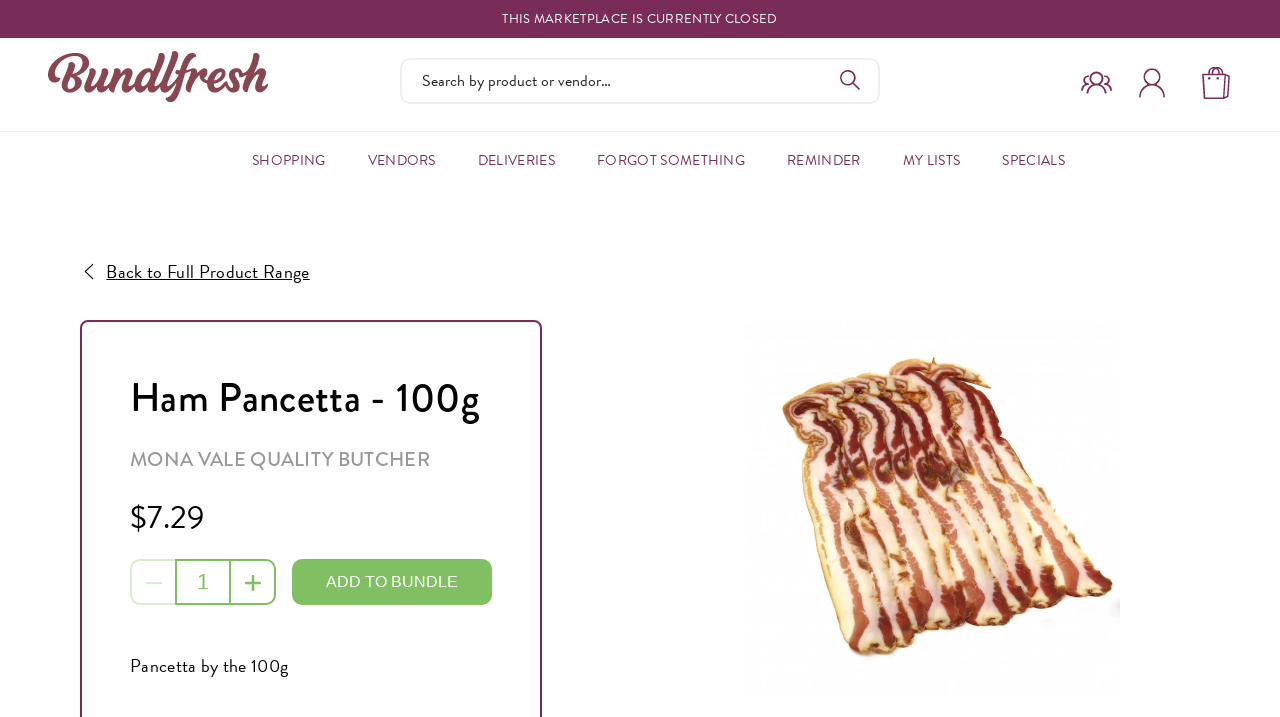

--- FILE ---
content_type: text/html; charset=utf-8
request_url: https://bundlfresh.com.au/products/mvqb-ham-pancatta-100
body_size: 21784
content:

<!DOCTYPE HTML>
<!--[if IE 9]> <html class="is-ie9 js-unavailable supports-no-cookies" lang="en"> <![endif]-->
<!--[if (gt IE 9)|!(IE)]><!--><html class="js-unavailable supports-no-cookies" lang="en"> <!--<![endif]-->
  <head>

    <script>(function(w,d,s,l,i){w[l]=w[l]||[];w[l].push({'gtm.start':new Date().getTime(),event:'gtm.js'});var f=d.getElementsByTagName(s)[0],j=d.createElement(s),dl=l!='dataLayer'?'&l='+l:'';j.async=true;j.src='https://www.googletagmanager.com/gtm.js?id='+i+dl;f.parentNode.insertBefore(j,f);})(window,document,'script','dataLayer','GTM-5CHXWJH');</script>

    <script type="text/javascript">
        var isomorphicDir="/apps/bfw/gwtStore/sc";
    </script>
<meta charset="utf-8" />
<meta http-equiv="X-UA-Compatible" content="IE=edge" />
<meta name="viewport" content="width=device-width, initial-scale=1.0, maximum-scale=1.0, user-scalable=no" />
<meta name="theme-color" content="" />
<link rel="canonical" href="https://bundlfresh.com.au/products/mvqb-ham-pancatta-100" /><title>Ham Pancetta - 100g
  
  
  
    &ndash; Bundlfresh</title><meta name="description" content="Pancetta by the 100g" />

<meta property="og:site_name" content="Bundlfresh">
<meta property="og:url" content="https://bundlfresh.com.au/products/mvqb-ham-pancatta-100">
<meta property="og:title" content="Ham Pancetta - 100g">
<meta property="og:type" content="product">
<meta property="og:description" content="Pancetta by the 100g"><meta property="og:price:amount" content="7.29">
  <meta property="og:price:currency" content="AUD"><meta property="og:image" content="http://bundlfresh.com.au/cdn/shop/products/MVQB-mild-ham-pancetta_1024x1024.jpg?v=1571282601">
<meta property="og:image:secure_url" content="https://bundlfresh.com.au/cdn/shop/products/MVQB-mild-ham-pancetta_1024x1024.jpg?v=1571282601">

<meta name="twitter:site" content="@">
<meta name="twitter:card" content="summary_large_image">
<meta name="twitter:title" content="Ham Pancetta - 100g">
<meta name="twitter:description" content="Pancetta by the 100g">

<link rel="shortcut icon" href="//bundlfresh.com.au/cdn/shop/files/bundlfresh-logo_b-purp-cmyk_32x32.png?v=1613732246" type="image/png" />
<link type="text/css" href="//bundlfresh.com.au/cdn/shop/t/121/assets/layout.theme.css?v=119798665272504766321708062303" rel="stylesheet"><link type="text/css" href="//bundlfresh.com.au/cdn/shop/t/121/assets/layout.theme.styleLiquid.scss.css?v=75789508706063305271708062303" rel="stylesheet">
<style>
  :root {
  }
</style>


<link rel="stylesheet" href="https://use.typekit.net/hpv8vzx.css" type="text/css" /><script src="/services/javascripts/currencies.js" type="text/javascript"></script><script src="https://cdnjs.cloudflare.com/ajax/libs/jquery/3.3.1/jquery.min.js"></script><script type="text/javascript">
  /*  */
  document.documentElement.className = document.documentElement.className.replace('js-unavailable', 'js-available');


  /*  */
  window.Asset = "\/\/bundlfresh.com.au\/cdn\/shop\/t\/121\/assets\/layout.theme.js?v=24760749258762961181708062287"

  window.Cart = window.Cart || {};
  window.Cart.data = window.Cart.data || {"note":null,"attributes":{},"original_total_price":0,"total_price":0,"total_discount":0,"total_weight":0.0,"item_count":0,"items":[],"requires_shipping":false,"currency":"AUD","items_subtotal_price":0,"cart_level_discount_applications":[],"checkout_charge_amount":0};

  window.Currency = window.Currency || {};
  window.Currency.format = "${{amount}}";
  window.Currency.currency = "AUD";

  window.Customer =null;

  window.Language = window.Language || {};
  window.Language.strings = window.Language.strings || {};

  /*  */
  window.Vendors ={
  "multiVendors": "Milk \u0026 Dairy, Interesting Others",
  "vendors": {}
}
;
</script>



<script type="text/javascript" data-language-strings>
  window.Language.strings = window.Language.strings || {};window.Language.strings["products.product.add_to_cart"] = "Add to Bundle";window.Language.strings["products.product.sold_out"] = "Sold Out";window.Language.strings["products.product.all_in_cart"] = "All in Bundle";window.Language.strings["products.product.in_cart"] = "Added to bundle";window.Language.strings["products.product.unavailable"] = "Unavailable";window.Language.strings["cart.general.checkout"] = "Checkout";window.Language.strings["cart.general.title"] = "Your Bundle";window.Language.strings["cart.general.empty"] = "Your basket is currently empty.";window.Language.strings["cart.general.continue_browsing_html"] = "Continue browsing \u003ca href=\"\/collections\/all\"\u003ehere\u003c\/a\u003e.";window.Language.strings["cart.general.update"] = "Update Bundle";window.Language.strings["cart.general.checkout"] = "Checkout";window.Language.strings["cart.general.remove"] = "Remove";window.Language.strings["collections.vendor.vendor_unavailable_day"] = "Unfortunately  {{ vendor }} is not available on this day.";window.Language.strings["collections.vendor.vendor_unavailable_date"] = "Unfortunately {{ vendor }} is not available on this date.";window.Language.strings["collections.vendor.vendor_unavailable_multi"] = "Unfortunately {{ vendor }} not available on this date\/day.";window.Language.strings["collections.vendor.vendor_nothing"] = "There are no products matching your filter, try changing your selected vendor.";window.Language.strings["collections.vendor.product_available_day"] = "Available for delivery only on {{ day }}";window.Language.strings["collections.vendor.product_unavailable_day"] = "Not available for delivery on {{ day }}";window.Language.strings["collections.vendor.product_unavailable_date"] = "Not available for delviery on this date.";window.Language.strings["collections.vendor.not_available_short_day"] = "Not available on {{ day }}s.";window.Language.strings["collections.vendor.not_available_short_date"] = "Not available on this date.";</script>

<script type="text/javascript" src="//bundlfresh.com.au/cdn/shop/t/121/assets/vendors@layout.theme.js?v=77655144335804187441708062287" defer="defer"></script><script type="text/javascript" src="//bundlfresh.com.au/cdn/shop/t/121/assets/layout.theme.js?v=24760749258762961181708062287" defer="defer"></script>
<!-- Hotjar Tracking Code for https://bundlfresh.com.au -->
<script>
    (function(h,o,t,j,a,r){
        h.hj=h.hj||function(){(h.hj.q=h.hj.q||[]).push(arguments)};
        h._hjSettings={hjid:1401613,hjsv:6};
        a=o.getElementsByTagName('head')[0];
        r=o.createElement('script');r.async=1;
        r.src=t+h._hjSettings.hjid+j+h._hjSettings.hjsv;
        a.appendChild(r);
    })(window,document,'https://static.hotjar.com/c/hotjar-','.js?sv=');
</script>
<script>window.performance && window.performance.mark && window.performance.mark('shopify.content_for_header.start');</script><meta name="google-site-verification" content="Gizik8DGK2B5ab1VSNHEzwlUS84ifHKeNsQSsjadEg8">
<meta name="facebook-domain-verification" content="5qbax0e4207ts6f8wlaahx1y27ohxw">
<meta id="shopify-digital-wallet" name="shopify-digital-wallet" content="/7577600111/digital_wallets/dialog">
<meta name="shopify-checkout-api-token" content="f32071554ec93cf485737b96713facf7">
<link rel="alternate" type="application/json+oembed" href="https://bundlfresh.com.au/products/mvqb-ham-pancatta-100.oembed">
<script async="async" src="/checkouts/internal/preloads.js?locale=en-AU"></script>
<link rel="preconnect" href="https://shop.app" crossorigin="anonymous">
<script async="async" src="https://shop.app/checkouts/internal/preloads.js?locale=en-AU&shop_id=7577600111" crossorigin="anonymous"></script>
<script id="apple-pay-shop-capabilities" type="application/json">{"shopId":7577600111,"countryCode":"AU","currencyCode":"AUD","merchantCapabilities":["supports3DS"],"merchantId":"gid:\/\/shopify\/Shop\/7577600111","merchantName":"Bundlfresh","requiredBillingContactFields":["postalAddress","email","phone"],"requiredShippingContactFields":["postalAddress","email","phone"],"shippingType":"shipping","supportedNetworks":["visa","masterCard","amex","jcb"],"total":{"type":"pending","label":"Bundlfresh","amount":"1.00"},"shopifyPaymentsEnabled":true,"supportsSubscriptions":true}</script>
<script id="shopify-features" type="application/json">{"accessToken":"f32071554ec93cf485737b96713facf7","betas":["rich-media-storefront-analytics"],"domain":"bundlfresh.com.au","predictiveSearch":true,"shopId":7577600111,"locale":"en"}</script>
<script>var Shopify = Shopify || {};
Shopify.shop = "bundlfresh.myshopify.com";
Shopify.locale = "en";
Shopify.currency = {"active":"AUD","rate":"1.0"};
Shopify.country = "AU";
Shopify.theme = {"name":"Bundlfresh 2.71 Production","id":165517754644,"schema_name":"Bundlfresh Theme","schema_version":"1.0.0","theme_store_id":null,"role":"main"};
Shopify.theme.handle = "null";
Shopify.theme.style = {"id":null,"handle":null};
Shopify.cdnHost = "bundlfresh.com.au/cdn";
Shopify.routes = Shopify.routes || {};
Shopify.routes.root = "/";</script>
<script type="module">!function(o){(o.Shopify=o.Shopify||{}).modules=!0}(window);</script>
<script>!function(o){function n(){var o=[];function n(){o.push(Array.prototype.slice.apply(arguments))}return n.q=o,n}var t=o.Shopify=o.Shopify||{};t.loadFeatures=n(),t.autoloadFeatures=n()}(window);</script>
<script>
  window.ShopifyPay = window.ShopifyPay || {};
  window.ShopifyPay.apiHost = "shop.app\/pay";
  window.ShopifyPay.redirectState = null;
</script>
<script id="shop-js-analytics" type="application/json">{"pageType":"product"}</script>
<script defer="defer" async type="module" src="//bundlfresh.com.au/cdn/shopifycloud/shop-js/modules/v2/client.init-shop-cart-sync_BT-GjEfc.en.esm.js"></script>
<script defer="defer" async type="module" src="//bundlfresh.com.au/cdn/shopifycloud/shop-js/modules/v2/chunk.common_D58fp_Oc.esm.js"></script>
<script defer="defer" async type="module" src="//bundlfresh.com.au/cdn/shopifycloud/shop-js/modules/v2/chunk.modal_xMitdFEc.esm.js"></script>
<script type="module">
  await import("//bundlfresh.com.au/cdn/shopifycloud/shop-js/modules/v2/client.init-shop-cart-sync_BT-GjEfc.en.esm.js");
await import("//bundlfresh.com.au/cdn/shopifycloud/shop-js/modules/v2/chunk.common_D58fp_Oc.esm.js");
await import("//bundlfresh.com.au/cdn/shopifycloud/shop-js/modules/v2/chunk.modal_xMitdFEc.esm.js");

  window.Shopify.SignInWithShop?.initShopCartSync?.({"fedCMEnabled":true,"windoidEnabled":true});

</script>
<script>
  window.Shopify = window.Shopify || {};
  if (!window.Shopify.featureAssets) window.Shopify.featureAssets = {};
  window.Shopify.featureAssets['shop-js'] = {"shop-cart-sync":["modules/v2/client.shop-cart-sync_DZOKe7Ll.en.esm.js","modules/v2/chunk.common_D58fp_Oc.esm.js","modules/v2/chunk.modal_xMitdFEc.esm.js"],"init-fed-cm":["modules/v2/client.init-fed-cm_B6oLuCjv.en.esm.js","modules/v2/chunk.common_D58fp_Oc.esm.js","modules/v2/chunk.modal_xMitdFEc.esm.js"],"shop-cash-offers":["modules/v2/client.shop-cash-offers_D2sdYoxE.en.esm.js","modules/v2/chunk.common_D58fp_Oc.esm.js","modules/v2/chunk.modal_xMitdFEc.esm.js"],"shop-login-button":["modules/v2/client.shop-login-button_QeVjl5Y3.en.esm.js","modules/v2/chunk.common_D58fp_Oc.esm.js","modules/v2/chunk.modal_xMitdFEc.esm.js"],"pay-button":["modules/v2/client.pay-button_DXTOsIq6.en.esm.js","modules/v2/chunk.common_D58fp_Oc.esm.js","modules/v2/chunk.modal_xMitdFEc.esm.js"],"shop-button":["modules/v2/client.shop-button_DQZHx9pm.en.esm.js","modules/v2/chunk.common_D58fp_Oc.esm.js","modules/v2/chunk.modal_xMitdFEc.esm.js"],"avatar":["modules/v2/client.avatar_BTnouDA3.en.esm.js"],"init-windoid":["modules/v2/client.init-windoid_CR1B-cfM.en.esm.js","modules/v2/chunk.common_D58fp_Oc.esm.js","modules/v2/chunk.modal_xMitdFEc.esm.js"],"init-shop-for-new-customer-accounts":["modules/v2/client.init-shop-for-new-customer-accounts_C_vY_xzh.en.esm.js","modules/v2/client.shop-login-button_QeVjl5Y3.en.esm.js","modules/v2/chunk.common_D58fp_Oc.esm.js","modules/v2/chunk.modal_xMitdFEc.esm.js"],"init-shop-email-lookup-coordinator":["modules/v2/client.init-shop-email-lookup-coordinator_BI7n9ZSv.en.esm.js","modules/v2/chunk.common_D58fp_Oc.esm.js","modules/v2/chunk.modal_xMitdFEc.esm.js"],"init-shop-cart-sync":["modules/v2/client.init-shop-cart-sync_BT-GjEfc.en.esm.js","modules/v2/chunk.common_D58fp_Oc.esm.js","modules/v2/chunk.modal_xMitdFEc.esm.js"],"shop-toast-manager":["modules/v2/client.shop-toast-manager_DiYdP3xc.en.esm.js","modules/v2/chunk.common_D58fp_Oc.esm.js","modules/v2/chunk.modal_xMitdFEc.esm.js"],"init-customer-accounts":["modules/v2/client.init-customer-accounts_D9ZNqS-Q.en.esm.js","modules/v2/client.shop-login-button_QeVjl5Y3.en.esm.js","modules/v2/chunk.common_D58fp_Oc.esm.js","modules/v2/chunk.modal_xMitdFEc.esm.js"],"init-customer-accounts-sign-up":["modules/v2/client.init-customer-accounts-sign-up_iGw4briv.en.esm.js","modules/v2/client.shop-login-button_QeVjl5Y3.en.esm.js","modules/v2/chunk.common_D58fp_Oc.esm.js","modules/v2/chunk.modal_xMitdFEc.esm.js"],"shop-follow-button":["modules/v2/client.shop-follow-button_CqMgW2wH.en.esm.js","modules/v2/chunk.common_D58fp_Oc.esm.js","modules/v2/chunk.modal_xMitdFEc.esm.js"],"checkout-modal":["modules/v2/client.checkout-modal_xHeaAweL.en.esm.js","modules/v2/chunk.common_D58fp_Oc.esm.js","modules/v2/chunk.modal_xMitdFEc.esm.js"],"shop-login":["modules/v2/client.shop-login_D91U-Q7h.en.esm.js","modules/v2/chunk.common_D58fp_Oc.esm.js","modules/v2/chunk.modal_xMitdFEc.esm.js"],"lead-capture":["modules/v2/client.lead-capture_BJmE1dJe.en.esm.js","modules/v2/chunk.common_D58fp_Oc.esm.js","modules/v2/chunk.modal_xMitdFEc.esm.js"],"payment-terms":["modules/v2/client.payment-terms_Ci9AEqFq.en.esm.js","modules/v2/chunk.common_D58fp_Oc.esm.js","modules/v2/chunk.modal_xMitdFEc.esm.js"]};
</script>
<script id="__st">var __st={"a":7577600111,"offset":39600,"reqid":"953d7297-6729-4aa7-95ee-bb58ea373da6-1769476854","pageurl":"bundlfresh.com.au\/products\/mvqb-ham-pancatta-100","u":"458855ff0b94","p":"product","rtyp":"product","rid":4255257100399};</script>
<script>window.ShopifyPaypalV4VisibilityTracking = true;</script>
<script id="captcha-bootstrap">!function(){'use strict';const t='contact',e='account',n='new_comment',o=[[t,t],['blogs',n],['comments',n],[t,'customer']],c=[[e,'customer_login'],[e,'guest_login'],[e,'recover_customer_password'],[e,'create_customer']],r=t=>t.map((([t,e])=>`form[action*='/${t}']:not([data-nocaptcha='true']) input[name='form_type'][value='${e}']`)).join(','),a=t=>()=>t?[...document.querySelectorAll(t)].map((t=>t.form)):[];function s(){const t=[...o],e=r(t);return a(e)}const i='password',u='form_key',d=['recaptcha-v3-token','g-recaptcha-response','h-captcha-response',i],f=()=>{try{return window.sessionStorage}catch{return}},m='__shopify_v',_=t=>t.elements[u];function p(t,e,n=!1){try{const o=window.sessionStorage,c=JSON.parse(o.getItem(e)),{data:r}=function(t){const{data:e,action:n}=t;return t[m]||n?{data:e,action:n}:{data:t,action:n}}(c);for(const[e,n]of Object.entries(r))t.elements[e]&&(t.elements[e].value=n);n&&o.removeItem(e)}catch(o){console.error('form repopulation failed',{error:o})}}const l='form_type',E='cptcha';function T(t){t.dataset[E]=!0}const w=window,h=w.document,L='Shopify',v='ce_forms',y='captcha';let A=!1;((t,e)=>{const n=(g='f06e6c50-85a8-45c8-87d0-21a2b65856fe',I='https://cdn.shopify.com/shopifycloud/storefront-forms-hcaptcha/ce_storefront_forms_captcha_hcaptcha.v1.5.2.iife.js',D={infoText:'Protected by hCaptcha',privacyText:'Privacy',termsText:'Terms'},(t,e,n)=>{const o=w[L][v],c=o.bindForm;if(c)return c(t,g,e,D).then(n);var r;o.q.push([[t,g,e,D],n]),r=I,A||(h.body.append(Object.assign(h.createElement('script'),{id:'captcha-provider',async:!0,src:r})),A=!0)});var g,I,D;w[L]=w[L]||{},w[L][v]=w[L][v]||{},w[L][v].q=[],w[L][y]=w[L][y]||{},w[L][y].protect=function(t,e){n(t,void 0,e),T(t)},Object.freeze(w[L][y]),function(t,e,n,w,h,L){const[v,y,A,g]=function(t,e,n){const i=e?o:[],u=t?c:[],d=[...i,...u],f=r(d),m=r(i),_=r(d.filter((([t,e])=>n.includes(e))));return[a(f),a(m),a(_),s()]}(w,h,L),I=t=>{const e=t.target;return e instanceof HTMLFormElement?e:e&&e.form},D=t=>v().includes(t);t.addEventListener('submit',(t=>{const e=I(t);if(!e)return;const n=D(e)&&!e.dataset.hcaptchaBound&&!e.dataset.recaptchaBound,o=_(e),c=g().includes(e)&&(!o||!o.value);(n||c)&&t.preventDefault(),c&&!n&&(function(t){try{if(!f())return;!function(t){const e=f();if(!e)return;const n=_(t);if(!n)return;const o=n.value;o&&e.removeItem(o)}(t);const e=Array.from(Array(32),(()=>Math.random().toString(36)[2])).join('');!function(t,e){_(t)||t.append(Object.assign(document.createElement('input'),{type:'hidden',name:u})),t.elements[u].value=e}(t,e),function(t,e){const n=f();if(!n)return;const o=[...t.querySelectorAll(`input[type='${i}']`)].map((({name:t})=>t)),c=[...d,...o],r={};for(const[a,s]of new FormData(t).entries())c.includes(a)||(r[a]=s);n.setItem(e,JSON.stringify({[m]:1,action:t.action,data:r}))}(t,e)}catch(e){console.error('failed to persist form',e)}}(e),e.submit())}));const S=(t,e)=>{t&&!t.dataset[E]&&(n(t,e.some((e=>e===t))),T(t))};for(const o of['focusin','change'])t.addEventListener(o,(t=>{const e=I(t);D(e)&&S(e,y())}));const B=e.get('form_key'),M=e.get(l),P=B&&M;t.addEventListener('DOMContentLoaded',(()=>{const t=y();if(P)for(const e of t)e.elements[l].value===M&&p(e,B);[...new Set([...A(),...v().filter((t=>'true'===t.dataset.shopifyCaptcha))])].forEach((e=>S(e,t)))}))}(h,new URLSearchParams(w.location.search),n,t,e,['guest_login'])})(!0,!0)}();</script>
<script integrity="sha256-4kQ18oKyAcykRKYeNunJcIwy7WH5gtpwJnB7kiuLZ1E=" data-source-attribution="shopify.loadfeatures" defer="defer" src="//bundlfresh.com.au/cdn/shopifycloud/storefront/assets/storefront/load_feature-a0a9edcb.js" crossorigin="anonymous"></script>
<script crossorigin="anonymous" defer="defer" src="//bundlfresh.com.au/cdn/shopifycloud/storefront/assets/shopify_pay/storefront-65b4c6d7.js?v=20250812"></script>
<script data-source-attribution="shopify.dynamic_checkout.dynamic.init">var Shopify=Shopify||{};Shopify.PaymentButton=Shopify.PaymentButton||{isStorefrontPortableWallets:!0,init:function(){window.Shopify.PaymentButton.init=function(){};var t=document.createElement("script");t.src="https://bundlfresh.com.au/cdn/shopifycloud/portable-wallets/latest/portable-wallets.en.js",t.type="module",document.head.appendChild(t)}};
</script>
<script data-source-attribution="shopify.dynamic_checkout.buyer_consent">
  function portableWalletsHideBuyerConsent(e){var t=document.getElementById("shopify-buyer-consent"),n=document.getElementById("shopify-subscription-policy-button");t&&n&&(t.classList.add("hidden"),t.setAttribute("aria-hidden","true"),n.removeEventListener("click",e))}function portableWalletsShowBuyerConsent(e){var t=document.getElementById("shopify-buyer-consent"),n=document.getElementById("shopify-subscription-policy-button");t&&n&&(t.classList.remove("hidden"),t.removeAttribute("aria-hidden"),n.addEventListener("click",e))}window.Shopify?.PaymentButton&&(window.Shopify.PaymentButton.hideBuyerConsent=portableWalletsHideBuyerConsent,window.Shopify.PaymentButton.showBuyerConsent=portableWalletsShowBuyerConsent);
</script>
<script data-source-attribution="shopify.dynamic_checkout.cart.bootstrap">document.addEventListener("DOMContentLoaded",(function(){function t(){return document.querySelector("shopify-accelerated-checkout-cart, shopify-accelerated-checkout")}if(t())Shopify.PaymentButton.init();else{new MutationObserver((function(e,n){t()&&(Shopify.PaymentButton.init(),n.disconnect())})).observe(document.body,{childList:!0,subtree:!0})}}));
</script>
<link id="shopify-accelerated-checkout-styles" rel="stylesheet" media="screen" href="https://bundlfresh.com.au/cdn/shopifycloud/portable-wallets/latest/accelerated-checkout-backwards-compat.css" crossorigin="anonymous">
<style id="shopify-accelerated-checkout-cart">
        #shopify-buyer-consent {
  margin-top: 1em;
  display: inline-block;
  width: 100%;
}

#shopify-buyer-consent.hidden {
  display: none;
}

#shopify-subscription-policy-button {
  background: none;
  border: none;
  padding: 0;
  text-decoration: underline;
  font-size: inherit;
  cursor: pointer;
}

#shopify-subscription-policy-button::before {
  box-shadow: none;
}

      </style>

<script>window.performance && window.performance.mark && window.performance.mark('shopify.content_for_header.end');</script>

  <!-- BEGIN app block: shopify://apps/klaviyo-email-marketing-sms/blocks/klaviyo-onsite-embed/2632fe16-c075-4321-a88b-50b567f42507 -->












  <script async src="https://static.klaviyo.com/onsite/js/Kfc7HM/klaviyo.js?company_id=Kfc7HM"></script>
  <script>!function(){if(!window.klaviyo){window._klOnsite=window._klOnsite||[];try{window.klaviyo=new Proxy({},{get:function(n,i){return"push"===i?function(){var n;(n=window._klOnsite).push.apply(n,arguments)}:function(){for(var n=arguments.length,o=new Array(n),w=0;w<n;w++)o[w]=arguments[w];var t="function"==typeof o[o.length-1]?o.pop():void 0,e=new Promise((function(n){window._klOnsite.push([i].concat(o,[function(i){t&&t(i),n(i)}]))}));return e}}})}catch(n){window.klaviyo=window.klaviyo||[],window.klaviyo.push=function(){var n;(n=window._klOnsite).push.apply(n,arguments)}}}}();</script>

  
    <script id="viewed_product">
      if (item == null) {
        var _learnq = _learnq || [];

        var MetafieldReviews = null
        var MetafieldYotpoRating = null
        var MetafieldYotpoCount = null
        var MetafieldLooxRating = null
        var MetafieldLooxCount = null
        var okendoProduct = null
        var okendoProductReviewCount = null
        var okendoProductReviewAverageValue = null
        try {
          // The following fields are used for Customer Hub recently viewed in order to add reviews.
          // This information is not part of __kla_viewed. Instead, it is part of __kla_viewed_reviewed_items
          MetafieldReviews = {};
          MetafieldYotpoRating = null
          MetafieldYotpoCount = null
          MetafieldLooxRating = null
          MetafieldLooxCount = null

          okendoProduct = null
          // If the okendo metafield is not legacy, it will error, which then requires the new json formatted data
          if (okendoProduct && 'error' in okendoProduct) {
            okendoProduct = null
          }
          okendoProductReviewCount = okendoProduct ? okendoProduct.reviewCount : null
          okendoProductReviewAverageValue = okendoProduct ? okendoProduct.reviewAverageValue : null
        } catch (error) {
          console.error('Error in Klaviyo onsite reviews tracking:', error);
        }

        var item = {
          Name: "Ham Pancetta - 100g",
          ProductID: 4255257100399,
          Categories: ["All","Butcher","Mona Vale Quality Butcher"],
          ImageURL: "https://bundlfresh.com.au/cdn/shop/products/MVQB-mild-ham-pancetta_grande.jpg?v=1571282601",
          URL: "https://bundlfresh.com.au/products/mvqb-ham-pancatta-100",
          Brand: "Mona Vale Quality Butcher",
          Price: "$7.29",
          Value: "7.29",
          CompareAtPrice: "$0.00"
        };
        _learnq.push(['track', 'Viewed Product', item]);
        _learnq.push(['trackViewedItem', {
          Title: item.Name,
          ItemId: item.ProductID,
          Categories: item.Categories,
          ImageUrl: item.ImageURL,
          Url: item.URL,
          Metadata: {
            Brand: item.Brand,
            Price: item.Price,
            Value: item.Value,
            CompareAtPrice: item.CompareAtPrice
          },
          metafields:{
            reviews: MetafieldReviews,
            yotpo:{
              rating: MetafieldYotpoRating,
              count: MetafieldYotpoCount,
            },
            loox:{
              rating: MetafieldLooxRating,
              count: MetafieldLooxCount,
            },
            okendo: {
              rating: okendoProductReviewAverageValue,
              count: okendoProductReviewCount,
            }
          }
        }]);
      }
    </script>
  




  <script>
    window.klaviyoReviewsProductDesignMode = false
  </script>







<!-- END app block --><link href="https://monorail-edge.shopifysvc.com" rel="dns-prefetch">
<script>(function(){if ("sendBeacon" in navigator && "performance" in window) {try {var session_token_from_headers = performance.getEntriesByType('navigation')[0].serverTiming.find(x => x.name == '_s').description;} catch {var session_token_from_headers = undefined;}var session_cookie_matches = document.cookie.match(/_shopify_s=([^;]*)/);var session_token_from_cookie = session_cookie_matches && session_cookie_matches.length === 2 ? session_cookie_matches[1] : "";var session_token = session_token_from_headers || session_token_from_cookie || "";function handle_abandonment_event(e) {var entries = performance.getEntries().filter(function(entry) {return /monorail-edge.shopifysvc.com/.test(entry.name);});if (!window.abandonment_tracked && entries.length === 0) {window.abandonment_tracked = true;var currentMs = Date.now();var navigation_start = performance.timing.navigationStart;var payload = {shop_id: 7577600111,url: window.location.href,navigation_start,duration: currentMs - navigation_start,session_token,page_type: "product"};window.navigator.sendBeacon("https://monorail-edge.shopifysvc.com/v1/produce", JSON.stringify({schema_id: "online_store_buyer_site_abandonment/1.1",payload: payload,metadata: {event_created_at_ms: currentMs,event_sent_at_ms: currentMs}}));}}window.addEventListener('pagehide', handle_abandonment_event);}}());</script>
<script id="web-pixels-manager-setup">(function e(e,d,r,n,o){if(void 0===o&&(o={}),!Boolean(null===(a=null===(i=window.Shopify)||void 0===i?void 0:i.analytics)||void 0===a?void 0:a.replayQueue)){var i,a;window.Shopify=window.Shopify||{};var t=window.Shopify;t.analytics=t.analytics||{};var s=t.analytics;s.replayQueue=[],s.publish=function(e,d,r){return s.replayQueue.push([e,d,r]),!0};try{self.performance.mark("wpm:start")}catch(e){}var l=function(){var e={modern:/Edge?\/(1{2}[4-9]|1[2-9]\d|[2-9]\d{2}|\d{4,})\.\d+(\.\d+|)|Firefox\/(1{2}[4-9]|1[2-9]\d|[2-9]\d{2}|\d{4,})\.\d+(\.\d+|)|Chrom(ium|e)\/(9{2}|\d{3,})\.\d+(\.\d+|)|(Maci|X1{2}).+ Version\/(15\.\d+|(1[6-9]|[2-9]\d|\d{3,})\.\d+)([,.]\d+|)( \(\w+\)|)( Mobile\/\w+|) Safari\/|Chrome.+OPR\/(9{2}|\d{3,})\.\d+\.\d+|(CPU[ +]OS|iPhone[ +]OS|CPU[ +]iPhone|CPU IPhone OS|CPU iPad OS)[ +]+(15[._]\d+|(1[6-9]|[2-9]\d|\d{3,})[._]\d+)([._]\d+|)|Android:?[ /-](13[3-9]|1[4-9]\d|[2-9]\d{2}|\d{4,})(\.\d+|)(\.\d+|)|Android.+Firefox\/(13[5-9]|1[4-9]\d|[2-9]\d{2}|\d{4,})\.\d+(\.\d+|)|Android.+Chrom(ium|e)\/(13[3-9]|1[4-9]\d|[2-9]\d{2}|\d{4,})\.\d+(\.\d+|)|SamsungBrowser\/([2-9]\d|\d{3,})\.\d+/,legacy:/Edge?\/(1[6-9]|[2-9]\d|\d{3,})\.\d+(\.\d+|)|Firefox\/(5[4-9]|[6-9]\d|\d{3,})\.\d+(\.\d+|)|Chrom(ium|e)\/(5[1-9]|[6-9]\d|\d{3,})\.\d+(\.\d+|)([\d.]+$|.*Safari\/(?![\d.]+ Edge\/[\d.]+$))|(Maci|X1{2}).+ Version\/(10\.\d+|(1[1-9]|[2-9]\d|\d{3,})\.\d+)([,.]\d+|)( \(\w+\)|)( Mobile\/\w+|) Safari\/|Chrome.+OPR\/(3[89]|[4-9]\d|\d{3,})\.\d+\.\d+|(CPU[ +]OS|iPhone[ +]OS|CPU[ +]iPhone|CPU IPhone OS|CPU iPad OS)[ +]+(10[._]\d+|(1[1-9]|[2-9]\d|\d{3,})[._]\d+)([._]\d+|)|Android:?[ /-](13[3-9]|1[4-9]\d|[2-9]\d{2}|\d{4,})(\.\d+|)(\.\d+|)|Mobile Safari.+OPR\/([89]\d|\d{3,})\.\d+\.\d+|Android.+Firefox\/(13[5-9]|1[4-9]\d|[2-9]\d{2}|\d{4,})\.\d+(\.\d+|)|Android.+Chrom(ium|e)\/(13[3-9]|1[4-9]\d|[2-9]\d{2}|\d{4,})\.\d+(\.\d+|)|Android.+(UC? ?Browser|UCWEB|U3)[ /]?(15\.([5-9]|\d{2,})|(1[6-9]|[2-9]\d|\d{3,})\.\d+)\.\d+|SamsungBrowser\/(5\.\d+|([6-9]|\d{2,})\.\d+)|Android.+MQ{2}Browser\/(14(\.(9|\d{2,})|)|(1[5-9]|[2-9]\d|\d{3,})(\.\d+|))(\.\d+|)|K[Aa][Ii]OS\/(3\.\d+|([4-9]|\d{2,})\.\d+)(\.\d+|)/},d=e.modern,r=e.legacy,n=navigator.userAgent;return n.match(d)?"modern":n.match(r)?"legacy":"unknown"}(),u="modern"===l?"modern":"legacy",c=(null!=n?n:{modern:"",legacy:""})[u],f=function(e){return[e.baseUrl,"/wpm","/b",e.hashVersion,"modern"===e.buildTarget?"m":"l",".js"].join("")}({baseUrl:d,hashVersion:r,buildTarget:u}),m=function(e){var d=e.version,r=e.bundleTarget,n=e.surface,o=e.pageUrl,i=e.monorailEndpoint;return{emit:function(e){var a=e.status,t=e.errorMsg,s=(new Date).getTime(),l=JSON.stringify({metadata:{event_sent_at_ms:s},events:[{schema_id:"web_pixels_manager_load/3.1",payload:{version:d,bundle_target:r,page_url:o,status:a,surface:n,error_msg:t},metadata:{event_created_at_ms:s}}]});if(!i)return console&&console.warn&&console.warn("[Web Pixels Manager] No Monorail endpoint provided, skipping logging."),!1;try{return self.navigator.sendBeacon.bind(self.navigator)(i,l)}catch(e){}var u=new XMLHttpRequest;try{return u.open("POST",i,!0),u.setRequestHeader("Content-Type","text/plain"),u.send(l),!0}catch(e){return console&&console.warn&&console.warn("[Web Pixels Manager] Got an unhandled error while logging to Monorail."),!1}}}}({version:r,bundleTarget:l,surface:e.surface,pageUrl:self.location.href,monorailEndpoint:e.monorailEndpoint});try{o.browserTarget=l,function(e){var d=e.src,r=e.async,n=void 0===r||r,o=e.onload,i=e.onerror,a=e.sri,t=e.scriptDataAttributes,s=void 0===t?{}:t,l=document.createElement("script"),u=document.querySelector("head"),c=document.querySelector("body");if(l.async=n,l.src=d,a&&(l.integrity=a,l.crossOrigin="anonymous"),s)for(var f in s)if(Object.prototype.hasOwnProperty.call(s,f))try{l.dataset[f]=s[f]}catch(e){}if(o&&l.addEventListener("load",o),i&&l.addEventListener("error",i),u)u.appendChild(l);else{if(!c)throw new Error("Did not find a head or body element to append the script");c.appendChild(l)}}({src:f,async:!0,onload:function(){if(!function(){var e,d;return Boolean(null===(d=null===(e=window.Shopify)||void 0===e?void 0:e.analytics)||void 0===d?void 0:d.initialized)}()){var d=window.webPixelsManager.init(e)||void 0;if(d){var r=window.Shopify.analytics;r.replayQueue.forEach((function(e){var r=e[0],n=e[1],o=e[2];d.publishCustomEvent(r,n,o)})),r.replayQueue=[],r.publish=d.publishCustomEvent,r.visitor=d.visitor,r.initialized=!0}}},onerror:function(){return m.emit({status:"failed",errorMsg:"".concat(f," has failed to load")})},sri:function(e){var d=/^sha384-[A-Za-z0-9+/=]+$/;return"string"==typeof e&&d.test(e)}(c)?c:"",scriptDataAttributes:o}),m.emit({status:"loading"})}catch(e){m.emit({status:"failed",errorMsg:(null==e?void 0:e.message)||"Unknown error"})}}})({shopId: 7577600111,storefrontBaseUrl: "https://bundlfresh.com.au",extensionsBaseUrl: "https://extensions.shopifycdn.com/cdn/shopifycloud/web-pixels-manager",monorailEndpoint: "https://monorail-edge.shopifysvc.com/unstable/produce_batch",surface: "storefront-renderer",enabledBetaFlags: ["2dca8a86"],webPixelsConfigList: [{"id":"828866836","configuration":"{\"config\":\"{\\\"pixel_id\\\":\\\"G-0ZNJ5B0K97\\\",\\\"target_country\\\":\\\"AU\\\",\\\"gtag_events\\\":[{\\\"type\\\":\\\"search\\\",\\\"action_label\\\":[\\\"G-0ZNJ5B0K97\\\",\\\"AW-497159610\\\/kpDtCMzP8sMDELqbiO0B\\\"]},{\\\"type\\\":\\\"begin_checkout\\\",\\\"action_label\\\":[\\\"G-0ZNJ5B0K97\\\",\\\"AW-497159610\\\/dJKrCMnP8sMDELqbiO0B\\\"]},{\\\"type\\\":\\\"view_item\\\",\\\"action_label\\\":[\\\"G-0ZNJ5B0K97\\\",\\\"AW-497159610\\\/gS0vCMPP8sMDELqbiO0B\\\",\\\"MC-83R0K9WK2W\\\"]},{\\\"type\\\":\\\"purchase\\\",\\\"action_label\\\":[\\\"G-0ZNJ5B0K97\\\",\\\"AW-497159610\\\/CL8oCMDP8sMDELqbiO0B\\\",\\\"MC-83R0K9WK2W\\\"]},{\\\"type\\\":\\\"page_view\\\",\\\"action_label\\\":[\\\"G-0ZNJ5B0K97\\\",\\\"AW-497159610\\\/n03vCL3P8sMDELqbiO0B\\\",\\\"MC-83R0K9WK2W\\\"]},{\\\"type\\\":\\\"add_payment_info\\\",\\\"action_label\\\":[\\\"G-0ZNJ5B0K97\\\",\\\"AW-497159610\\\/g5zQCM_P8sMDELqbiO0B\\\"]},{\\\"type\\\":\\\"add_to_cart\\\",\\\"action_label\\\":[\\\"G-0ZNJ5B0K97\\\",\\\"AW-497159610\\\/DUZWCMbP8sMDELqbiO0B\\\"]}],\\\"enable_monitoring_mode\\\":false}\"}","eventPayloadVersion":"v1","runtimeContext":"OPEN","scriptVersion":"b2a88bafab3e21179ed38636efcd8a93","type":"APP","apiClientId":1780363,"privacyPurposes":[],"dataSharingAdjustments":{"protectedCustomerApprovalScopes":["read_customer_address","read_customer_email","read_customer_name","read_customer_personal_data","read_customer_phone"]}},{"id":"415301908","configuration":"{\"pixel_id\":\"2295466854037603\",\"pixel_type\":\"facebook_pixel\",\"metaapp_system_user_token\":\"-\"}","eventPayloadVersion":"v1","runtimeContext":"OPEN","scriptVersion":"ca16bc87fe92b6042fbaa3acc2fbdaa6","type":"APP","apiClientId":2329312,"privacyPurposes":["ANALYTICS","MARKETING","SALE_OF_DATA"],"dataSharingAdjustments":{"protectedCustomerApprovalScopes":["read_customer_address","read_customer_email","read_customer_name","read_customer_personal_data","read_customer_phone"]}},{"id":"shopify-app-pixel","configuration":"{}","eventPayloadVersion":"v1","runtimeContext":"STRICT","scriptVersion":"0450","apiClientId":"shopify-pixel","type":"APP","privacyPurposes":["ANALYTICS","MARKETING"]},{"id":"shopify-custom-pixel","eventPayloadVersion":"v1","runtimeContext":"LAX","scriptVersion":"0450","apiClientId":"shopify-pixel","type":"CUSTOM","privacyPurposes":["ANALYTICS","MARKETING"]}],isMerchantRequest: false,initData: {"shop":{"name":"Bundlfresh","paymentSettings":{"currencyCode":"AUD"},"myshopifyDomain":"bundlfresh.myshopify.com","countryCode":"AU","storefrontUrl":"https:\/\/bundlfresh.com.au"},"customer":null,"cart":null,"checkout":null,"productVariants":[{"price":{"amount":7.29,"currencyCode":"AUD"},"product":{"title":"Ham Pancetta - 100g","vendor":"Mona Vale Quality Butcher","id":"4255257100399","untranslatedTitle":"Ham Pancetta - 100g","url":"\/products\/mvqb-ham-pancatta-100","type":"Butcher"},"id":"30729008676975","image":{"src":"\/\/bundlfresh.com.au\/cdn\/shop\/products\/MVQB-mild-ham-pancetta.jpg?v=1571282601"},"sku":"01-MVQB-112","title":"Default Title","untranslatedTitle":"Default Title"}],"purchasingCompany":null},},"https://bundlfresh.com.au/cdn","fcfee988w5aeb613cpc8e4bc33m6693e112",{"modern":"","legacy":""},{"shopId":"7577600111","storefrontBaseUrl":"https:\/\/bundlfresh.com.au","extensionBaseUrl":"https:\/\/extensions.shopifycdn.com\/cdn\/shopifycloud\/web-pixels-manager","surface":"storefront-renderer","enabledBetaFlags":"[\"2dca8a86\"]","isMerchantRequest":"false","hashVersion":"fcfee988w5aeb613cpc8e4bc33m6693e112","publish":"custom","events":"[[\"page_viewed\",{}],[\"product_viewed\",{\"productVariant\":{\"price\":{\"amount\":7.29,\"currencyCode\":\"AUD\"},\"product\":{\"title\":\"Ham Pancetta - 100g\",\"vendor\":\"Mona Vale Quality Butcher\",\"id\":\"4255257100399\",\"untranslatedTitle\":\"Ham Pancetta - 100g\",\"url\":\"\/products\/mvqb-ham-pancatta-100\",\"type\":\"Butcher\"},\"id\":\"30729008676975\",\"image\":{\"src\":\"\/\/bundlfresh.com.au\/cdn\/shop\/products\/MVQB-mild-ham-pancetta.jpg?v=1571282601\"},\"sku\":\"01-MVQB-112\",\"title\":\"Default Title\",\"untranslatedTitle\":\"Default Title\"}}]]"});</script><script>
  window.ShopifyAnalytics = window.ShopifyAnalytics || {};
  window.ShopifyAnalytics.meta = window.ShopifyAnalytics.meta || {};
  window.ShopifyAnalytics.meta.currency = 'AUD';
  var meta = {"product":{"id":4255257100399,"gid":"gid:\/\/shopify\/Product\/4255257100399","vendor":"Mona Vale Quality Butcher","type":"Butcher","handle":"mvqb-ham-pancatta-100","variants":[{"id":30729008676975,"price":729,"name":"Ham Pancetta - 100g","public_title":null,"sku":"01-MVQB-112"}],"remote":false},"page":{"pageType":"product","resourceType":"product","resourceId":4255257100399,"requestId":"953d7297-6729-4aa7-95ee-bb58ea373da6-1769476854"}};
  for (var attr in meta) {
    window.ShopifyAnalytics.meta[attr] = meta[attr];
  }
</script>
<script class="analytics">
  (function () {
    var customDocumentWrite = function(content) {
      var jquery = null;

      if (window.jQuery) {
        jquery = window.jQuery;
      } else if (window.Checkout && window.Checkout.$) {
        jquery = window.Checkout.$;
      }

      if (jquery) {
        jquery('body').append(content);
      }
    };

    var hasLoggedConversion = function(token) {
      if (token) {
        return document.cookie.indexOf('loggedConversion=' + token) !== -1;
      }
      return false;
    }

    var setCookieIfConversion = function(token) {
      if (token) {
        var twoMonthsFromNow = new Date(Date.now());
        twoMonthsFromNow.setMonth(twoMonthsFromNow.getMonth() + 2);

        document.cookie = 'loggedConversion=' + token + '; expires=' + twoMonthsFromNow;
      }
    }

    var trekkie = window.ShopifyAnalytics.lib = window.trekkie = window.trekkie || [];
    if (trekkie.integrations) {
      return;
    }
    trekkie.methods = [
      'identify',
      'page',
      'ready',
      'track',
      'trackForm',
      'trackLink'
    ];
    trekkie.factory = function(method) {
      return function() {
        var args = Array.prototype.slice.call(arguments);
        args.unshift(method);
        trekkie.push(args);
        return trekkie;
      };
    };
    for (var i = 0; i < trekkie.methods.length; i++) {
      var key = trekkie.methods[i];
      trekkie[key] = trekkie.factory(key);
    }
    trekkie.load = function(config) {
      trekkie.config = config || {};
      trekkie.config.initialDocumentCookie = document.cookie;
      var first = document.getElementsByTagName('script')[0];
      var script = document.createElement('script');
      script.type = 'text/javascript';
      script.onerror = function(e) {
        var scriptFallback = document.createElement('script');
        scriptFallback.type = 'text/javascript';
        scriptFallback.onerror = function(error) {
                var Monorail = {
      produce: function produce(monorailDomain, schemaId, payload) {
        var currentMs = new Date().getTime();
        var event = {
          schema_id: schemaId,
          payload: payload,
          metadata: {
            event_created_at_ms: currentMs,
            event_sent_at_ms: currentMs
          }
        };
        return Monorail.sendRequest("https://" + monorailDomain + "/v1/produce", JSON.stringify(event));
      },
      sendRequest: function sendRequest(endpointUrl, payload) {
        // Try the sendBeacon API
        if (window && window.navigator && typeof window.navigator.sendBeacon === 'function' && typeof window.Blob === 'function' && !Monorail.isIos12()) {
          var blobData = new window.Blob([payload], {
            type: 'text/plain'
          });

          if (window.navigator.sendBeacon(endpointUrl, blobData)) {
            return true;
          } // sendBeacon was not successful

        } // XHR beacon

        var xhr = new XMLHttpRequest();

        try {
          xhr.open('POST', endpointUrl);
          xhr.setRequestHeader('Content-Type', 'text/plain');
          xhr.send(payload);
        } catch (e) {
          console.log(e);
        }

        return false;
      },
      isIos12: function isIos12() {
        return window.navigator.userAgent.lastIndexOf('iPhone; CPU iPhone OS 12_') !== -1 || window.navigator.userAgent.lastIndexOf('iPad; CPU OS 12_') !== -1;
      }
    };
    Monorail.produce('monorail-edge.shopifysvc.com',
      'trekkie_storefront_load_errors/1.1',
      {shop_id: 7577600111,
      theme_id: 165517754644,
      app_name: "storefront",
      context_url: window.location.href,
      source_url: "//bundlfresh.com.au/cdn/s/trekkie.storefront.a804e9514e4efded663580eddd6991fcc12b5451.min.js"});

        };
        scriptFallback.async = true;
        scriptFallback.src = '//bundlfresh.com.au/cdn/s/trekkie.storefront.a804e9514e4efded663580eddd6991fcc12b5451.min.js';
        first.parentNode.insertBefore(scriptFallback, first);
      };
      script.async = true;
      script.src = '//bundlfresh.com.au/cdn/s/trekkie.storefront.a804e9514e4efded663580eddd6991fcc12b5451.min.js';
      first.parentNode.insertBefore(script, first);
    };
    trekkie.load(
      {"Trekkie":{"appName":"storefront","development":false,"defaultAttributes":{"shopId":7577600111,"isMerchantRequest":null,"themeId":165517754644,"themeCityHash":"13563447003618118793","contentLanguage":"en","currency":"AUD","eventMetadataId":"dab7f2e1-bb8e-424c-a69d-eff17d52cdcc"},"isServerSideCookieWritingEnabled":true,"monorailRegion":"shop_domain","enabledBetaFlags":["65f19447"]},"Session Attribution":{},"S2S":{"facebookCapiEnabled":true,"source":"trekkie-storefront-renderer","apiClientId":580111}}
    );

    var loaded = false;
    trekkie.ready(function() {
      if (loaded) return;
      loaded = true;

      window.ShopifyAnalytics.lib = window.trekkie;

      var originalDocumentWrite = document.write;
      document.write = customDocumentWrite;
      try { window.ShopifyAnalytics.merchantGoogleAnalytics.call(this); } catch(error) {};
      document.write = originalDocumentWrite;

      window.ShopifyAnalytics.lib.page(null,{"pageType":"product","resourceType":"product","resourceId":4255257100399,"requestId":"953d7297-6729-4aa7-95ee-bb58ea373da6-1769476854","shopifyEmitted":true});

      var match = window.location.pathname.match(/checkouts\/(.+)\/(thank_you|post_purchase)/)
      var token = match? match[1]: undefined;
      if (!hasLoggedConversion(token)) {
        setCookieIfConversion(token);
        window.ShopifyAnalytics.lib.track("Viewed Product",{"currency":"AUD","variantId":30729008676975,"productId":4255257100399,"productGid":"gid:\/\/shopify\/Product\/4255257100399","name":"Ham Pancetta - 100g","price":"7.29","sku":"01-MVQB-112","brand":"Mona Vale Quality Butcher","variant":null,"category":"Butcher","nonInteraction":true,"remote":false},undefined,undefined,{"shopifyEmitted":true});
      window.ShopifyAnalytics.lib.track("monorail:\/\/trekkie_storefront_viewed_product\/1.1",{"currency":"AUD","variantId":30729008676975,"productId":4255257100399,"productGid":"gid:\/\/shopify\/Product\/4255257100399","name":"Ham Pancetta - 100g","price":"7.29","sku":"01-MVQB-112","brand":"Mona Vale Quality Butcher","variant":null,"category":"Butcher","nonInteraction":true,"remote":false,"referer":"https:\/\/bundlfresh.com.au\/products\/mvqb-ham-pancatta-100"});
      }
    });


        var eventsListenerScript = document.createElement('script');
        eventsListenerScript.async = true;
        eventsListenerScript.src = "//bundlfresh.com.au/cdn/shopifycloud/storefront/assets/shop_events_listener-3da45d37.js";
        document.getElementsByTagName('head')[0].appendChild(eventsListenerScript);

})();</script>
<script
  defer
  src="https://bundlfresh.com.au/cdn/shopifycloud/perf-kit/shopify-perf-kit-3.0.4.min.js"
  data-application="storefront-renderer"
  data-shop-id="7577600111"
  data-render-region="gcp-us-east1"
  data-page-type="product"
  data-theme-instance-id="165517754644"
  data-theme-name="Bundlfresh Theme"
  data-theme-version="1.0.0"
  data-monorail-region="shop_domain"
  data-resource-timing-sampling-rate="10"
  data-shs="true"
  data-shs-beacon="true"
  data-shs-export-with-fetch="true"
  data-shs-logs-sample-rate="1"
  data-shs-beacon-endpoint="https://bundlfresh.com.au/api/collect"
></script>
</head>

  <body id="ham-pancetta-100g" class="c-page c-page--product">
    <noscript><iframe src="https://www.googletagmanager.com/ns.html?id=GTM-5CHXWJH" height="0" width="0" style="display:none;visibility:hidden"></iframe></noscript><a class="u-visually-hidden" href="#MainContent">Translation missing: en.general.accessibility.skip_to_content</a><div class="c-page__wrapper"><main role="main" class="o-main">
        <div class="o-main__wrapper" id="MainContent"><div id="shopify-section-topbar" class="shopify-section c-section c-section__topbar">
<section class="o-topbar is-fixed" data-topbar>
  <div class="o-topbar__wrapper"><a href="/collections/christmas" class="o-topbar__promotion">
        THIS MARKETPLACE IS CURRENTLY CLOSED
      </a></div>
</section>


</div><div id="shopify-section-header" class="shopify-section c-section c-section__header">

<header class="c-header" data-header>
  <div class="c-header__main" >
    <div class="c-header__left" data-hamburger-menu>
      

<button type="button" class="c-hamburger-menu__button c-header__button" data-hamburger-menu-toggle>
<img
  src="//bundlfresh.com.au/cdn/shop/t/121/assets/icon-hamburger.svg?v=138386570439192931401708062286" title="cart.general.title"


  class="o-icon o-icon--hamburger
 c-hamburger-menu__icon c-header__button-icon is-hamburger"
  data-icon
/>

<img
  src="//bundlfresh.com.au/cdn/shop/t/121/assets/icon-close.svg?v=22653410611992023131708062286" title="cart.general.title"


  class="o-icon o-icon--close
 c-hamburger-menu__icon c-header__button-icon is-close"
  data-icon
/>
</button><nav class="c-hamburger-menu__nav o-mobile-nav__container" data-mobile-nav-container>

      
      <ul class="o-mobile-nav__main" data-mobile-nav-main>
<li class="o-mobile-nav__item menu-item ">
  <a
    class="o-mobile-nav__item-link" href="/collections/all" title="Shopping"
    
  >Shopping</a></li>
<li class="o-mobile-nav__item menu-item ">
  <a
    class="o-mobile-nav__item-link" href="/collections" title="Vendors"
    
  >Vendors</a></li>
<li class="o-mobile-nav__item menu-item ">
  <a
    class="o-mobile-nav__item-link" href="/pages/delivery" title="Deliveries"
    
  >Deliveries</a></li>
<li class="o-mobile-nav__item menu-item ">
  <a
    class="o-mobile-nav__item-link" href="/account" title="Forgot Something"
    
  >Forgot Something</a></li>
<li class="o-mobile-nav__item menu-item ">
  <a
    class="o-mobile-nav__item-link" href="/pages/reminder" title="Reminder"
    
  >Reminder</a></li>
<li class="o-mobile-nav__item menu-item ">
  <a
    class="o-mobile-nav__item-link" href="/pages/my-lists" title="My Lists"
    
  >My Lists</a></li>
<li class="o-mobile-nav__item menu-item ">
  <a
    class="o-mobile-nav__item-link" href="/collections/specials" title="Specials"
    
  >Specials</a></li></ul>

      
      <div  class="o-mobile-nav__footer"><a href="/account/login">
<img
  src="//bundlfresh.com.au/cdn/shop/t/121/assets/icon-account.svg?v=90843023497049904901708062286" title="layout.customer.account"


  class="o-icon o-icon--account
 o-mobile-nav__footer-icon"
  data-icon
/>
</a>
      </div>
    </nav>

<a href="/" class="c-header__logo"><svg xmlns="http://www.w3.org/2000/svg" viewBox="0 0 307.1 89.1" aria-labelledby="logoTitle logoDesc" role="img">
  <title id="logoTitle">Bundlfresh</title>
  <desc id="logoDesc">Bundlfresh Logo</desc>
  
  <g fill="#894550">
    <path d="M30.2 52.8c-2.3 0-2.9-1.5-2.9-3.7 0-3.6 2-8.1 4.3-12.6.1-.2.4-.3.6-.3 8.9 3.2 6.9 16.6-2 16.6zm10.2-17.6c-.4-.2-.4-.4 0-.6C65.9 24.6 60.9 2.7 38 2.7 18.9 2.7 0 17.3 0 32.8 0 39.3 3.7 44 9.1 44c5 0 8-3.1 8.2-6.3 0-.2-.2-.4-.4-.4-5.3.4-7.4-1.8-7.4-6.3 0-10.1 12.3-24.1 28.6-24.1 16.5 0 10.9 23.4-3.5 24.8-.4 0-.5-.2-.4-.5 1.9-3.9 3.5-7.7 3.5-10.6 0-4.8-5.2-6.8-8.6-4-.2.1-.3.3-.3.6-1.5 13.2-9.7 21.2-9.7 30 0 7.1 5 10.8 11.2 10.8 12.9 0 25.1-16.9 10.1-22.8z"/>
    <path d="M132.5 49.1c-6.2 0 1.8-19.5 8.4-19.5 6.4 0-1.6 19.5-8.4 19.5zm99.6-8.8c1.5-6.2 5.8-10.7 8.7-10.7 4.5 0 .1 8.9-8.1 11.4-.4.1-.7-.2-.6-.7zm74.8 5.7c-.2-.5-.7-.6-1-.2-1.9 2-3.9 3.3-5.8 3.3-4.9 0 4.3-13 4.3-18.3 0-4.4-2.3-6.9-6.4-6.9-3.2 0-6.1 2.5-9.1 6-.9 1.1-1.2.9-.7-.4a79.1 79.1 0 0 0 7.2-21.6c0-4.7-5-6.7-8.5-4.1-.3.2-.4.5-.4.9.2 3.7-1.7 9.6-4.2 16.1a18 18 0 0 1-9.4 10.1 1 1 0 0 1-1.4-.7 8.7 8.7 0 0 0-8.6-6.2c-5.7 0-10.3 4-10.3 9.2 0 7.8 6 11 6 15.5 0 1.4-.7 2.7-2.3 2.7-3 0-5.5-5.5-6.1-8.6-.1-.3-.3-.6-.7-.6-4.5-.4-7 9.2-14.2 9.2-2.2 0-3.7-1.5-3.9-5.4 0-.3.2-.5.4-.5 18.3-2.6 20.8-21.5 8.6-21.5-8.6 0-15.8 8.7-18 16.5-.1.2-.3.4-.5.3a9.3 9.3 0 0 1-3.5-2.1c-.4-.4-.3-.9.1-1.3 4.4-3.2 5.7-11.9 1.2-13.2l-1.4-.2c-2.4 0-5.9 2.7-9.3 6.1-.5.5-.8.3-.7-.3v-.5c0-3.8-3.4-5.9-6.5-5.1-2 .4-5 1.6-8.4 2.4-.4.1-.6-.1-.5-.5 3.3-9.4 7.4-16.9 13.7-18.2.2 0 .4-.2.4-.5-.2-2.4-2.1-4.7-5.6-4.7-8.8 0-13.4 11.2-17.2 24.1-.1.2-.3.4-.5.3-1.2-.2-2.5-.6-3.7-1.2a4.9 4.9 0 0 0-2.3 4c0 1.9 1.7 2.7 4.2 2.8.3 0 .5.3.5.6l-.5 1.1c-4.2 7.3-11.7 14.7-14.4 14.7-6.1 0 14.4-33.8 14.4-43.8 0-4.7-5.1-6.8-8.6-4-.2.1-.3.4-.3.6.5 5.6-9 26.7-13.9 39.5-3.1 4.5-6.7 7.7-9.2 7.7-6.1 0 13.2-31.1 13.2-41.1 0-5.1-5.1-6.8-8.6-4-.2.1-.3.4-.3.6.4 3.7-3.4 13.6-7.4 23.4-.2.4-.4.4-.6 0a6.6 6.6 0 0 0-6.5-4c-8.6 0-16.8 9.8-18.7 19.5-.1.7-.5 1.3-.9 1.8-2.1 2.3-4.2 3.8-6.3 3.8-4.9 0 4.3-13 4.3-18.3 0-4.4-2.3-6.9-6.4-6.9-3.8 0-7.3 3.5-10.7 8.1.3-1.1.5-2.1.5-2.8 0-4.7-5.5-6.8-9-4-.2.1-.3.4-.3.6.7 4.6-3 11.5-5.4 17.5l-.4.7c-2.5 3.1-5.2 5.2-7.3 5.2-4.9 0 5.2-14.6 5.2-19.9 0-4.7-5.1-6.8-8.6-4.1l-.4.7C73.7 39 64.8 49.1 61.6 49.1c-4.9 0 5.2-14.6 5.2-19.9 0-4.7-5.1-6.8-8.5-4.1a1 1 0 0 0-.3.7c.9 6.7-7.4 18.5-7.4 24.8 0 4.6 2.5 7.4 6.4 7.4 3.7 0 7.2-3.3 10.5-7.7.4-.5.7-.4.7.2 0 4.6 2.5 7.4 6.4 7.4 3.3 0 6.7-2.9 9.9-6.7.2-.3.4-.2.5.2.3 4.1 3 6.4 6.6 6.5.3 0 .5-.2.6-.4 2.3-12.5 11.4-24.7 14.6-24.7 4.3 0-3.9 9.6-3.9 17.8 0 4.6 2.5 7.4 6.4 7.4 3.7 0 7.4-3.5 11-8 .3-.3.6-.3.6.2.8 5.6 4.4 7.8 7.9 7.8s7-3.5 9.9-7.5c.2-.2.3-.2.3.1 0 4.6 2.5 7.4 6.4 7.4 3.6 0 7.2-3.3 10.7-7.7.3-.3.5-.2.5.2v.1c0 4.6 2.5 7.4 6.4 7.4 4.7 0 10.7-6.4 15.7-13 .4-.6.6-.5.4.2-3.4 10.8-7.5 19.5-14.6 19.9-.2 0-.4.2-.4.4.2 3.9 3.5 5.7 7 5.7 10.8 0 14.6-21.3 20.1-39.3.2-.6.6-1 1.1-1.2 2.2-.7 4.4-1.5 6.3-2.4.6-.3 1.1 0 1 .7-1.2 6.9-7.3 16.8-7.3 22.1 0 3.8 2 6.4 5.6 6.7.5 0 .9-.3 1-.7.3-2 .8-3.9 1.4-5.8l1.3-3.4c2.6-6 6.3-11.3 9.4-14.1.4-.4.7-.2.6.3v.5c.1 5.3 3.8 9 10.1 10.4.2.1.4.3.4.5.2 7.8 4.6 12.4 10.5 12.4 5.4 0 10.9-4.3 14.4-8.5.4-.5 1-.4 1.2.2 1.8 4.7 5.7 8.2 10.5 8.2 6 0 8.9-3.9 8.9-8.9 0-7.4-6.7-12.1-6.7-16.3 0-1.8 1.2-3.3 2.8-3.3 2.7 0 3.3 3.7 3.1 6.1 0 .4.2.8.6.9 2.2.8 5.6-.3 9-2.7.6-.4.9-.2.6.5a64.9 64.9 0 0 0-5.4 16.4c0 3.7 2.5 6.7 5.8 7.1.5.1 1-.3 1.1-.8 2.5-12.4 11.3-24.4 14.5-24.4 4.3 0-3.9 9.6-3.9 17.8 0 4.6 2.5 7.4 6.4 7.4 5.8.4 12.6-8 11.4-11.6z"/>
  </g>
</svg></a>
    </div>

    <div class="c-header__search is-desktop">

<form action="/search" method="get" role="search" class="o-search-box"> 
  <input
    type="search" name="q"
    value=""
    placeholder="Search by product or vendor…"
    class="o-input o-search-box__input"
  />
  <button type="submit" class=" o-search-box__btn">
<img
  src="//bundlfresh.com.au/cdn/shop/t/121/assets/icon-search.svg?v=143520970466234556691708062286"


  class="o-icon o-icon--search
 o-search-box__btn-search-mobile"
  data-icon
/>
</button>
</form></div>

    <div class="c-header__right">

      <div class="c-header__icons">

        
        <a href="#" class="c-header__icon-link" data-show-community-popup>
<img
  src="//bundlfresh.com.au/cdn/shop/t/121/assets/icon-community.svg?v=143764756190924317371708062286"


  class="o-icon o-icon--community
 c-header__button-icon"
  data-icon
/>
</a>

        
<a href="/account" class="c-header__icon-link is-desktop">
<img
  src="//bundlfresh.com.au/cdn/shop/t/121/assets/icon-account.svg?v=90843023497049904901708062286"


  class="o-icon o-icon--account
 c-header__button-icon"
  data-icon
/>
</a>
        <a href="/cart" class="c-header__icon-link c-header__button is-cart">
          <span
            class="c-header__button-label is-hidden"
            data-header-cart-count
          >
            0
          </span>
<img
  src="//bundlfresh.com.au/cdn/shop/t/121/assets/icon-cart.svg?v=48214977019436805321708062286"


  class="o-icon o-icon--cart
 c-header__button-icon"
  data-icon
/>
</a>
      </div>
    </div>
  </div>
  <div class="c-header__search is-mobile">

<form action="/search" method="get" role="search" class="o-search-box"> 
  <input
    type="search" name="q"
    value=""
    placeholder="Search by product or vendor…"
    class="o-input o-search-box__input"
  />
  <button type="submit" class=" o-search-box__btn">
<img
  src="//bundlfresh.com.au/cdn/shop/t/121/assets/icon-search.svg?v=143520970466234556691708062286"


  class="o-icon o-icon--search
 o-search-box__btn-search-mobile"
  data-icon
/>
</button>
</form></div>

  <div class="c-header__nav">
    
<nav class="c-dropdown-menu c-header__menu">
  <ul class="c-dropdown-menu__menu">
<li class="c-dropdown-menu__item  is-level-0">
  <a href="/collections/all" class="c-dropdown-menu__item-link" title="Shopping">
    Shopping
  </a></li>

<li class="c-dropdown-menu__item  is-level-0">
  <a href="/collections" class="c-dropdown-menu__item-link" title="Vendors">
    Vendors
  </a></li>

<li class="c-dropdown-menu__item  is-level-0">
  <a href="/pages/delivery" class="c-dropdown-menu__item-link" title="Deliveries">
    Deliveries
  </a></li>

<li class="c-dropdown-menu__item  is-level-0">
  <a href="/account" class="c-dropdown-menu__item-link" title="Forgot Something">
    Forgot Something
  </a></li>

<li class="c-dropdown-menu__item  is-level-0">
  <a href="/pages/reminder" class="c-dropdown-menu__item-link" title="Reminder">
    Reminder
  </a></li>

<li class="c-dropdown-menu__item  is-level-0">
  <a href="/pages/my-lists" class="c-dropdown-menu__item-link" title="My Lists">
    My Lists
  </a></li>

<li class="c-dropdown-menu__item  is-level-0">
  <a href="/collections/specials" class="c-dropdown-menu__item-link" title="Specials">
    Specials
  </a></li>
</ul>
</nav>
</div>
</header>


</div><div id="shopify-section-delivery-popup" class="shopify-section c-section c-section__delivery-popup">
<script type="text/javascript" data-language-strings>
  window.Language.strings = window.Language.strings || {};window.Language.strings["customer.register.vendor.title"] = "Choose your favourite vendor";window.Language.strings["customer.register.vendor.subtitle"] = "Choose a vendor in each category to create your own marketplace!";</script>
<script type="text/javascript">
  window.DeliveryData = window.DeliveryData || {};

  window.DeliveryData.suburbs = window.DeliveryData.suburbs || [];window.DeliveryData.times = window.DeliveryData.times || ["I'm flexible - Anytime (open hours)"
,"9am - 11am"
,"11am - 1pm"
,"12pm - 2pm"
,"2pm - 4pm"
,"4pm - 6pm"
];

  window.DeliveryData.globalDates = window.DeliveryData.globalDates || ["12\/9\/24"
,"13\/9\/24"
,"19\/9\/24"
,"20\/9\/24"
,"26\/9\/24"
,"27\/9\/24"
];

  window.DeliveryData.globalDays = window.DeliveryData.globalDays || ["Sunday"
,"Monday"
,"Saturday"
,"Tuesday"
,"Wednesday"
,"Thursday"
,"Friday"
];

</script>

<section class="c-section c-delivery-popup"><div data-community-popup>
  <div class="o-popup c-delivery-popup__popup" data-popup>
    <div class="o-popup__body">
      <div class="c-delivery-popup__progress">
        <div class="c-delivery-popup__progress-bar" style="width: 100%;"></div>
      </div>

      <header class="c-section__heading">
        <h3 class="o-heading is-size-2">What&#39;s your local community?
        </h3>
      </header>

      <div class="o-popup__group c-delivery-popup__group is-visible" data-popup-community-group>
        <span class="o-product-thumbnail-collection__title">Bundlfresh represents the very best fresh food 
              <br />
            
within your local community <br /><br />
        </span>

        <span class="c-delivery-popup__group-title">Select your local community</span>

        
        <span class="o-dropdown c-delivery-popup__input" data-dropdown data-popup-community-dropdown>
          <select data-dropdown-select data-popup-sel-community>
            <option value="" selected>&nbsp;</option>
            
              <option value="ns-nbs">Northern Beaches</option>
            
              <option value="ns-nsh">North Shore</option>
            
          </select>
        </span>

      </div>

      <div class="o-popup__group c-delivery-popup__group is-visible">
        <button
          type="button"
          class="o-btn is-secondary is-wide c-delivery-popup__button is-disabled"
          disabled="disabled"
          data-popup-community-continue
        >
          Continue
        </button>
      </div>

    </div>
  </div>
</div><div data-postcode-popup>
  <div class="o-popup" data-popup>
    <div class="o-popup__body is-wide c-delivery-popup__body">

      <div class="c-delivery-popup__progress">
        <div class="c-delivery-popup__progress-bar" style="width: 50%;"></div>
      </div>

      <header class="c-section__heading">
        <h3 class="o-heading is-size-2">Enter your delivery postcode</h3>
      </header><div class="c-delivery-popup__group is-visible">
        <p>This is the postcode we&#39;ll deliver your Bundlfresh food to!</p>
      </div>

      <div class="c-delivery-popup__group is-visible">
        <div>
          <input
            class="o-input is-wide c-delivery-popup__input"
            type="text" data-postcode-popup-postcode
            placeholder="Enter your postcode"
          />
        </div>
      </div>

      <div class="c-delivery-popup__group has-no-padding" data-postcode-popup-suburb-group>
        <div class="o-dropdown c-delivery-popup__suburb" data-postcode-popup-suburb></div>
      </div>
      
      <div class="c-delivery-popup__group is-visible has-no-padding">
        <span class="c-delivery-popup__error" data-postcode-popup-error>
          Sorry! We&#39;re unable to deliver to this suburb within this community. If you would like, sign up to our newsletter so we can let you know when we start deliveries to new suburbs.
        </span>

        <button
          type="button" disabled="disabled"
          data-postcode-popup-continue
          class="o-btn is-secondary is-wide c-delivery-popup__button is-disabled"
        >
          Continue
        </button>
      </div>

      <div class="c-delivery-popup__group is-visible">
        <button
          type="button" data-postcode-popup-cancel
          class="o-btn is-tertiary is-wide c-delivery-popup__button"
        >
          Cancel
        </button>
      </div>

      <footer class="c-delivery-popup__group is-visible">
        <h5 class="o-heading is-size-5">
          Step 1 of 2
        </h5>
      </footer>

    </div>
  </div>
</div><div data-date-popup>
  <div class="o-popup c-delivery-popup__popup" data-popup>
    <div class="o-popup__body">
      <div class="c-delivery-popup__progress">
        <div class="c-delivery-popup__progress-bar" style="width: 75%;"></div>
      </div>

      <header class="c-section__heading">
        <h3 class="o-heading is-size-2">When would you like your Bundle delivered?
        </h3>
      </header><div class="o-popup__group c-delivery-popup__group is-visible" data-date-popup-date-group>
        <span class="c-delivery-popup__group-title">
          Select a date
        </span>

        <div class="o-input__datepicker">
          <input
            class="o-input is-wide c-delivery-popup__input"
            type="text" data-date-popup-date
            placeholder="Select a date"
          />
        </div>
      </div>

      <div class="o-popup__group c-delivery-popup__group" data-date-popup-time-group>
        <span class="c-delivery-popup__group-title">Select a time</span>

        <span class="o-dropdown c-delivery-popup__input" data-dropdown data-date-popup-time-dropdown>
          <select data-dropdown-select data-date-popup-time>
            <option value="" selected>&nbsp;</option><option value="I'm flexible - Anytime (open hours)">I&#39;m flexible - Anytime (open hours)</option><option value="9am - 11am">9am - 11am</option><option value="11am - 1pm">11am - 1pm</option><option value="12pm - 2pm">12pm - 2pm</option><option value="2pm - 4pm">2pm - 4pm</option><option value="4pm - 6pm">4pm - 6pm</option></select>
        </span>

      </div>

      <div class="o-popup__group c-delivery-popup__group is-visible">
        <button
          type="button"
          class="o-btn is-secondary is-wide c-delivery-popup__button is-disabled"
          disabled="disabled"
          data-date-popup-continue
        >
          Continue
        </button>
      </div>

      <footer class="c-delivery-popup__group is-visible">
        <h5 class="o-heading is-size-5">
          Step 2 of 2
        </h5>
      </footer>
    </div>
  </div>
</div><div data-delivery-confirm-popup>
  <div class="o-popup c-delivery-popup__popup" data-popup>
    <div class="o-popup__body">

      <span class="c-delivery-popup__group-title">
        Changing Delivery Date
      </span>

      <header class="c-section__heading">
        <h3 class="o-heading is-size-2">Please note, items in your cart which 
              <br />
            
are not available on your newly selected 
              <br />
            
delivery date will be removed. All other 
              <br />
            
items will remain. </h3>
      </header>

      <div class="o-btn-group">
        <button type="button" class="o-btn is-large is-tertiary" data-delivery-confirm-popup-cancel>
          Cancel
        </button>

        <button type="button" class="o-btn is-large is-secondary" data-delivery-confirm-popup-confirm>
          Continue
        </button>
      </div>
    </div>
  </div>
</div><div data-delivery-unavailble-popup>
  <div class="o-popup c-delivery-popup__popup" data-popup>
    <div class="o-popup__body">

      <div class="c-delivery-popup__progress">
        <div class="c-delivery-popup__progress-bar" style="width: 100%;"></div>
      </div>

      <span class="c-delivery-popup__group-title">
        Product Availability
      </span>

      <header class="c-section__heading">
        <h3 class="o-heading is-size-2" style="max-width: 400px">
          Unfortunately this product is not available<br/>for your selected delivery date
        </h3>
      </header>

      <div class="o-btn-group" style="justify-content: center;">
        <button type="button" class="o-btn is-wide is-secondary" data-delivery-unavailble-popup-ok>
          ok
        </button>
      </div>
    </div>
  </div>
</div><div data-delivery-nocharge-popup>
  <div class="o-popup c-delivery-popup__popup" data-popup>
    <div class="o-popup__body">

      <span class="c-delivery-popup__group-title">
        No Delivery Charge
      </span>

      <header class="c-section__heading">
        <h3 class="o-heading is-size-2">
          There will be no delivery charge for this order <br/>as you already have a delivery for this date.
        </h3>
      </header>

      <div class="o-btn-group" style="justify-content: center;">
        <button type="button" class="o-btn is-wide is-secondary" data-delivery-nocharge-popup-ok>
          ok
        </button>
      </div>
    </div>
  </div>
</div></section>


</div><div id="shopify-section-template-product" class="shopify-section c-section c-section__product-template"><script type="application/ld+json">
{
  "@context": "http://schema.org/",
  "@type": "Product",
  "name": "Ham Pancetta - 100g",
  "url": "https://bundlfresh.com.au/products/mvqb-ham-pancatta-100",
  
    
    "image": [
      "https://bundlfresh.com.au/cdn/shop/products/MVQB-mild-ham-pancetta_709x.jpg?v=1571282601"
    ],
  
  "description": "Pancetta by the 100g",
  
  "brand": {
    "@type": "Thing",
    "name": "Mona Vale Quality Butcher"
  },
  
    "offers": [
      
        {
          "@type" : "Offer",
          "availability" : "http://schema.org/InStock",
          "price" : "7.29",
          "priceCurrency" : "AUD",
          "url" : "https://bundlfresh.com.au/products/mvqb-ham-pancatta-100?variant=30729008676975",
          "itemOffered" :
          {
              "@type" : "Product",
              
              
                "name" : "Default Title",
              
              
                "sku": "01-MVQB-112",
              
              
                "weight": {
                  "@type": "QuantitativeValue",
                  
                    "unitCode": "kg",
                  
                  "value": "0.1 kg"
                },
              
              "url": "https://bundlfresh.com.au/products/mvqb-ham-pancatta-100?variant=30729008676975"
          }
        }
      
    ]
  
}
</script>



<section
  class="c-product-template"
  data-product-template data-product-id="4255257100399"
  itemscope itemtype="http://schema.org/Product"
><meta itemprop="name" content="" />
<meta itemprop="url" content="https://bundlfresh.com.au/products/mvqb-ham-pancatta-100?variant=30729008676975" /><meta itemprop="brand" content="Mona Vale Quality Butcher" /><meta itemprop="image" content="//bundlfresh.com.au/cdn/shop/products/MVQB-mild-ham-pancetta_600x600.jpg?v=1571282601" />
<meta itemprop="description" content="Pancetta by the 100g" />
<script type="application/json" data-product-json>{
  "id":4255257100399,
  "handle":"mvqb-ham-pancatta-100",
  "title":"Ham Pancetta - 100g",
  "type":"Butcher",
  "price":729,
  "vendor":"Mona Vale Quality Butcher",
  "tags":[],
  "options":["Title"],
  "image":"\/\/bundlfresh.com.au\/cdn\/shop\/products\/MVQB-mild-ham-pancetta.jpg?v=1571282601",
  "url":"\/products\/mvqb-ham-pancatta-100",
  "variants": [

{"id":30729008676975,"title":"Default Title","option1":"Default Title","option2":null,"option3":null,"sku":"01-MVQB-112","requires_shipping":true,"taxable":false,"featured_image":null,"available":true,"name":"Ham Pancetta - 100g","public_title":null,"options":["Default Title"],"price":729,"weight":100,"compare_at_price":null,"inventory_management":null,"barcode":null,"requires_selling_plan":false,"selling_plan_allocations":[],"product_id": 4255257100399,
  "inventory_policy": "deny",
  "inventory_quantity": -105
}],"communities":"ns-nbs,ns-nsh",
  "unavailableDays":[],
  "unavailableDates":[]}
</script>
  <style>
    .back-to-range,
    .back-to-range:hover {
      cursor: default;
    }
    .back-to-range:hover {
      cursor: pointer;
    }
  </style><a class="c-product-template__back back-to-range" onclick="window.location.href='/'">
<img
  src="//bundlfresh.com.au/cdn/shop/t/121/assets/icon-chevron-left.svg?v=154804546079958076101708062286"


  class="o-icon o-icon--chevron-left
 c-product-template__back-icon"
  data-icon
/>
<span>Back to Full Product Range</span>
  </a><div class="c-product-template__split"><div class="c-product-template__split-left">
      <form
        method="POST" action="/cart/add"
        enctype="multipart/form-data" class="c-product-template__details"
      ><h1 class="o-title c-product-template__title" itemprop="name">Ham Pancetta - 100g</h1><span class="o-heading is-size-3 c-product-template__vendor" itemprop="brand">Mona Vale Quality Butcher</span>
<div class="o-product-pricing c-product-template__price" itemprop="offers" itemscope itemtype="http://schema.org/Offer">
  <meta itemprop="price" content="7" />
  <meta itemprop="priceCurrency" content="AUD" />

  
<span
      class="o-product-pricing__money o-product-pricing__price c-product-template__price-money c-product-template__price-price"
      data-currency data-money="7" data-product-money
    >$7.29</span>
<span class="o-product-pricing__money o-product-pricing__compare c-product-template__price-money c-product-template__price-compare" data-currency data-product-compare-money>
      
    </span>
  
</div>


<div class="o-swatches c-product-template__variant-selector" data-swatches><div class="o-swatches__variant-selector no-js">
<input
    type="hidden"
    data-variant-selector
    name="id"
    value="30729008676975"
    data-option-count="3"
  /></div>

  
</div>
<div class="c-product-template__cart"><div
  class="o-quantity-selector c-product-template__cart-selector "
  data-quantity-selector data-min="1" data-max="null"
><button
    type="button" class="
      o-btn is-tertiary is-square is-large
      o-quantity-selector__button is-minus is-disabled
    "
    disabled data-quantity-selector-minus
  >
<img
  src="//bundlfresh.com.au/cdn/shop/t/121/assets/icon-minus.svg?v=906300830212168971708062286"


  class="o-icon o-icon--minus
 o-btn__icon"
  data-icon
/>
</button><div class="o-quantity-selector__input">
      <input
        type="text" class="o-quantity-selector__input-field "
        value="1" data-quantity-selector-field 
        name=""
      />
    </div><button
    type="button" class="
      o-btn is-tertiary is-square  is-large 
      o-quantity-selector__button is-plus 
    "
     data-quantity-selector-plus
  >
<img
  src="//bundlfresh.com.au/cdn/shop/t/121/assets/icon-plus.svg?v=80222132905090395341708062286"


  class="o-icon o-icon--plus
 o-btn__icon"
  data-icon
/>
</button>
</div>
<div class="c-product-template__cart-add" data-product-template-add-to-cart>
            <button
              type="submit"
              class="o-btn is-secondary is-large c-product-template__cart-add-button "
              
              data-add-to-cart-button
            >Add to Bundle</button>

            
          </div>
        </div><div class="c-product-template__description"><p>Pancetta by the 100g</p></div></form>
    </div><div class="c-product-template__split-right c-product-template__images"><div class="c-product-template__carousel" data-product-template-carousel><div class="c-product-template__carousel" data-product-template-carousel-slide><div
        class="c-product-template__carousel-slide "
        data-product-template-carousel-image
        data-image-id="13198328856687"
        data-index="0"
      >
<picture><source
        media="(max-width:500px)"
        srcset="//bundlfresh.com.au/cdn/shop/products/MVQB-mild-ham-pancetta_500x.jpg?v=1571282601, //bundlfresh.com.au/cdn/shop/products/MVQB-mild-ham-pancetta_500x@2x.jpg?v=1571282601 2x, //bundlfresh.com.au/cdn/shop/products/MVQB-mild-ham-pancetta.jpg?v=1571282601 4x"alt="Ham Pancetta - 100g"/><source
        media="(max-width:750px)"
        srcset="//bundlfresh.com.au/cdn/shop/products/MVQB-mild-ham-pancetta_750x.jpg?v=1571282601, //bundlfresh.com.au/cdn/shop/products/MVQB-mild-ham-pancetta_750x@2x.jpg?v=1571282601 2x, //bundlfresh.com.au/cdn/shop/products/MVQB-mild-ham-pancetta.jpg?v=1571282601 4x"alt="Ham Pancetta - 100g"/><source
        media="(max-width:1000px)"
        srcset="//bundlfresh.com.au/cdn/shop/products/MVQB-mild-ham-pancetta_1000x.jpg?v=1571282601, //bundlfresh.com.au/cdn/shop/products/MVQB-mild-ham-pancetta_1000x@2x.jpg?v=1571282601 2x, //bundlfresh.com.au/cdn/shop/products/MVQB-mild-ham-pancetta.jpg?v=1571282601 4x"alt="Ham Pancetta - 100g"/><source
        media="(min-width:1000px)"
        srcset="//bundlfresh.com.au/cdn/shop/products/MVQB-mild-ham-pancetta_800x.jpg?v=1571282601, //bundlfresh.com.au/cdn/shop/products/MVQB-mild-ham-pancetta_800x@2x.jpg?v=1571282601 2x, //bundlfresh.com.au/cdn/shop/products/MVQB-mild-ham-pancetta.jpg?v=1571282601 4x"alt="Ham Pancetta - 100g"/><img
      src="//bundlfresh.com.au/cdn/shop/products/MVQB-mild-ham-pancetta_800x.jpg?v=1571282601"
      width="709"
      height="709"
      alt="Ham Pancetta - 100g"
      class="c-product-template__carousel-slide-image"
      itemprop="image"
    />
  </picture></div></div></div>
</div>
  </div>
</section><section class="c-related-products"><header role="banner" class="c-section__heading c-related-products__heading">
      <h2 class="o-heading is-size-1 c-related-products__title">Other produce from this vendor</h2>
    </header><div class="c-related-products__products"><div 
  class="o-product-thumbnail-collection "
  data-product-thumbnail data-product-handle="mvqb-t-bone-steak"
  data-product-thumbnail-collection
  data-product-id="4255255396463" data-variant-id="30729003827311"
  itemprop="itemListElement" itemscope itemtype="http://schema.org/Product"
>
  <div class="o-product-thumbnail-collection__container"><meta itemprop="name" content="" />
<meta itemprop="url" content="https://bundlfresh.com.au/products/mvqb-t-bone-steak?variant=30729003827311" /><meta itemprop="brand" content="Mona Vale Quality Butcher" /><meta itemprop="image" content="//bundlfresh.com.au/cdn/shop/products/MVQB-t-bone-steak-each_600x600.jpg?v=1571193155" />
<meta itemprop="description" content="Premium Aged Beef" />
<div
    class="o-loader__container o-product-thumbnail-collection__loader"
    
  ><span class="o-loader">
  <svg width="48" height="48" viewBox="0 0 38 38" xmlns="http://www.w3.org/2000/svg">
    <g fill="none" fill-rule="evenodd">
      <g transform="translate(1 1)" stroke-width="3">
        <circle stroke-opacity=".5" cx="18" cy="18" r="18"/>
        <path id="loader-path" d="M36 18c0-9.94-8.06-18-18-18"></path>
      </g>
    </g>
  </svg>
</span></div><script type="application/json" data-product-json>{
  "id":4255255396463,
  "handle":"mvqb-t-bone-steak",
  "title":"T-Bone Steak - each (approx. 360g - 400g)",
  "type":"Butcher",
  "price":1999,
  "vendor":"Mona Vale Quality Butcher",
  "tags":[],
  "options":["Title"],
  "image":"\/\/bundlfresh.com.au\/cdn\/shop\/products\/MVQB-t-bone-steak-each.jpg?v=1571193155",
  "url":"\/products\/mvqb-t-bone-steak",
  "variants": [

{"id":30729003827311,"title":"Default Title","option1":"Default Title","option2":null,"option3":null,"sku":"01-MVQB-65","requires_shipping":true,"taxable":false,"featured_image":null,"available":true,"name":"T-Bone Steak - each (approx. 360g - 400g)","public_title":null,"options":["Default Title"],"price":1999,"weight":380,"compare_at_price":null,"inventory_management":null,"barcode":"","requires_selling_plan":false,"selling_plan_allocations":[],"product_id": 4255255396463,
  "inventory_policy": "deny",
  "inventory_quantity": -160
}],"communities":"ns-nbs,ns-nsh",
  "unavailableDays":[],
  "unavailableDates":[]}
</script>

    <div class="o-product-thumbnail-collection__unavailable" data-product-thumbnail-unavailable>
    </div>

    <a href="/collections/mona-vale-quality-butcher/products/mvqb-t-bone-steak" class="o-product-thumbnail-collection__picture">
<picture><source
        media="(max-width:500px)"
        srcset="//bundlfresh.com.au/cdn/shop/products/MVQB-t-bone-steak-each_500x.jpg?v=1571193155, //bundlfresh.com.au/cdn/shop/products/MVQB-t-bone-steak-each_500x@2x.jpg?v=1571193155 2x, //bundlfresh.com.au/cdn/shop/products/MVQB-t-bone-steak-each.jpg?v=1571193155 4x"alt="T-Bone Steak - each (approx. 360g - 400g)"/><source
        media="(max-width:750px)"
        srcset="//bundlfresh.com.au/cdn/shop/products/MVQB-t-bone-steak-each_750x.jpg?v=1571193155, //bundlfresh.com.au/cdn/shop/products/MVQB-t-bone-steak-each_750x@2x.jpg?v=1571193155 2x, //bundlfresh.com.au/cdn/shop/products/MVQB-t-bone-steak-each.jpg?v=1571193155 4x"alt="T-Bone Steak - each (approx. 360g - 400g)"/><source
        media="(max-width:1000px)"
        srcset="//bundlfresh.com.au/cdn/shop/products/MVQB-t-bone-steak-each_1000x.jpg?v=1571193155, //bundlfresh.com.au/cdn/shop/products/MVQB-t-bone-steak-each_1000x@2x.jpg?v=1571193155 2x, //bundlfresh.com.au/cdn/shop/products/MVQB-t-bone-steak-each.jpg?v=1571193155 4x"alt="T-Bone Steak - each (approx. 360g - 400g)"/><source
        media="(min-width:1000px)"
        srcset="//bundlfresh.com.au/cdn/shop/products/MVQB-t-bone-steak-each_1400x.jpg?v=1571193155, //bundlfresh.com.au/cdn/shop/products/MVQB-t-bone-steak-each_1400x@2x.jpg?v=1571193155 2x, //bundlfresh.com.au/cdn/shop/products/MVQB-t-bone-steak-each.jpg?v=1571193155 4x"alt="T-Bone Steak - each (approx. 360g - 400g)"/><img
      src="//bundlfresh.com.au/cdn/shop/products/MVQB-t-bone-steak-each_1400x.jpg?v=1571193155"
      width="709"
      height="709"
      alt="T-Bone Steak - each (approx. 360g - 400g)"
      class="o-product-thumbnail-collection__picture-image"
      itemprop="image"
    />
  </picture><div
        data-product-thumbnail-quantity
        class="o-product-thumbnail-collection__picture-quantity "
        title="You have 0 in your cart."
      >0</div>
    </a>

    <div  class="o-product-thumbnail-collection__details">
      <h3 itemprop="name" class="o-product-thumbnail-collection__title">
        <a href="/collections/mona-vale-quality-butcher/products/mvqb-t-bone-steak">T-Bone Steak - each (approx. 360g - 400g)</a>
      </h3><span itemprop="brand" class="o-product-thumbnail-collection__vendor">Mona Vale Quality Butcher</span></div>


    <div class="o-product-thumbnail-collection__quantity"><span class="o-product-thumbnail-collection__quantity-title">1 /
          <span data-currency data-money="1999">$19.99</span><span class="o-product-pricing__money o-product-pricing__compare c-product-template__price-money c-product-template__price-compare" data-currency data-product-compare-money>
              
            </span>
          

        </span><div class="o-product-thumbnail-collection__quantity-selector"><div
  class="o-quantity-selector  is-small"
  data-quantity-selector data-min="0" data-max="null"
><button
    type="button" class="
      o-btn is-tertiary is-square 
      o-quantity-selector__button is-minus is-disabled
    "
    disabled data-quantity-selector-minus
  >
<img
  src="//bundlfresh.com.au/cdn/shop/t/121/assets/icon-minus.svg?v=906300830212168971708062286" title="Other produce from this vendor"


  class="o-icon o-icon--minus
 o-btn__icon"
  data-icon
/>
</button><input
      type="hidden" value="0"
      data-quantity-selector-field
      name=""
    /><button
    type="button" class="
      o-btn is-secondary is-square 
      o-quantity-selector__button is-plus 
    "
     data-quantity-selector-plus
  >
<img
  src="//bundlfresh.com.au/cdn/shop/t/121/assets/icon-plus.svg?v=80222132905090395341708062286" title="Other produce from this vendor"


  class="o-icon o-icon--plus
 o-btn__icon"
  data-icon
/>
</button>
</div>
</div>

    </div></div>
</div>

<div 
  class="o-product-thumbnail-collection "
  data-product-thumbnail data-product-handle="mvqb-wagyu-beef-sirloin-steak"
  data-product-thumbnail-collection
  data-product-id="4255255920751" data-variant-id="30729004351599"
  itemprop="itemListElement" itemscope itemtype="http://schema.org/Product"
>
  <div class="o-product-thumbnail-collection__container"><meta itemprop="name" content="" />
<meta itemprop="url" content="https://bundlfresh.com.au/products/mvqb-wagyu-beef-sirloin-steak?variant=30729004351599" /><meta itemprop="brand" content="Mona Vale Quality Butcher" /><meta itemprop="image" content="//bundlfresh.com.au/cdn/shop/products/MVQB-wagu-beef-sirloin-steak_600x600.jpg?v=1571193431" />
<meta itemprop="description" content="Premium Aged Beef" />
<div
    class="o-loader__container o-product-thumbnail-collection__loader"
    
  ><span class="o-loader">
  <svg width="48" height="48" viewBox="0 0 38 38" xmlns="http://www.w3.org/2000/svg">
    <g fill="none" fill-rule="evenodd">
      <g transform="translate(1 1)" stroke-width="3">
        <circle stroke-opacity=".5" cx="18" cy="18" r="18"/>
        <path id="loader-path" d="M36 18c0-9.94-8.06-18-18-18"></path>
      </g>
    </g>
  </svg>
</span></div><script type="application/json" data-product-json>{
  "id":4255255920751,
  "handle":"mvqb-wagyu-beef-sirloin-steak",
  "title":"Wagyu Beef Sirloin Steak - each (330g - 350g)",
  "type":"Butcher",
  "price":3999,
  "vendor":"Mona Vale Quality Butcher",
  "tags":[],
  "options":["Title"],
  "image":"\/\/bundlfresh.com.au\/cdn\/shop\/products\/MVQB-wagu-beef-sirloin-steak.jpg?v=1571193431",
  "url":"\/products\/mvqb-wagyu-beef-sirloin-steak",
  "variants": [

{"id":30729004351599,"title":"Default Title","option1":"Default Title","option2":null,"option3":null,"sku":"01-MVQB-80","requires_shipping":true,"taxable":false,"featured_image":null,"available":true,"name":"Wagyu Beef Sirloin Steak - each (330g - 350g)","public_title":null,"options":["Default Title"],"price":3999,"weight":340,"compare_at_price":null,"inventory_management":null,"barcode":null,"requires_selling_plan":false,"selling_plan_allocations":[],"product_id": 4255255920751,
  "inventory_policy": "deny",
  "inventory_quantity": -106
}],"communities":"ns-nbs,ns-nsh",
  "unavailableDays":[],
  "unavailableDates":[]}
</script>

    <div class="o-product-thumbnail-collection__unavailable" data-product-thumbnail-unavailable>
    </div>

    <a href="/collections/mona-vale-quality-butcher/products/mvqb-wagyu-beef-sirloin-steak" class="o-product-thumbnail-collection__picture">
<picture><source
        media="(max-width:500px)"
        srcset="//bundlfresh.com.au/cdn/shop/products/MVQB-wagu-beef-sirloin-steak_500x.jpg?v=1571193431, //bundlfresh.com.au/cdn/shop/products/MVQB-wagu-beef-sirloin-steak_500x@2x.jpg?v=1571193431 2x, //bundlfresh.com.au/cdn/shop/products/MVQB-wagu-beef-sirloin-steak.jpg?v=1571193431 4x"alt="Wagyu Beef Sirloin Steak - each (330g - 350g)"/><source
        media="(max-width:750px)"
        srcset="//bundlfresh.com.au/cdn/shop/products/MVQB-wagu-beef-sirloin-steak_750x.jpg?v=1571193431, //bundlfresh.com.au/cdn/shop/products/MVQB-wagu-beef-sirloin-steak_750x@2x.jpg?v=1571193431 2x, //bundlfresh.com.au/cdn/shop/products/MVQB-wagu-beef-sirloin-steak.jpg?v=1571193431 4x"alt="Wagyu Beef Sirloin Steak - each (330g - 350g)"/><source
        media="(max-width:1000px)"
        srcset="//bundlfresh.com.au/cdn/shop/products/MVQB-wagu-beef-sirloin-steak_1000x.jpg?v=1571193431, //bundlfresh.com.au/cdn/shop/products/MVQB-wagu-beef-sirloin-steak_1000x@2x.jpg?v=1571193431 2x, //bundlfresh.com.au/cdn/shop/products/MVQB-wagu-beef-sirloin-steak.jpg?v=1571193431 4x"alt="Wagyu Beef Sirloin Steak - each (330g - 350g)"/><source
        media="(min-width:1000px)"
        srcset="//bundlfresh.com.au/cdn/shop/products/MVQB-wagu-beef-sirloin-steak_1400x.jpg?v=1571193431, //bundlfresh.com.au/cdn/shop/products/MVQB-wagu-beef-sirloin-steak_1400x@2x.jpg?v=1571193431 2x, //bundlfresh.com.au/cdn/shop/products/MVQB-wagu-beef-sirloin-steak.jpg?v=1571193431 4x"alt="Wagyu Beef Sirloin Steak - each (330g - 350g)"/><img
      src="//bundlfresh.com.au/cdn/shop/products/MVQB-wagu-beef-sirloin-steak_1400x.jpg?v=1571193431"
      width="709"
      height="709"
      alt="Wagyu Beef Sirloin Steak - each (330g - 350g)"
      class="o-product-thumbnail-collection__picture-image"
      itemprop="image"
    />
  </picture><div
        data-product-thumbnail-quantity
        class="o-product-thumbnail-collection__picture-quantity "
        title="You have 0 in your cart."
      >0</div>
    </a>

    <div  class="o-product-thumbnail-collection__details">
      <h3 itemprop="name" class="o-product-thumbnail-collection__title">
        <a href="/collections/mona-vale-quality-butcher/products/mvqb-wagyu-beef-sirloin-steak">Wagyu Beef Sirloin Steak - each (330g - 350g)</a>
      </h3><span itemprop="brand" class="o-product-thumbnail-collection__vendor">Mona Vale Quality Butcher</span></div>


    <div class="o-product-thumbnail-collection__quantity"><span class="o-product-thumbnail-collection__quantity-title">1 /
          <span data-currency data-money="3999">$39.99</span><span class="o-product-pricing__money o-product-pricing__compare c-product-template__price-money c-product-template__price-compare" data-currency data-product-compare-money>
              
            </span>
          

        </span><div class="o-product-thumbnail-collection__quantity-selector"><div
  class="o-quantity-selector  is-small"
  data-quantity-selector data-min="0" data-max="null"
><button
    type="button" class="
      o-btn is-tertiary is-square 
      o-quantity-selector__button is-minus is-disabled
    "
    disabled data-quantity-selector-minus
  >
<img
  src="//bundlfresh.com.au/cdn/shop/t/121/assets/icon-minus.svg?v=906300830212168971708062286" title="Other produce from this vendor"


  class="o-icon o-icon--minus
 o-btn__icon"
  data-icon
/>
</button><input
      type="hidden" value="0"
      data-quantity-selector-field
      name=""
    /><button
    type="button" class="
      o-btn is-secondary is-square 
      o-quantity-selector__button is-plus 
    "
     data-quantity-selector-plus
  >
<img
  src="//bundlfresh.com.au/cdn/shop/t/121/assets/icon-plus.svg?v=80222132905090395341708062286" title="Other produce from this vendor"


  class="o-icon o-icon--plus
 o-btn__icon"
  data-icon
/>
</button>
</div>
</div>

    </div></div>
</div>

<div 
  class="o-product-thumbnail-collection "
  data-product-thumbnail data-product-handle="mvqb-rib-eye-on-the-bone"
  data-product-thumbnail-collection
  data-product-id="4255255789679" data-variant-id="30729004220527"
  itemprop="itemListElement" itemscope itemtype="http://schema.org/Product"
>
  <div class="o-product-thumbnail-collection__container"><meta itemprop="name" content="" />
<meta itemprop="url" content="https://bundlfresh.com.au/products/mvqb-rib-eye-on-the-bone?variant=30729004220527" /><meta itemprop="brand" content="Mona Vale Quality Butcher" /><meta itemprop="image" content="//bundlfresh.com.au/cdn/shop/products/MVQB-rib-eye-steak-on-the-bone_600x600.jpg?v=1571192731" />
<meta itemprop="description" content="Premium Aged Beef" />
<div
    class="o-loader__container o-product-thumbnail-collection__loader"
    
  ><span class="o-loader">
  <svg width="48" height="48" viewBox="0 0 38 38" xmlns="http://www.w3.org/2000/svg">
    <g fill="none" fill-rule="evenodd">
      <g transform="translate(1 1)" stroke-width="3">
        <circle stroke-opacity=".5" cx="18" cy="18" r="18"/>
        <path id="loader-path" d="M36 18c0-9.94-8.06-18-18-18"></path>
      </g>
    </g>
  </svg>
</span></div><script type="application/json" data-product-json>{
  "id":4255255789679,
  "handle":"mvqb-rib-eye-on-the-bone",
  "title":"Rib Eye Steak  'on the bone' (approx. 450g - 500g)",
  "type":"Butcher",
  "price":2699,
  "vendor":"Mona Vale Quality Butcher",
  "tags":[],
  "options":["Title"],
  "image":"\/\/bundlfresh.com.au\/cdn\/shop\/products\/MVQB-rib-eye-steak-on-the-bone.jpg?v=1571192731",
  "url":"\/products\/mvqb-rib-eye-on-the-bone",
  "variants": [

{"id":30729004220527,"title":"Default Title","option1":"Default Title","option2":null,"option3":null,"sku":"01-MVQB-76","requires_shipping":true,"taxable":false,"featured_image":null,"available":true,"name":"Rib Eye Steak  'on the bone' (approx. 450g - 500g)","public_title":null,"options":["Default Title"],"price":2699,"weight":475,"compare_at_price":null,"inventory_management":null,"barcode":null,"requires_selling_plan":false,"selling_plan_allocations":[],"product_id": 4255255789679,
  "inventory_policy": "deny",
  "inventory_quantity": -227
}],"communities":"ns-nbs,ns-nsh",
  "unavailableDays":[],
  "unavailableDates":[]}
</script>

    <div class="o-product-thumbnail-collection__unavailable" data-product-thumbnail-unavailable>
    </div>

    <a href="/collections/mona-vale-quality-butcher/products/mvqb-rib-eye-on-the-bone" class="o-product-thumbnail-collection__picture">
<picture><source
        media="(max-width:500px)"
        srcset="//bundlfresh.com.au/cdn/shop/products/MVQB-rib-eye-steak-on-the-bone_500x.jpg?v=1571192731, //bundlfresh.com.au/cdn/shop/products/MVQB-rib-eye-steak-on-the-bone_500x@2x.jpg?v=1571192731 2x, //bundlfresh.com.au/cdn/shop/products/MVQB-rib-eye-steak-on-the-bone.jpg?v=1571192731 4x"alt="Rib Eye Steak  &#39;on the bone&#39; (approx. 450g - 500g)"/><source
        media="(max-width:750px)"
        srcset="//bundlfresh.com.au/cdn/shop/products/MVQB-rib-eye-steak-on-the-bone_750x.jpg?v=1571192731, //bundlfresh.com.au/cdn/shop/products/MVQB-rib-eye-steak-on-the-bone_750x@2x.jpg?v=1571192731 2x, //bundlfresh.com.au/cdn/shop/products/MVQB-rib-eye-steak-on-the-bone.jpg?v=1571192731 4x"alt="Rib Eye Steak  &#39;on the bone&#39; (approx. 450g - 500g)"/><source
        media="(max-width:1000px)"
        srcset="//bundlfresh.com.au/cdn/shop/products/MVQB-rib-eye-steak-on-the-bone_1000x.jpg?v=1571192731, //bundlfresh.com.au/cdn/shop/products/MVQB-rib-eye-steak-on-the-bone_1000x@2x.jpg?v=1571192731 2x, //bundlfresh.com.au/cdn/shop/products/MVQB-rib-eye-steak-on-the-bone.jpg?v=1571192731 4x"alt="Rib Eye Steak  &#39;on the bone&#39; (approx. 450g - 500g)"/><source
        media="(min-width:1000px)"
        srcset="//bundlfresh.com.au/cdn/shop/products/MVQB-rib-eye-steak-on-the-bone_1400x.jpg?v=1571192731, //bundlfresh.com.au/cdn/shop/products/MVQB-rib-eye-steak-on-the-bone_1400x@2x.jpg?v=1571192731 2x, //bundlfresh.com.au/cdn/shop/products/MVQB-rib-eye-steak-on-the-bone.jpg?v=1571192731 4x"alt="Rib Eye Steak  &#39;on the bone&#39; (approx. 450g - 500g)"/><img
      src="//bundlfresh.com.au/cdn/shop/products/MVQB-rib-eye-steak-on-the-bone_1400x.jpg?v=1571192731"
      width="709"
      height="709"
      alt="Rib Eye Steak  &#39;on the bone&#39; (approx. 450g - 500g)"
      class="o-product-thumbnail-collection__picture-image"
      itemprop="image"
    />
  </picture><div
        data-product-thumbnail-quantity
        class="o-product-thumbnail-collection__picture-quantity "
        title="You have 0 in your cart."
      >0</div>
    </a>

    <div  class="o-product-thumbnail-collection__details">
      <h3 itemprop="name" class="o-product-thumbnail-collection__title">
        <a href="/collections/mona-vale-quality-butcher/products/mvqb-rib-eye-on-the-bone">Rib Eye Steak  &#39;on the bone&#39; (approx. 450g - 500g)</a>
      </h3><span itemprop="brand" class="o-product-thumbnail-collection__vendor">Mona Vale Quality Butcher</span></div>


    <div class="o-product-thumbnail-collection__quantity"><span class="o-product-thumbnail-collection__quantity-title">1 /
          <span data-currency data-money="2699">$26.99</span><span class="o-product-pricing__money o-product-pricing__compare c-product-template__price-money c-product-template__price-compare" data-currency data-product-compare-money>
              
            </span>
          

        </span><div class="o-product-thumbnail-collection__quantity-selector"><div
  class="o-quantity-selector  is-small"
  data-quantity-selector data-min="0" data-max="null"
><button
    type="button" class="
      o-btn is-tertiary is-square 
      o-quantity-selector__button is-minus is-disabled
    "
    disabled data-quantity-selector-minus
  >
<img
  src="//bundlfresh.com.au/cdn/shop/t/121/assets/icon-minus.svg?v=906300830212168971708062286" title="Other produce from this vendor"


  class="o-icon o-icon--minus
 o-btn__icon"
  data-icon
/>
</button><input
      type="hidden" value="0"
      data-quantity-selector-field
      name=""
    /><button
    type="button" class="
      o-btn is-secondary is-square 
      o-quantity-selector__button is-plus 
    "
     data-quantity-selector-plus
  >
<img
  src="//bundlfresh.com.au/cdn/shop/t/121/assets/icon-plus.svg?v=80222132905090395341708062286" title="Other produce from this vendor"


  class="o-icon o-icon--plus
 o-btn__icon"
  data-icon
/>
</button>
</div>
</div>

    </div></div>
</div>

<div 
  class="o-product-thumbnail-collection "
  data-product-thumbnail data-product-handle="mvqb-rump-steak"
  data-product-thumbnail-collection
  data-product-id="4255255363695" data-variant-id="30729003794543"
  itemprop="itemListElement" itemscope itemtype="http://schema.org/Product"
>
  <div class="o-product-thumbnail-collection__container"><meta itemprop="name" content="" />
<meta itemprop="url" content="https://bundlfresh.com.au/products/mvqb-rump-steak?variant=30729003794543" /><meta itemprop="brand" content="Mona Vale Quality Butcher" /><meta itemprop="image" content="//bundlfresh.com.au/cdn/shop/products/MVQB-rump-steak-each_600x600.jpg?v=1571192937" />
<meta itemprop="description" content="Premium Aged Beef" />
<div
    class="o-loader__container o-product-thumbnail-collection__loader"
    
  ><span class="o-loader">
  <svg width="48" height="48" viewBox="0 0 38 38" xmlns="http://www.w3.org/2000/svg">
    <g fill="none" fill-rule="evenodd">
      <g transform="translate(1 1)" stroke-width="3">
        <circle stroke-opacity=".5" cx="18" cy="18" r="18"/>
        <path id="loader-path" d="M36 18c0-9.94-8.06-18-18-18"></path>
      </g>
    </g>
  </svg>
</span></div><script type="application/json" data-product-json>{
  "id":4255255363695,
  "handle":"mvqb-rump-steak",
  "title":"Rump Steak - Each (approx. 400g - 440g)",
  "type":"Butcher",
  "price":2399,
  "vendor":"Mona Vale Quality Butcher",
  "tags":[],
  "options":["Title"],
  "image":"\/\/bundlfresh.com.au\/cdn\/shop\/products\/MVQB-rump-steak-each.jpg?v=1571192937",
  "url":"\/products\/mvqb-rump-steak",
  "variants": [

{"id":30729003794543,"title":"Default Title","option1":"Default Title","option2":null,"option3":null,"sku":"01-MVQB-64","requires_shipping":true,"taxable":false,"featured_image":null,"available":true,"name":"Rump Steak - Each (approx. 400g - 440g)","public_title":null,"options":["Default Title"],"price":2399,"weight":420,"compare_at_price":null,"inventory_management":null,"barcode":null,"requires_selling_plan":false,"selling_plan_allocations":[],"product_id": 4255255363695,
  "inventory_policy": "deny",
  "inventory_quantity": -94
}],"communities":"ns-nbs,ns-nsh",
  "unavailableDays":[],
  "unavailableDates":[]}
</script>

    <div class="o-product-thumbnail-collection__unavailable" data-product-thumbnail-unavailable>
    </div>

    <a href="/collections/mona-vale-quality-butcher/products/mvqb-rump-steak" class="o-product-thumbnail-collection__picture">
<picture><source
        media="(max-width:500px)"
        srcset="//bundlfresh.com.au/cdn/shop/products/MVQB-rump-steak-each_500x.jpg?v=1571192937, //bundlfresh.com.au/cdn/shop/products/MVQB-rump-steak-each_500x@2x.jpg?v=1571192937 2x, //bundlfresh.com.au/cdn/shop/products/MVQB-rump-steak-each.jpg?v=1571192937 4x"alt="Rump Steak - Each (approx. 400g - 440g)"/><source
        media="(max-width:750px)"
        srcset="//bundlfresh.com.au/cdn/shop/products/MVQB-rump-steak-each_750x.jpg?v=1571192937, //bundlfresh.com.au/cdn/shop/products/MVQB-rump-steak-each_750x@2x.jpg?v=1571192937 2x, //bundlfresh.com.au/cdn/shop/products/MVQB-rump-steak-each.jpg?v=1571192937 4x"alt="Rump Steak - Each (approx. 400g - 440g)"/><source
        media="(max-width:1000px)"
        srcset="//bundlfresh.com.au/cdn/shop/products/MVQB-rump-steak-each_1000x.jpg?v=1571192937, //bundlfresh.com.au/cdn/shop/products/MVQB-rump-steak-each_1000x@2x.jpg?v=1571192937 2x, //bundlfresh.com.au/cdn/shop/products/MVQB-rump-steak-each.jpg?v=1571192937 4x"alt="Rump Steak - Each (approx. 400g - 440g)"/><source
        media="(min-width:1000px)"
        srcset="//bundlfresh.com.au/cdn/shop/products/MVQB-rump-steak-each_1400x.jpg?v=1571192937, //bundlfresh.com.au/cdn/shop/products/MVQB-rump-steak-each_1400x@2x.jpg?v=1571192937 2x, //bundlfresh.com.au/cdn/shop/products/MVQB-rump-steak-each.jpg?v=1571192937 4x"alt="Rump Steak - Each (approx. 400g - 440g)"/><img
      src="//bundlfresh.com.au/cdn/shop/products/MVQB-rump-steak-each_1400x.jpg?v=1571192937"
      width="709"
      height="709"
      alt="Rump Steak - Each (approx. 400g - 440g)"
      class="o-product-thumbnail-collection__picture-image"
      itemprop="image"
    />
  </picture><div
        data-product-thumbnail-quantity
        class="o-product-thumbnail-collection__picture-quantity "
        title="You have 0 in your cart."
      >0</div>
    </a>

    <div  class="o-product-thumbnail-collection__details">
      <h3 itemprop="name" class="o-product-thumbnail-collection__title">
        <a href="/collections/mona-vale-quality-butcher/products/mvqb-rump-steak">Rump Steak - Each (approx. 400g - 440g)</a>
      </h3><span itemprop="brand" class="o-product-thumbnail-collection__vendor">Mona Vale Quality Butcher</span></div>


    <div class="o-product-thumbnail-collection__quantity"><span class="o-product-thumbnail-collection__quantity-title">1 /
          <span data-currency data-money="2399">$23.99</span><span class="o-product-pricing__money o-product-pricing__compare c-product-template__price-money c-product-template__price-compare" data-currency data-product-compare-money>
              
            </span>
          

        </span><div class="o-product-thumbnail-collection__quantity-selector"><div
  class="o-quantity-selector  is-small"
  data-quantity-selector data-min="0" data-max="null"
><button
    type="button" class="
      o-btn is-tertiary is-square 
      o-quantity-selector__button is-minus is-disabled
    "
    disabled data-quantity-selector-minus
  >
<img
  src="//bundlfresh.com.au/cdn/shop/t/121/assets/icon-minus.svg?v=906300830212168971708062286" title="Other produce from this vendor"


  class="o-icon o-icon--minus
 o-btn__icon"
  data-icon
/>
</button><input
      type="hidden" value="0"
      data-quantity-selector-field
      name=""
    /><button
    type="button" class="
      o-btn is-secondary is-square 
      o-quantity-selector__button is-plus 
    "
     data-quantity-selector-plus
  >
<img
  src="//bundlfresh.com.au/cdn/shop/t/121/assets/icon-plus.svg?v=80222132905090395341708062286" title="Other produce from this vendor"


  class="o-icon o-icon--plus
 o-btn__icon"
  data-icon
/>
</button>
</div>
</div>

    </div></div>
</div>
</div>
</section>

</div>
<div id="shopify-section-footer" class="shopify-section c-section c-section__foot"><footer class="c-footer"><nav role="navigation" class="c-footer__content"><div class="c-footer__group">
        <h3 class="c-footer__group-title">Navigation</h3><ul class="c-footer__group-list"><li class="c-footer__group-list-item">
                <a href="/pages/about-us">About Us</a>
              </li><li class="c-footer__group-list-item">
                <a href="/collections">Partner Vendors</a>
              </li><li class="c-footer__group-list-item">
                <a href="/account">My Account</a>
              </li><li class="c-footer__group-list-item">
                <a href="/blogs/news">Blog</a>
              </li><li class="c-footer__group-list-item">
                <a href="/collections/bundlfresh-gift-cards">Gift Cards</a>
              </li></ul></div><div class="c-footer__group">
        <h3 class="c-footer__group-title">Help &amp; Support</h3><ul class="c-footer__group-list"><li class="c-footer__group-list-item">
                <a href="/pages/contact-us">Contact &amp; Connect</a>
              </li><li class="c-footer__group-list-item">
                <a href="/pages/delivery">Orders &amp; Delivery </a>
              </li><li class="c-footer__group-list-item">
                <a href="/policies/terms-of-service">Terms &amp; Conditions</a>
              </li><li class="c-footer__group-list-item">
                <a href="/pages/privacy-policy">Privacy Policy</a>
              </li><li class="c-footer__group-list-item">
                <a href="/policies/refund-policy">Refunds &amp; Returns</a>
              </li></ul></div><div class="c-footer__group is-large">
      <h3 class="c-footer__group-title">Join our Fresh Food Community</h3>
      <p>Subscribe to keep up to date with our Vendors and special offers.</p><form method="post" action="/contact#contact_form" id="contact_form" accept-charset="UTF-8" class="o-newsletter-signup-inline c-footer__newsletter" data-newsletter-signup=""><input type="hidden" name="form_type" value="customer" /><input type="hidden" name="utf8" value="✓" /><input
      type="email"
      placeholder="Your Email"
      class="o-input is-large o-newsletter-signup-inline__email c-footer__newsletter-email"
      name="contact[email]"
    />
    <input type="hidden" name="contact[tags]" value="newsletter" />
    <input type="hidden" name="customer[accepts_marketing]" value="" />

    <button
      type="submit" data-newsletter-signup-submit
      class="o-btn is-secondary is-wide o-newsletter-signup-inline__submit c-footer__newsletter-submit"
    >Join Now</button></form><div class="c-footer__payment">
        
        

<img
  src="//bundlfresh.com.au/cdn/shop/t/121/assets/icon-master.svg?v=122264157154746985611708062286"


  class="o-icon o-icon--master
  icon icon-master c-footer__payment-icon"
  data-icon
/>

<img
  src="//bundlfresh.com.au/cdn/shop/t/121/assets/icon-visa.svg?v=141396437346597771511708062287"


  class="o-icon o-icon--visa
  icon icon-visa c-footer__payment-icon"
  data-icon
/>

<img
  src="//bundlfresh.com.au/cdn/shop/t/121/assets/icon-american_express.svg?v=139483522685036294381708062286"


  class="o-icon o-icon--american_express
  icon icon-american_express c-footer__payment-icon"
  data-icon
/>

<img
  src="//bundlfresh.com.au/cdn/shop/t/121/assets/icon-apple_pay.svg?v=11631393406966048851708062286"


  class="o-icon o-icon--apple_pay
  icon icon-apple_pay c-footer__payment-icon"
  data-icon
/>

<img
  src="//bundlfresh.com.au/cdn/shop/t/121/assets/icon-google_pay.svg?v=147929329581668106821708062286"


  class="o-icon o-icon--google_pay
  icon icon-google_pay c-footer__payment-icon"
  data-icon
/>
</div>

      
      <div class="c-footer__social">
        <ul class="c-footer__social-links">



<li class="c-footer__social-item">
              <a href="https://www.instagram.com/bundlfresh/" class="c-footer__item-link">
                <span class="c-footer__social-icon">
<img
  src="//bundlfresh.com.au/cdn/shop/t/121/assets/icon-instagram.svg?v=33676633559674175101708062286"


  class="o-icon o-icon--instagram
 instagram"
  data-icon
/>
</span>
              </a>
            </li><li class="c-footer__social-item">
              <a href="https://www.facebook.com/bundlfresh" class="c-footer__item-link">
                <span class="c-footer__social-icon">
<img
  src="//bundlfresh.com.au/cdn/shop/t/121/assets/icon-facebook.svg?v=144584440056621622381708062286"


  class="o-icon o-icon--facebook
 facebook"
  data-icon
/>
</span>
              </a>
            </li></ul>
      </div>
    </div>

  </nav><div class="c-footer__copyright">
    <span class="c-footer__copyright-year">
      &copy; 2026 Bundlfresh
    </span>
  </div>
</footer>


</div></div>
      </main>
    </div>
  </body>
</html>


--- FILE ---
content_type: text/css
request_url: https://bundlfresh.com.au/cdn/shop/t/121/assets/layout.theme.styleLiquid.scss.css?v=75789508706063305271708062303
body_size: -668
content:
/*# sourceMappingURL=/cdn/shop/t/121/assets/layout.theme.styleLiquid.scss.css.map?v=75789508706063305271708062303 */


--- FILE ---
content_type: image/svg+xml
request_url: https://bundlfresh.com.au/cdn/shop/t/121/assets/icon-american_express.svg?v=139483522685036294381708062286
body_size: -584
content:
<svg width="69" height="16" xmlns="http://www.w3.org/2000/svg"><path d="M10.632 13.476L9.565 16H0L7.548 0h18.03l1.819 3.534L29.097 0H53.404l2.077 2.197L57.713 0H69l-8.014 7.982L68.654 16H57.731l-2.444-2.357L52.863 16H13.872l-1.174-2.524h-2.066zm2.073.18h-2.08 2.08zm23.104-11.37h-4.748L27.49 9.943l-3.844-7.657H18.9V13.37L13.993 2.286H9.54L4.295 13.714h3.21l1.063-2.605h6.104l1.22 2.605h5.9V4.411l4.183 9.303h2.758l4.16-9.143v9.143h2.916V2.286zm19.6 3.703l-3.391-3.703h-13.61v11.428h13.158l3.73-3.748 3.752 3.748h3.504l-5.357-5.783 5.516-5.645h-3.663l-3.64 3.703zm-7.166 5.44h-6.918V8.914h6.918V6.63h-6.918V4.57h6.918V2.628l5.131 5.189-5.131 5.211v-1.6zm-36.555-7.27l1.99 4.64H9.54l2.148-4.64z" fill="#D9DCDE" fill-rule="nonzero"/></svg>


--- FILE ---
content_type: image/svg+xml
request_url: https://bundlfresh.com.au/cdn/shop/t/121/assets/icon-minus.svg?v=906300830212168971708062286
body_size: -791
content:
<svg xmlns="http://www.w3.org/2000/svg" viewBox="0 0 83 83">
  <path d="M81 36.2H2a2 2 0 0 0-2 2v6.6c0 1.1.9 2 2 2h79a2 2 0 0 0 2-2v-6.6a2 2 0 0 0-2-2z"/>
</svg>


--- FILE ---
content_type: image/svg+xml
request_url: https://bundlfresh.com.au/cdn/shop/t/121/assets/icon-community.svg?v=143764756190924317371708062286
body_size: 354
content:
<svg class="svg-icon" style="width: 31px; height: 35px;vertical-align: middle;fill: currentColor;overflow: hidden;" viewBox="0 0 1024 1024" version="1.1" xmlns="http://www.w3.org/2000/svg">
    <title>My Community</title>
    <g id="Symbols" stroke="none" stroke-width="1" fill="none" fill-rule="evenodd">
        <g id="HEADER" transform="translate(-1263.000000, -28.000000)" fill="#7A2C59" fill-rule="nonzero" stroke="#FFFFFF">
            <g id="noun_person_551360" transform="translate(1264.000000, 29.000000)">
                <path d="M1020.586667 760.07424c-0.59392 16.745813-15.066453 30.02368-32.413014 29.66528-20.69504 0-32.413013-12.202667-32.413013-29.66528 0-90.426027-75.23328-167.335253-169.49248-167.335253-17.701547 1.32096-30.972587-10.758827-30.972587-29.65504 0-14.834347 13.28128-29.66528 32.413014-29.66528 57.531733 0 103.2192-45.9264 103.2192-102.62528 0-56.692053-45.687467-102.621867-103.2192-102.621867-16.145067 0-32.413013-12.0832-32.413014-29.661867 0-18.899627 13.28128-21.531307 29.538987-21.531306 89.954987 0 165.065387 72.843947 165.065387 157.887146 0 48.564907-23.565653 94.49472-61.958827 124.156587C967.482027 598.114987 1020.586667 673.716907 1020.586667 760.07424z m-176.899414 115.186347h-62.798506c0-151.545173-121.04704-270.564693-268.88192-270.564694-147.95776 0-268.88192 123.32032-268.88192 270.564694H180.3264c0-134.56384 83.729067-255.013547 204.65664-303.09376-64.232107-42.46528-107.53024-114.70848-107.53024-194.013867 0-121.760427 104.54016-229.413547 231.56736-229.413547s231.56736 102.03136 231.56736 229.413547c0 82.172587-47.848107 152.9856-110.52032 194.013867 120.920747 48.19968 210.62656 165.77536 213.620053 303.09376z m-168.891733-497.107627c0-89.234773-74.758827-165.66272-167.338667-165.66272-92.57984 0-167.33184 73.680213-167.33184 165.66272 0 94.972587 77.745493 167.212373 167.33184 168.533333 91.142827 0.003413 167.338667-76.55424 167.338667-168.533333zM236.29824 533.405013c17.339733-0.354987 31.812267 12.916053 32.4096 29.66528 0 18.896213-13.274453 30.976-30.976 29.65504-94.37184 0-169.489067 76.909227-169.489067 167.335254 0 17.58208-11.840853 29.661867-32.413013 29.661866-19.13856 0-32.416427-14.83776-32.416427-29.661866 0-86.357333 53.111467-161.952427 132.64896-201.065814-38.396587-29.658453-61.958827-75.59168-61.958826-124.156586 0-85.046613 75.236693-157.887147 165.061973-157.887147 16.267947 0 29.538987 2.751147 29.538987 21.531307 0 17.58208-16.264533 29.661867-32.4096 29.661866-57.531733 0-103.226027 45.929813-103.226027 102.621867 0.006827 56.70912 45.817173 102.638933 103.22944 102.638933z"  />
            </g>
        </g>
    </g>
</svg>

--- FILE ---
content_type: text/javascript
request_url: https://bundlfresh.com.au/cdn/shop/t/121/assets/layout.theme.js?v=24760749258762961181708062287
body_size: 27422
content:
!function(t){function e(e){for(var a,o,s=e[0],u=e[1],l=e[2],c=0,f=[];c<s.length;c++)o=s[c],Object.prototype.hasOwnProperty.call(i,o)&&i[o]&&f.push(i[o][0]),i[o]=0;for(a in u)Object.prototype.hasOwnProperty.call(u,a)&&(t[a]=u[a]);for(d&&d(e);f.length;)f.shift()();return r.push.apply(r,l||[]),n()}function n(){for(var t,e=0;e<r.length;e++){for(var n=r[e],a=!0,s=1;s<n.length;s++){var u=n[s];0!==i[u]&&(a=!1)}a&&(r.splice(e--,1),t=o(o.s=n[0]))}return t}var a={},i={0:0},r=[];function o(e){if(a[e])return a[e].exports;var n=a[e]={i:e,l:!1,exports:{}};return t[e].call(n.exports,n,n.exports,o),n.l=!0,n.exports}o.m=t,o.c=a,o.d=function(t,e,n){o.o(t,e)||Object.defineProperty(t,e,{enumerable:!0,get:n})},o.r=function(t){"undefined"!=typeof Symbol&&Symbol.toStringTag&&Object.defineProperty(t,Symbol.toStringTag,{value:"Module"}),Object.defineProperty(t,"__esModule",{value:!0})},o.t=function(t,e){if(1&e&&(t=o(t)),8&e)return t;if(4&e&&"object"==typeof t&&t&&t.__esModule)return t;var n=Object.create(null);if(o.r(n),Object.defineProperty(n,"default",{enumerable:!0,value:t}),2&e&&"string"!=typeof t)for(var a in t)o.d(n,a,function(e){return t[e]}.bind(null,a));return n},o.n=function(t){var e=t&&t.__esModule?function(){return t.default}:function(){return t};return o.d(e,"a",e),e},o.o=function(t,e){return Object.prototype.hasOwnProperty.call(t,e)},o.p="";var s=window.shopifySlateJsonp=window.shopifySlateJsonp||[],u=s.push.bind(s);s.push=e,s=s.slice();for(var l=0;l<s.length;l++)e(s[l]);var d=u;r.push([455,1]),n()}({110:function(t,e,n){"use strict";Object.defineProperty(e,"__esModule",{value:!0}),e.InitialzeInactiveDropdowns=e.Dropdown=e.ACTIVE_DROPDOWNS=e.EVENT_DROPDOWN_CHANGE=e.SELECTOR_INITIALIZED=e.SELECTOR_ITEM=e.SELECTOR_MENU=e.SELECTOR_CURRENT=e.SELECTOR_DROPDOWN_SELECT=e.SELECTOR_DROPDOWN=void 0;var a=o(n(9)),i=o(n(13)),r=o(n(4));function o(t){return t&&t.__esModule?t:{default:t}}var s=e.SELECTOR_DROPDOWN="[data-dropdown]",u=e.SELECTOR_DROPDOWN_SELECT="[data-dropdown-select]",l=e.SELECTOR_CURRENT="[data-dropdown-current]",d=e.SELECTOR_MENU="[data-dropdown-menu]",c=e.SELECTOR_ITEM="[data-dropdown-item]",f=e.SELECTOR_INITIALIZED="data-dropdown-active",h=e.EVENT_DROPDOWN_CHANGE="dropdownChange",v=e.ACTIVE_DROPDOWNS=[],p=e.Dropdown=function(){function t(e){(0,a.default)(this,t),this.container=e,this.selector=e.find(u),this.current=e.find(l),this.current.length||(this.current=(0,r.default)('\n        <span class="o-dropdown__current" data-dropdown-current>\n        </span>\n      ').appendTo(e)),this.menu=e.find(d),this.menu.length||(this.menu=(0,r.default)('\n        <ul class="o-dropdown__menu" data-dropdown-menu>\n        </ul>\n      ').appendTo(e)),this.drawCurrent(),this.drawMenu(),this.attachEvents()}return(0,i.default)(t,[{key:"attachEvents",value:function(){var t=this;this.container.attr(f)||(this.clickOutsideHandler=function(e){return t.onClickOutside(e)},this.clickOpenHandler=function(e){return t.onToggleOpen(e)},this.clickItemHandler=function(e){return t.onItemClick(e)},(0,r.default)(document).on("click",this.clickOutsideHandler),this.container.on("click",l,this.clickOpenHandler),this.container.on("click",c,this.clickItemHandler),this.container.attr(f,"true"),v.push(this))}},{key:"detachEvents",value:function(){if(this.container.attr(f)){this.clickOutsideHandler&&(0,r.default)(document).off("click",this.clickOutsideHandler),this.container.off("click",l,this.clickOpenHandler),this.container.off("click",c,this.clickItemHandler),this.container.removeAttr(f);var t=v.indexOf(this);v.splice(t,1)}}},{key:"getSelectedOption",value:function(){var t=this.selector.find(":selected");return t.length||(t=this.selector.find("option").first()),t}},{key:"getValue",value:function(){return this.selector.val()}},{key:"setValue",value:function(t){this.selector.val(t),this.container.removeClass("is-active"),this.drawCurrent(),this.drawMenu(),this.selector.trigger(h)}},{key:"drawCurrent",value:function(){var t=this.getSelectedOption();this.current.html(t.html())}},{key:"drawMenu",value:function(){var t="";this.selector.find("option").each((function(e,n){var a=(0,r.default)(n),i=a.attr("value");i.replace(/\s/gi,"").length&&(a.prop("disabled")||(t+='\n        <li class="o-dropdown__menu-item" data-dropdown-item data-value="'+i+'">\n          '+a.html()+"\n        </li>\n      "))})),this.menu.html(t)}},{key:"onClickOutside",value:function(t){this.container.hasClass("is-active")&&(this.container.find(t.target).length||(t.preventDefault(),t.stopPropagation(),this.container.removeClass("is-active")))}},{key:"onToggleOpen",value:function(t){t.preventDefault(),t.stopPropagation(),this.container.toggleClass("is-active")}},{key:"onItemClick",value:function(t){t.preventDefault(),t.stopPropagation();var e=(0,r.default)(t.currentTarget);this.setValue(e.attr("data-value"))}}]),t}();e.InitialzeInactiveDropdowns=function(){v.forEach((function(t){t.detachEvents(),t.attachEvents()})),(0,r.default)(s).each((function(t,e){var n=(0,r.default)(e);n.attr(f)||new p(n)}))}},118:function(t,e,n){"use strict";Object.defineProperty(e,"__esModule",{value:!0}),e.generateQuantitySelector=e.QuantitySelector=e.ACTIVE_SELECTORS=e.PLUS_BUTTON=e.MINUS_BUTTON=e.FIELD=e.WRAPPER=void 0;var a=u(n(70)),i=u(n(9)),r=u(n(13)),o=u(n(4)),s=n(20);function u(t){return t&&t.__esModule?t:{default:t}}var l=e.WRAPPER="[data-quantity-selector]",d=e.FIELD="[data-quantity-selector-field]",c=e.MINUS_BUTTON="[data-quantity-selector-minus]",f=e.PLUS_BUTTON="[data-quantity-selector-plus]",h=e.ACTIVE_SELECTORS=[];e.QuantitySelector=function(){function t(e){(0,i.default)(this,t),this.container=e,this.wrapper=e.find(l),this.wrapper.length||(this.wrapper=this.container),this.minus=this.container.find(c),this.input=this.container.find(d),this.plus=this.container.find(f),this.min=this.wrapper.attr("data-min")||0,this.max=this.wrapper.attr("data-max")||null,this.value=this.getSelectorValue(),"null"==this.min&&(this.min=null),"null"==this.max&&(this.max=null),this.attachEvents()}return(0,r.default)(t,[{key:"attachEvents",value:function(){var t=this;this.minusHandler=function(e){return t.onMinusClick(e)},this.plusHandler=function(e){return t.onPlusClick(e)},this.changeHandler=function(e){return t.onFieldChange(e)},this.cartPendingHandler=function(){return t.onCartPending()},this.cartFinishedHandler=function(){return t.onCartFinished()},this.container.on("click",c,this.minusHandler),this.container.on("click",f,this.plusHandler),this.container.on("change",d,this.changeHandler),(0,o.default)(document).on(s.ON_CART_PENDING,this.cartPendingHandler),(0,o.default)(document).on(s.ON_CART_FINISHED,this.cartFinishedHandler),-1===h.indexOf(this)&&h.push(this)}},{key:"detachEvents",value:function(){this.container.off("click",c,this.minusHandler),this.container.off("click",f,this.plusHandler),this.container.off("change",d,this.changeHandler),(0,o.default)(document).off(s.ON_CART_PENDING,this.cartPendingHandler),(0,o.default)(document).off(s.ON_CART_FINISHED,this.cartFinishedHandler);var t=h.indexOf(this);-1!==t&&h.splice(t,1)}},{key:"getValue",value:function(){return this.value}},{key:"getSelectorValue",value:function(){var t=parseInt(this.input.val());return!isNaN(t)&&isFinite(t)||(t=1),t}},{key:"setMin",value:function(t){this.min=t,this.setValue(this.getValue())}},{key:"setMax",value:function(t){this.max=t,this.setValue(this.getValue())}},{key:"setValue",value:function(t,e){"undefined"===(void 0===e?"undefined":(0,a.default)(e))&&(e=!0),(t=""+t).replace(/\s/gi).length||(t=this.getValue()),t.replace(/\s/gi).length||(t=1),t=parseInt(t),!isNaN(t)&&isFinite(t)||(t=1),null!=this.max&&t>this.max&&(t=this.max),null!=this.min&&t<this.min&&(t=this.min);var n=this.getValue();this.value=t,this.getSelectorValue()!=t&&this.input.val(""+t),this.updateClasses(),e&&n!=t&&this.onQuantityChanged(t,n)}},{key:"updateClasses",value:function(){null!=this.max&&null!=this.min&&this.min>=this.max?(this.input.addClass("is-disabled"),this.input.attr("disabled","disabled")):(this.input.removeClass("is-disabled"),this.input.removeAttr("disabled")),null!=this.min&&this.getValue()<=this.min?(this.minus.addClass("is-disabled"),this.minus.attr("disabled","disabled")):(this.minus.removeClass("is-disabled"),this.minus.removeAttr("disabled")),null!=this.max&&this.getValue()>=this.max?(this.plus.addClass("is-disabled"),this.plus.attr("disabled","disabled")):(this.plus.removeClass("is-disabled"),this.plus.removeAttr("disabled"))}},{key:"destroy",value:function(){this.detachEvents()}},{key:"onQuantityChanged",value:function(t,e){}},{key:"onQuantityPlus",value:function(){}},{key:"onQuantiyMinus",value:function(){}},{key:"onFieldChange",value:function(t){var e=this;setTimeout((function(){e.setValue(e.input.val())}),0)}},{key:"onMinusClick",value:function(t){t.preventDefault(),t.stopPropagation(),this.setValue(this.getValue()-1),this.onQuantiyMinus()}},{key:"onPlusClick",value:function(t){t.preventDefault(),t.stopPropagation(),this.setValue(this.getValue()+1),this.onQuantityPlus()}},{key:"onCartPending",value:function(){this.plus.addClass("is-disabled"),this.plus.attr("disabled","disabled"),this.minus.addClass("is-disabled"),this.minus.attr("disabled","disabled"),this.input.addClass("is-disabled"),this.input.attr("disabled","disabled")}},{key:"onCartFinished",value:function(){this.updateClasses()}}]),t}(),e.generateQuantitySelector=function(t){var e=t=t||{},n=e.clazz,i=e.name,r=e.quantity,o=e.min,u=e.max,l=e.isSmall,d=e.styleMinus,c=e.stylePlus;n=n||"",i=i||"quantity",d=d||"tertiary",c=c||"tertiary","undefined"===(void 0===r?"undefined":(0,a.default)(r))&&(r=1),"undefined"===(void 0===o?"undefined":(0,a.default)(o))&&(o=null),"undefined"===(void 0===u?"undefined":(0,a.default)(u))&&(u=null),"undefined"===(void 0===l?"undefined":(0,a.default)(l))&&(l=!1);var f=!1,h=!1,v=!1;return null!=o&&r<=o&&(f=!0),null!=u&&r>=u&&(h=!0),null!=u&&o>=u&&(v=!0),'\n    <div class="o-quantity-selector '+n+" "+(l?"is-small":"")+'">\n      <button\n        type="button" class="\n          o-btn is-'+d+" is-square o-quantity-selector__button is-minus\n          "+(l?"":"is-large")+"\n          "+(f?"is-disabled":"")+'\n        " '+(f?"disabled":"")+" data-quantity-selector-minus\n      >\n        "+(0,s.generateIcon)("minus","o-btn__icon")+"\n      </button>\n\n      "+(l?'\n        <input\n          type="hidden" value='+r+'" data-quantity-selector-field name="'+i+'"\n        />\n      ':'\n        <div class="o-quantity-selector__input">\n          <input\n            type="text" class="o-quantity-selector__input-field '+(v?"disabled":"")+'"\n            '+(v?"disabled":"")+' value="'+r+'" name="'+i+'" data-quantity-selector-field\n          />\n        </div>\n      ')+'\n\n      <button\n        type="button" class="\n          o-btn is-'+c+" is-square o-quantity-selector__button is-plus\n          "+(l?"":"is-large")+"\n          "+(h?"is-disabled":"")+'\n        " '+(h?"disabled":"")+" data-quantity-selector-plus\n      >\n        "+(0,s.generateIcon)("plus","o-btn__icon")+"\n      </button>\n    </div>\n  "}},155:function(t,e,n){"use strict";Object.defineProperty(e,"__esModule",{value:!0}),e.getDeliveryDatePopup=e.DeliveryDatePopup=e.CLASS_TODAY=e.CLASS_VISIBLE=e.SELECTOR_CONTINUE=e.SELECTOR_TIME_GROUP=e.SELECTOR_TIME_DROPDOWN=e.SELECTOR_TIME=e.SELECTOR_DATE=e.SELECTOR_SHOW_POPUP=e.SELECTOR_HAS_DELIVERY_TIME=e.SELECTOR_POPUP=void 0;var a=T(n(43)),i=T(n(44)),r=T(n(119)),o=T(n(9)),s=T(n(13)),u=T(n(21)),l=T(n(117)),d=T(n(22)),c=T(n(4)),f=T(n(964)),h=T(n(1));n(120);var v=n(20),p=n(61),_=n(93),E=n(110),C=n(217),y=n(446),m=n(53);function T(t){return t&&t.__esModule?t:{default:t}}var O=e.SELECTOR_POPUP="[data-date-popup]",g=e.SELECTOR_HAS_DELIVERY_TIME="[data-has-delivery-time]",S=e.SELECTOR_SHOW_POPUP="[data-show-date-popup]",R=e.SELECTOR_DATE="[data-date-popup-date]",D=e.SELECTOR_TIME="[data-date-popup-time]",b=e.SELECTOR_TIME_DROPDOWN="[data-date-popup-time-dropdown]",L=e.SELECTOR_TIME_GROUP="[data-date-popup-time-group]",A=e.SELECTOR_CONTINUE="[data-date-popup-continue]",P=e.CLASS_VISIBLE="is-visible",I=e.CLASS_TODAY="is-today",k=e.DeliveryDatePopup=function(t){function e(t){var n;(0,o.default)(this,e);var a=(0,u.default)(this,(e.__proto__||Object.getPrototypeOf(e)).call(this,t)),i=(0,m.getDeliveryDate)(),s=(0,m.getDeliveryTime)();return Object.entries((n={},(0,r.default)(n,R,(function(t){return a.deliveryDate=t})),(0,r.default)(n,D,(function(t){return a.deliveryTime=t})),(0,r.default)(n,L,(function(t){return a.deliveryTimeGroup=t})),(0,r.default)(n,A,(function(t){return a.continueButton=t})),n)).forEach((function(e){return e[1](t.find(e[0]))})),a.datePicker=(0,f.default)(a.deliveryDate[0],{dateSelected:(i||(0,h.default)()).toDate(),disableYearOverlay:!0,disabler:function(t){return a.isDateDisabled(t)},onShow:function(){return a.onShow()},onMonthChange:function(){return a.onMonthChange()},onSelect:function(t){return a.onDateSelected(t.dateSelected)}}),a.deliveryTimeDropdown=new E.Dropdown(t.find(b)),s&&a.deliveryTimeDropdown.setValue(s),i&&a.onDateSelected(i),s&&a.onTimeSelected(s),t.on(E.EVENT_DROPDOWN_CHANGE,D,(function(){return a.onDeliveryTimeChanged()})),t.on("click",A,(function(t){return a.onContinueClick(t)})),a}return(0,d.default)(e,t),(0,s.default)(e,[{key:"open",value:function(){var t=this;(0,l.default)(e.prototype.__proto__||Object.getPrototypeOf(e.prototype),"open",this).call(this);var n=(0,m.getDeliveryDate)();(n=n&&n.isValid()?n.toDate():null)?this.datePicker.setDate(n,!0):setTimeout((function(){return t.deliveryDate.focus()}),100)}},{key:"isDateDisabled",value:function(t){return!(0,m.isDeliveryDateValid)((0,h.default)(t))}},{key:"addClassForToday",value:function(){var t=(0,h.default)();this.container.find(I).removeClass(I),this.datePicker.currentYear==t.year()&&this.datePicker.currentMonth==t.month()&&this.container.find("div.qs-num").each((function(e,n){var a=(0,c.default)(n);a.text().replace(/\s/g,"")==t.date()&&a.addClass(I)}))}},{key:"onShow",value:function(){this.addClassForToday()}},{key:"onMonthChange",value:function(){this.addClassForToday()}},{key:"onDateSelected",value:function(t){t instanceof h.default||(t=(0,h.default)(t)),this.selectedDate=(0,h.default)(t);var e,n=t.format("YYYY-MM-DD"),a=window.DeliveryData.times,i="communityId="+(0,m.getDeliveryCommunity)()+"&date="+n;for(e=0;e<a.length;e++)a[e].includes("flexible")||(i=i+"&timeslot="+a[e]);var r=this.container,o=this.deliveryTimeDropdown,s=this,u="/apps/bfw/service/delivery/timeslot/status.bfn?"+i;this.onLoading(),$.ajax({type:"GET",url:u,success:function(t){var e,n=r.find("option");for(e=0;e<n.length;e++){var a;for(n[e].disabled=!1,a=0;a<t.length;a++)if(n[e].value==t[a].timeslot&&!t[a].available){n[e].disabled=!0,o.getValue()==t[a].timeslot&&o.setValue("");break}}o.setValue(o.getValue()),s.onLoadFinished(),s.onDeliveryTimeChanged()},error:function(t){o.setValue(o.getValue()),s.onLoadFinished(),s.onDeliveryTimeChanged(),console.warn("ERROR",t)}})}},{key:"onDeliveryTimeChanged",value:function(){var t=this.deliveryTimeDropdown.getValue();this.onTimeSelected(t)}},{key:"onTimeSelected",value:function(t){this.selectedTime=t,this.onValuesChanged()}},{key:"onValuesChanged",value:function(){this.deliveryTimeGroup.removeClass(P),this.continueButton.attr("disabled","disabled"),this.continueButton.addClass("is-disabled"),(0,c.default)(g).addClass("is-hidden"),(0,m.isDeliveryDateValid)(this.selectedDate)&&(this.deliveryTimeGroup.addClass(P),(0,m.isDeliveryTimeValid)(this.selectedTime)&&((0,c.default)(g).removeClass("is-hidden"),this.continueButton.removeAttr("disabled","disabled"),this.continueButton.removeClass("is-disabled")))}},{key:"onContinueClick",value:function(){var t=(0,i.default)(a.default.mark((function t(e){var n,i,r,o,s,u=this;return a.default.wrap((function(t){for(;;)switch(t.prev=t.next){case 0:if(e.preventDefault(),(0,m.isDeliveryDateValid)(this.selectedDate)){t.next=3;break}return t.abrupt("return");case 3:if((0,m.isDeliveryTimeValid)(this.selectedTime)){t.next=5;break}return t.abrupt("return");case 5:if(n=(0,m.getDeliveryDate)(),i=(0,m.getDeliveryTime)(),r=(0,v.getCurrentCart)(),!(o=this.selectedDate.isSame(n,"day")&&this.selectedDate.isSame(n,"month")&&this.selectedDate.isSame(n,"year"))||i!=this.selectedTime){t.next=11;break}return t.abrupt("return",this.close());case 11:if(!r.items.length||o){t.next=17;break}return(s=(0,y.getDeliveryConfirmPopup)()).setDate(this.selectedDate).setTime(this.selectedTime),this.close(),s.open(),t.abrupt("return");case 17:return this.onLoading(),t.prev=18,t.next=20,(0,m.setDeliveryDateAndTime)(this.selectedDate,this.selectedTime);case 20:return t.next=21,Promise.all([(0,C.notifyDeliveryDateChanged)()]);case 21:t.next=26;break;case 23:t.prev=23,t.t0=t.catch(18),console.error(t.t0);case 26:this.close(),setTimeout((function(){return u.onLoadFinished()}),1e3);case 28:case"end":return t.stop()}}),t,this,[[18,23]])})));return function(e){return t.apply(this,arguments)}}()},{key:"onLoading",value:function(){this.continueText||(this.continueText=this.continueButton.html()),this.continueButton.html((0,p.generateLoader)(null,null,null,20)),[this.continueButton,this.deliveryTime,this.deliveryDate].forEach((function(t){t.attr("disabled","disabled"),t.addClass("is-disabled")}))}},{key:"onLoadFinished",value:function(){this.continueButton.html(this.continueText),[this.continueButton,this.deliveryTime,this.deliveryDate].forEach((function(t){t.removeAttr("disabled"),t.removeClass("is-disabled")}))}}]),e}(_.Popup),N=e.getDeliveryDatePopup=function(){var t=window.deliveryDatePopup;return window.deliveryDatePopup=t||new k((0,c.default)(O))};(0,c.default)(document).on("click",S,(function(t){t.preventDefault(),t.stopPropagation(),N().open()})),window.testDeliveryPopup=t.exports},186:function(t,e,n){"use strict";Object.defineProperty(e,"__esModule",{value:!0}),e.InitialzeSVGImages=e.IMAGE_SELECTOR=void 0;var a=function(t){return t&&t.__esModule?t:{default:t}}(n(4));n(666),n(20);var i=e.IMAGE_SELECTOR="img[src*='.svg']",r=e.InitialzeSVGImages=function(){(0,a.default)(i).each((function(t,e){return SVGInject(e)}))};(0,a.default)(document).ready((function(){return r()})),(0,a.default)(document).on("load",i,(function(){return r()}))},205:function(t,e,n){"use strict";Object.defineProperty(e,"__esModule",{value:!0}),e.AddressesForm=e.SELECTOR_PROVINCE=e.SELECTOR_COUNTRY=void 0;var a=r(n(9)),i=(r(n(4)),n(730));function r(t){return t&&t.__esModule?t:{default:t}}var o=e.SELECTOR_COUNTRY="[data-address-form-country]",s=e.SELECTOR_PROVINCE="[data-address-form-province]";e.AddressesForm=function t(e){(0,a.default)(this,t),this.container=e,this.countrySelector=e.find(o),this.provinceSelector=e.find(s),this.countryProvinceSelector=new i.CountryProvinceSelector(this.countrySelector,this.provinceSelector)}},206:function(t,e,n){"use strict";Object.defineProperty(e,"__esModule",{value:!0}),e.CarouselSection=void 0;var a=l(n(9)),i=l(n(13)),r=l(n(21)),o=l(n(22));l(n(4)),n(291);var s=n(71),u=function(t){if(t&&t.__esModule)return t;var e={};if(null!=t)for(var n in t)Object.prototype.hasOwnProperty.call(t,n)&&(e[n]=t[n]);return e.default=t,e}(n(79));function l(t){return t&&t.__esModule?t:{default:t}}e.CarouselSection=function(t){function e(t){(0,a.default)(this,e);var n=(0,r.default)(this,(e.__proto__||Object.getPrototypeOf(e)).call(this,t));return n.options={mobileFirst:!0,slidesToShow:1,slidesToScroll:1,arrows:!1,responsive:[{breakpoint:u.xsmall-1,settings:{slidesToShow:3,slidesToScroll:3}},{breakpoint:u.small-1,settings:{slidesToShow:3,slidesToScroll:3,arrows:!0}}]},n}return(0,o.default)(e,t),(0,i.default)(e,[{key:"initCarousel",value:function(t,e){return e=e||{},t.slick(Object.assign({},this.options,this.optionOverrides(),e))}},{key:"optionOverrides",value:function(){return{}}}]),e}(s.ShopifySection)},207:function(t,e,n){"use strict";Object.defineProperty(e,"__esModule",{value:!0}),e.InitializeInactiveThumbnails=e.ProductThumbnail=e.ACTIVE_THUMBNAILS=e.SELECTOR_UNAVAILABLE=e.SELECTOR_JSON=e.SELECTOR_QUANTITY=e.SELECTOR_ADD=e.SELECTOR_THUMBNAIL=e.ATTR_VARIANT_ID=e.ATTR_INITIALIZED=void 0;var a=C(n(43)),i=C(n(44)),r=C(n(9)),o=C(n(13)),s=C(n(21)),u=C(n(117)),l=C(n(22)),d=C(n(4)),c=n(110),f=n(20),h=n(118),v=n(53),p=(n(215),n(445)),_=n(155),E=n(449);function C(t){return t&&t.__esModule?t:{default:t}}var y=e.ATTR_INITIALIZED="data-initialized",m=e.ATTR_VARIANT_ID="data-variant-id",T=e.SELECTOR_THUMBNAIL="[data-product-thumbnail-collection]",O=(e.SELECTOR_ADD="[data-add-selected]",e.SELECTOR_QUANTITY="[data-product-thumbnail-quantity]"),g=e.SELECTOR_JSON="[data-product-json]",S=e.SELECTOR_UNAVAILABLE="[data-product-thumbnail-unavailable]",R=e.ACTIVE_THUMBNAILS=[],D=e.ProductThumbnail=function(t){function e(t){(0,r.default)(this,e);var n=(0,s.default)(this,(e.__proto__||Object.getPrototypeOf(e)).call(this,t));return n.jsonElement=t.find(g),n.jsonElement.length?(n.data=JSON.parse(n.jsonElement.html()),n.dropdownElement=t.find(c.SELECTOR_DROPDOWN),n.quantityElement=t.find(O),n.unavailableElement=t.find(S),n.dropdownElement.length&&(n.dropdown=new c.Dropdown(n.dropdownElement)),n.container.on(c.EVENT_DROPDOWN_CHANGE,(function(t){return n.onVariantChanged()})),n.updateDates(),n):(0,s.default)(n)}return(0,l.default)(e,t),(0,o.default)(e,[{key:"isAttached",value:function(){return!!(this.container.length&&this.quantityElement.length&&d.default.contains(document,this.container[0])&&d.default.contains(document,this.quantityElement[0]))}},{key:"isElement",value:function(t){if(t.length!==this.container.length)return!1;if(t[0]!==this.container[0])return!1;var e=t.find(O);return!(!e.length||e[0]!==this.quantityElement[0])}},{key:"attachEvents",value:function(){var t=this;(0,u.default)(e.prototype.__proto__||Object.getPrototypeOf(e.prototype),"attachEvents",this).call(this),this.dropdown&&(this.dropdown.detachEvents(),this.dropdown.attachEvents()),this.addClickEvent=function(e){return t.onAddClick(e)},this.dateChangeEvent=function(e){return t.onDeliveryDetailsChanged()},(0,d.default)(document).on(v.EVENT_CHANGE,this.dateChangeEvent),-1===R.indexOf(this)&&R.push(this),this.container.attr(y,"true")}},{key:"detachEvents",value:function(){(0,u.default)(e.prototype.__proto__||Object.getPrototypeOf(e.prototype),"detachEvents",this).call(this),this.dropdown&&this.dropdown.detachEvents(),this.dateChangeEvent&&(0,d.default)(document).off(v.EVENT_CHANGE,this.dateChangeEvent);var t=R.indexOf(this);-1!==t&&R.splice(t,1),this.container.removeAttr(y)}},{key:"destroy",value:function(){var t=this;this.detachEvents(),this.container.removeAttr(y),Object.keys(this).forEach((function(e){return delete t[e]}))}},{key:"getId",value:function(){var t=this.container.attr(m);return this.dropdown&&(t=this.dropdown.getValue()),t}},{key:"updateDates",value:function(){if(this.data){this.unavailableElement.removeClass("is-visible");var t=(0,v.getDeliveryDate)();if(t){var e=(0,v.isDeliveryDateValidForProduct)(this.data,t),n="";if(!(e>0)){if(-1==e)n=Language.strings["collections.vendor.product_unavailable_date"];else if(-2==e){var a=(0,v.getExcludedDeliveryDaysForProduct)(this.data);console.log(this.data.title,a);var i=function(t,e){e||(e="");var n=t.pop(),a=t.join(e+", ");return a.length&&(a+=" and "),a+n+e};if(a.length>0){var r="Sunday,Monday,Tuesday,Wednesday,Thursday,Friday,Saturday";r=r.split(",").filter((function(t){return!a.some((function(e){return t.toLowerCase()==e.toLowerCase()}))})),n=Language.strings["collections.vendor.product_available_day"].replace("{{ day }}",i(r,"s"))}else n=Language.strings["collections.vendor.product_unavailable_day"].replace("{{ day }}",i(a,"s"))}else-3==e?n="This item must be ordered a minimum of two days in advance":e||(n=Language.strings["collections.vendor.vendor_unavailable_day"].replace("{{ vendor }}",this.data.vendor));this.unavailableElement.html('\n      <span class="o-product-thumbnail-collection__unavailable-text">\n        '+(0,f.escapeString)(n)+'\n        <span class="o-link o-product-thumbnail-collection__unavailable-change" data-show-date-popup>\n          Change the delivery date\n        </span>\n      </span>\n    '),this.unavailableElement.addClass("is-visible")}}}}},{key:"useVariant",value:function(t){var e=(0,f.getCountOfVariantInCart)(t);e>0?(this.container.addClass("is-in-cart"),this.quantityElement.addClass("is-visible")):(this.container.removeClass("is-in-cart"),this.quantityElement.removeClass("is-visible")),this.quantityElement.text(e),this.setValue(e,!1)}},{key:"getPendingQty",value:function(){return this.pendingQty}},{key:"setPendingQty",value:function(t){this.pendingQty=t}},{key:"onQuantityChanged",value:function(){var t=(0,i.default)(a.default.mark((function t(e){var n,i;return a.default.wrap((function(t){for(;;)switch(t.prev=t.next){case 0:if((0,v.getDeliveryGroup)()){t.next=3;break}return this.setPendingQty(e),t.abrupt("return",(0,p.getDeliveryPostcodePopup)().open());case 3:if(n=(0,v.getDeliveryDate)(),i=(0,v.getDeliveryTime)(),(0,v.isDeliveryDateValid)(n)&&(0,v.isDeliveryTimeValid)(i)){t.next=4;break}return this.setPendingQty(e),t.abrupt("return",(0,_.getDeliveryDatePopup)().open());case 4:return this.container.addClass("is-cart-pending"),t.next=5,(0,f.changeCart)({variant:this.getId(),quantity:e});case 5:t.next=10;break;case 6:t.prev=6,t.t0=t.catch(0),console.error(t.t0),t.t0&&t.t0.description&&alert(t.t0.description);case 10:case"end":return t.stop()}}),t,this,[[0,6]])})));return function(e){return t.apply(this,arguments)}}()},{key:"onCartFinished",value:function(t){(0,u.default)(e.prototype.__proto__||Object.getPrototypeOf(e.prototype),"onCartFinished",this).call(this),this.container.removeClass("is-cart-pending"),this.useVariant(this.getId())}},{key:"onDeliveryDetailsChanged",value:function(){this.updateDates();var t=this.getPendingQty();if(this.setPendingQty(0),t>0){var e=(0,v.getDeliveryDate)();(0,v.isDeliveryDateValidForProduct)(this.data,e)>0?(0,f.changeCart)({variant:this.getId(),quantity:t}):(0,E.getDeliveryUnavailablePopup)().open()}}},{key:"onVariantChanged",value:function(){this.dropdown&&this.useVariant(this.getId())}}]),e}(h.QuantitySelector),b=e.InitializeInactiveThumbnails=function(){[].concat(R).forEach((function(t){t.destroy()})),(0,d.default)(T).each((function(t,e){var n=(0,d.default)(e);new D(n)})),(0,c.InitialzeInactiveDropdowns)()};(0,d.default)(document).ready((function(){return b()}))},217:function(t,e,n){"use strict";Object.defineProperty(e,"__esModule",{value:!0}),e.getCart=e.notifyDeliveryDateChanged=void 0;var a=n(20);e.getCart=function(){return(0,a.getCart)()},e.notifyDeliveryDateChanged=function(){try{window.notifyCaerus("DDC")}catch(t){console.warn("Error notifying delivery date change",t)}},window.storeTools=t.exports},218:function(t,e,n){"use strict";Object.defineProperty(e,"__esModule",{value:!0}),e.VariantSelector=e.ERROR_SELECTED_INVALID_VARIANT=e.ERROR_INVALID_JSON=e.ERROR_MULTIPLE_JSON=e.ERROR_NO_JSON=e.ERROR_MISSING_SELECTOR=e.ON_VARIANT_CHANGE=e.PRODUCT_JSON_SELECTOR=e.VARIANT_SELECTOR_SELECTOR=void 0;var a=s(n(9)),i=s(n(13)),r=s(n(4)),o=n(20);function s(t){return t&&t.__esModule?t:{default:t}}var u=e.VARIANT_SELECTOR_SELECTOR="[data-variant-selector]",l=e.PRODUCT_JSON_SELECTOR="[data-product-json]",d=e.ON_VARIANT_CHANGE="onVariantChange",c=e.ERROR_MISSING_SELECTOR="Could find the variant selector element!",f=e.ERROR_NO_JSON="Attempted to load the variant selector, however there is no "+l+" found on the page",h=e.ERROR_MULTIPLE_JSON="Variant Selector found multiple "+l+" elements, this could affect it's functionality.",v=e.ERROR_INVALID_JSON="Variant Selector failed to load Product JSON!",p=e.ERROR_SELECTED_INVALID_VARIANT="Cannot set this variant, the ID was not found in the product data!";e.VariantSelector=function(){function t(e,n){var i=this;if((0,a.default)(this,t),this.container=e,this.selector=this.container.find(u),!this.selector||!this.selector.length)throw new Error(c);if(this.currentId=this.selector.val(),!n){var s=[function(){return e.find(l)},function(){return e.closest(l)},function(){return(0,r.default)(l)}].find((function(t){var e=t();return e&&e.length}));if(!s)throw new Error(f);if(!(s=s())||!s.length)throw new Error(f);s.length>1&&console.error(h);try{n=(0,o.jsonFromjQuery)(s)}catch(t){throw console.error(v),t}}this.data=n,this.container.on("change",u,(function(t){return i.onVariantSelected(t)})),(0,r.default)(document).on(d,(function(t,e,n){return i.onVariantChange(t,e,n)}))}return(0,i.default)(t,[{key:"getProductData",value:function(){var t=Object.assign({},this.data);return t.variants=t.variants.map((function(e){return Object.assign({},e,{product:t})})),t}},{key:"getSelectedVariantId",value:function(){return this.currentId}},{key:"getVariantData",value:function(t){t||(t=this.getSelectedVariantId());var e=this.data.variants.find((function(e){return e.id==t}));return Object.assign({},e,{product:this.getProductData()})}},{key:"setVariant",value:function(t){var e=this.getVariantData(t);if(!e)throw new Error(p);var n=this.getSelectedVariantId();null!==n&&n!=t&&this.selector.val(e.id),this.currentId=e.id,(0,r.default)(document).trigger(d,[e,e.id]);var a=(0,o.setQueryParams)({variant:e.id});history.replaceState({variant:e,variantId:t},document.title,a)}},{key:"onVariantSelected",value:function(t){this.setVariant((0,r.default)(t.currentTarget).val())}},{key:"onVariantChange",value:function(t,e,n){n!=this.getSelectedVariantId()&&this.setVariant(n)}}]),t}()},273:function(t,e,n){"use strict";Object.defineProperty(e,"__esModule",{value:!0}),e.CartLowPackaging=void 0;var a=l(n(43)),i=l(n(44)),r=l(n(9)),o=l(n(13)),s=l(n(4)),u=(l(n(90)),n(20));function l(t){return t&&t.__esModule?t:{default:t}}e.CartLowPackaging=function(){function t(e,n,a,i,o){(0,r.default)(this,t),this.container=e,this.productId=n,this.productClass=i,this.checkbox=this.container.find(a),this.inputElem=o,this.customer=Customer,this.init()}return(0,o.default)(t,[{key:"checkMetafields",value:function(){return this.customer.reduced_packaging}},{key:"updateMetafields",value:function(){var t=(0,i.default)(a.default.mark((function t(e){var n;return a.default.wrap((function(t){for(;;)switch(t.prev=t.next){case 0:return n=this.customer,t.next=3,jQuery.post("/a/custmeta",{customer:n,metafield:{"bundlfresh.reduced_packaging":e}});case 3:case"end":return t.stop()}}),t,this)})));return function(e){return t.apply(this,arguments)}}()},{key:"isRadioChecked",value:function(t){return(0,s.default)(t).is(":checked")}},{key:"checkCart",value:function(){for(var t=!1,e=(0,u.getCurrentCart)().items,n=0,a=e.length;n<a;n++)if(String(e[n].variant_id)===String(this.productId)){t=n+1;break}return t}},{key:"onChange",value:function(){var t=this.isRadioChecked(this.checkbox);this.updateMetafields(t),this.updateCart(t,this.checkCart())}},{key:"bindings",value:function(){this.container.on("click",this.checkbox,this.onChange.bind(this))}},{key:"updateCart",value:function(){var t=(0,i.default)(a.default.mark((function t(e,n){return a.default.wrap((function(t){for(;;)switch(t.prev=t.next){case 0:e?(0,s.default)(this.inputElem).val("Yes"):(0,s.default)(this.inputElem).val("No");case 1:case"end":return t.stop()}}),t,this)})));return function(e,n){return t.apply(this,arguments)}}()},{key:"init",value:function(){this.bindings(),"true"!==String(this.checkMetafields())||this.isRadioChecked(this.checkbox)||(this.container.find(this.checkbox).prop("checked",!0),this.onChange())}}]),t}()},289:function(t,e,n){"use strict";Object.defineProperty(e,"__esModule",{value:!0}),e.FeaturedCollectionCarousel=e.CONTAINER_SELECTOR=void 0;var a=d(n(9)),i=d(n(13)),r=d(n(21)),o=d(n(22)),s=function(t){if(t&&t.__esModule)return t;var e={};if(null!=t)for(var n in t)Object.prototype.hasOwnProperty.call(t,n)&&(e[n]=t[n]);return e.default=t,e}(n(79)),u=n(290),l=n(71);function d(t){return t&&t.__esModule?t:{default:t}}var c=e.CONTAINER_SELECTOR="[data-featured-collection-carousel]",f=e.FeaturedCollectionCarousel=function(t){function e(){return(0,a.default)(this,e),(0,r.default)(this,(e.__proto__||Object.getPrototypeOf(e)).apply(this,arguments))}return(0,o.default)(e,t),(0,i.default)(e,[{key:"optionOverrides",value:function(){return{arrows:!1,slidesToShow:1,slidesToScroll:1,responsive:[{breakpoint:s.small-1,settings:{slidesToShow:2,slidesToScroll:2}},{breakpoint:s.medium-1,settings:{slidesToShow:3,slidesToScroll:3}},{breakpoint:s.large-1,settings:{slidesToShow:4,slidesToScroll:4}}]}}}]),e}(u.CollectionCarousel);(0,l.register)(c,f)},290:function(t,e,n){"use strict";Object.defineProperty(e,"__esModule",{value:!0}),e.CollectionCarousel=e.PRODUCTS_SELECTOR=e.CONTAINER_SELECTOR=void 0;var a=u(n(9)),i=u(n(21)),r=u(n(22)),o=n(742),s=n(71);function u(t){return t&&t.__esModule?t:{default:t}}var l=e.CONTAINER_SELECTOR="[data-collection-carousel-section]",d=e.PRODUCTS_SELECTOR="[data-collection-carousel-products]",c=e.CollectionCarousel=function(t){function e(t){(0,a.default)(this,e);var n=(0,i.default)(this,(e.__proto__||Object.getPrototypeOf(e)).call(this,t));return n.productsContainer=n.getProductsContainer?n.getProductsContainer():t.find(d),n.slick=n.initCarousel(n.productsContainer),n}return(0,r.default)(e,t),e}(o.ProductCarouselSection);(0,s.register)(l,c)},419:function(t,e,n){"use strict";Object.defineProperty(e,"__esModule",{value:!0}),e.cleanseVendorTitle=e.getVendorDataForVendor=e.getVendorTypes=e.getAllVendors=e.getVendorData=void 0;var a=r(n(208)),i=r(n(116));function r(t){return t&&t.__esModule?t:{default:t}}r(n(90)),r(n(4)),n(20),n(209),r(n(1)),n(120);var o=e.getVendorData=function(){return Object.entries(window.Vendors.vendors).reduce((function(t,e){var n=(0,i.default)(e,2),a=n[0],r=n[1];return t[a]=r.map((function(t){return t.title=u(t.title),t})),t}),{})},s=(e.getAllVendors=function(){var t=o();return Object.values(t).reduce((function(t,e){return[].concat((0,a.default)(t),(0,a.default)(e))}),[])},e.getVendorTypes=function(){return Object.keys(o())}),u=(e.getVendorDataForVendor=function(t){if(!t)return null;t=u(t.toLowerCase());var e=!0,n=!1,a=void 0;try{for(var i,r=s()[Symbol.iterator]();!(e=(i=r.next()).done);e=!0){var l=i.value,d=o()[l].find((function(e){return u(e.title).toLowerCase()==t}));if(d)return d}}catch(t){n=!0,a=t}finally{try{!e&&r.return&&r.return()}finally{if(n)throw a}}return null},e.cleanseVendorTitle=function(t){return Object.entries({"Choc and":"Choc &","Reilley &":"Reilley and"}).forEach((function(e){var n=(0,i.default)(e,2),a=n[0],r=n[1];t=t.replace(a,r)})),t});window.VendorScripts=t.exports},445:function(t,e,n){"use strict";Object.defineProperty(e,"__esModule",{value:!0}),e.getDeliveryPostcodePopup=e.DeliveryPostcodePopup=e.CLASS_VISIBLE=e.SELECTOR_ERROR=e.SELECTOR_SUBURB=e.SELECTOR_SUBURB_GROUP=e.SELECTOR_CANCEL=e.SELECTOR_CONTINUE=e.SELECTOR_POSTCODE=e.SELECTOR_POPUP=void 0;var a=p(n(43)),i=p(n(44)),r=p(n(119)),o=p(n(9)),s=p(n(13)),u=p(n(21)),l=p(n(22)),d=p(n(4)),c=n(93),f=n(155),h=n(53),v=n(110);function p(t){return t&&t.__esModule?t:{default:t}}var _=e.SELECTOR_POPUP="[data-postcode-popup]",E=e.SELECTOR_POSTCODE="[data-postcode-popup-postcode]",C=e.SELECTOR_CONTINUE="[data-postcode-popup-continue]",y=e.SELECTOR_CANCEL="[data-postcode-popup-cancel]",m=e.SELECTOR_SUBURB_GROUP="[data-postcode-popup-suburb-group]",T=e.SELECTOR_SUBURB="[data-postcode-popup-suburb]",O=e.SELECTOR_ERROR="[data-postcode-popup-error]",g=e.CLASS_VISIBLE="is-visible",S=e.DeliveryPostcodePopup=function(t){function e(t){var n;(0,o.default)(this,e);var a=(0,u.default)(this,(e.__proto__||Object.getPrototypeOf(e)).call(this,t));return Object.entries((n={},(0,r.default)(n,E,(function(t){return a.postcodeInput=t})),(0,r.default)(n,C,(function(t){return a.continueButton=t})),(0,r.default)(n,y,(function(t){return a.cancelButton=t})),(0,r.default)(n,m,(function(t){return a.suburbGroup=t})),(0,r.default)(n,O,(function(t){return a.suburbError=t})),n)).forEach((function(e){return e[1](t.find(e[0]))})),a.container.on("change keyup keydown",E,(function(t){return a.onPostcodeChange(t)})),a.container.on("click",C,(function(t){return a.onContinue(t)})),a.container.on("click",y,(function(t){return a.onCancel()})),t.on(v.EVENT_DROPDOWN_CHANGE,T,(function(){return a.onSuburbChange()})),a}return(0,l.default)(e,t),(0,s.default)(e,[{key:"enableContinue",value:function(){this.continueButton.removeClass("is-disabled").removeAttr("disabled")}},{key:"disableContinue",value:function(){this.continueButton.addClass("is-disabled").attr("disabled","disabled")}},{key:"onPostcodeChange",value:function(t){var e=this.postcodeInput.val(),n=(0,h.getPostcodeDataForPostcode)(e);this.currentPostCode!=e&&(this.currentPostCode=e,this.disableContinue(),this.suburbGroup.removeClass(g),this.postcodeInput.val().length<4?this.suburbError.removeClass(g):n?(this.suburbDropdown&&this.suburbDropdown.detachEvents(),this.suburb=this.container.find(T),this.suburb.html("<select data-dropdown-select>\n    "+n.allSuburbs.reduce((function(t,e,n){return t+"<option "+(0==n?"selected":"")+' value="'+e+'">'+e+"</option>"}),"")+"\n    </select>"),this.suburbDropdown=new v.Dropdown(this.suburb),this.suburbGroup.addClass(g),this.onSuburbChange()):this.suburbError.addClass(g))}},{key:"onContinue",value:function(){var t=(0,i.default)(a.default.mark((function t(e){var n,i;return a.default.wrap((function(t){for(;;)switch(t.prev=t.next){case 0:return e.preventDefault(),n=this.postcodeInput.val(),i=this.suburbDropdown.getValue(),this.disableContinue(),t.prev=4,t.next=7,(0,h.setDeliveryPostcodeSuburb)(n,i);case 7:t.next=13;break;case 9:t.prev=9,t.t0=t.catch(4),this.enableContinue(),console.error(t.t0);case 13:this.next();case 14:case"end":return t.stop()}}),t,this,[[4,9]])})));return function(e){return t.apply(this,arguments)}}()},{key:"onSuburbChange",value:function(){this.disableContinue(),this.suburbError.removeClass(g);var t=this.postcodeInput.val(),e=this.suburbDropdown.getValue();if(!(0,h.isDeliveryPostcodeSuburbValid)(t,e))return this.suburbError.addClass(g);this.enableContinue()}},{key:"next",value:function(){this.close(),(0,f.getDeliveryDatePopup)().open()}},{key:"onCancel",value:function(){this.close()}}]),e}(c.Popup);e.getDeliveryPostcodePopup=function(){var t=window.deliveryPostcodePopup;return window.deliveryPostcodePopup=t||new S((0,d.default)(_))}},446:function(t,e,n){"use strict";Object.defineProperty(e,"__esModule",{value:!0}),e.getDeliveryConfirmPopup=e.SELECTOR_DELIVERY_CONFIRM=e.SELECTOR_DELIVERY_CANCEL=e.SELECTOR_DELIVERY_CONFIRM_POPUP=void 0;var a=_(n(43)),i=_(n(44)),r=_(n(9)),o=_(n(13)),s=_(n(21)),u=_(n(22)),l=_(n(4)),d=n(20),c=n(93),f=n(61),h=n(217),v=n(53),p=n(447);function _(t){return t&&t.__esModule?t:{default:t}}var E=e.SELECTOR_DELIVERY_CONFIRM_POPUP="[data-delivery-confirm-popup]",C=e.SELECTOR_DELIVERY_CANCEL="[data-delivery-confirm-popup-cancel]",y=e.SELECTOR_DELIVERY_CONFIRM="[data-delivery-confirm-popup-confirm]",m=function(t){function e(t){(0,r.default)(this,e);var n=(0,s.default)(this,(e.__proto__||Object.getPrototypeOf(e)).call(this,t));return n.cancelButton=t.find(C),n.continueButton=t.find(y),t.on("click",C,(function(){return n.onCancel()})),t.on("click",y,(function(){return n.onSave()})),n}return(0,u.default)(e,t),(0,o.default)(e,[{key:"setDate",value:function(t){return this.date=t,this}},{key:"setTime",value:function(t){return this.time=t,this}},{key:"onCancel",value:function(){this.close(),(0,p.checkDeliveryPopup)()}},{key:"removeFromCart",value:function(t){if(t.length>0){t.sort((function(t,e){return-1*(t-e)}));for(var e=(0,d.removeFromCart)(t[0]),n=1;n<t.length;n++){var a=n;e=e.then((function(){return(0,d.removeFromCart)(t[a])}))}}}},{key:"onSave",value:function(){var t=(0,i.default)(a.default.mark((function t(){var e,n,i,r=this;return a.default.wrap((function(t){for(;;)switch(t.prev=t.next){case 0:this.onLoading(),t.prev=1,t.next=4;var a=(0,d.getCurrentCart)();return e=[],n=0,i=[],a.items.forEach((function(t,o){var s=t.url.substring(0,t.url.indexOf("?"))+"?view=json";e.push(t.product_id),$.ajax({type:"GET",url:s,success:function(t){n++;var o=JSON.parse(t),s=(0,v.isDeliveryDateValidForProduct)(o,r.date);if(!s||s<0)for(var u=0;u<e.length;u++)o.id==e[u]&&i.push(u+1);n==a.items.length&&r.removeFromCart(i)},error:function(t){n++,console.warn("ERROR",t)}})})),Promise.all([(0,v.setDeliveryDateAndTime)(this.date,this.time),(0,h.notifyDeliveryDateChanged)()]);case 4:t.next=10;break;case 6:t.prev=6,t.t0=t.catch(1),console.error(t.t0),alert("An error occured! Please try again later.");case 10:this.close(),setTimeout((function(){return r.onLoadFinished()}),1e3);case 12:case"end":return t.stop()}}),t,this,[[1,6]])})));return function(){return t.apply(this,arguments)}}()},{key:"onLoading",value:function(){var t=this,e=(0,f.generateLoader)(null,null,null,20);"cancel,continue".split(",").forEach((function(n){var a=t[n+"Button"];t[n+"Text"]=a.html(),a.html(e),a.attr("disabled","disabled"),a.addClass("is-disabled")}))}},{key:"onLoadFinished",value:function(){var t=this;"cancel,continue".split(",").forEach((function(e){var n=t[e+"Button"];n.html(t[e+"Text"]),n.removeAttr("disabled"),n.removeClass("is-disabled")}))}}]),e}(c.Popup);e.getDeliveryConfirmPopup=function(){var t=window.DeliveryConfirm;return window.DeliveryConfirm=t||new m((0,l.default)(E))}},447:function(t,e,n){"use strict";Object.defineProperty(e,"__esModule",{value:!0}),e.checkDeliveryPopup=e.isDeliveryCommunityRequired=e.isDeliverySuburbRequired=void 0;var a=l(n(43)),i=l(n(44)),r=n(448),o=n(445),s=n(155),u=n(53);function l(t){return t&&t.__esModule?t:{default:t}}var d=e.isDeliveryCommunityRequired=function(){var t=window.location.pathname;return t.length>0&&(t.startsWith("/collections")||t.startsWith("/search")||t.startsWith("/pages"))},c=e.isDeliverySuburbRequired=function(){var t=window.location.pathname;return!!["/cart"].some((function(e){return t===e}))};e.checkDeliveryPopup=function(){var t=(0,i.default)(a.default.mark((function t(){var e,n,i,l;return a.default.wrap((function(t){for(;;)switch(t.prev=t.next){case 0:if(d()){t.next=1;break}if(c()){t.next=3;break}return t.abrupt("return");case 1:if(e=(0,u.getDeliveryCommunity)()){u.setDeliveryCommunity(e),t.next=2;break}return t.abrupt("return",(0,r.getDeliveryCommunityPopup)().open());case 2:if(c()){t.next=3;break}return t.abrupt("return");case 3:if(n=(0,u.getDeliveryGroup)()){t.next=5;break}return t.abrupt("return",(0,o.getDeliveryPostcodePopup)().open());case 5:if(i=(0,u.getDeliveryDate)(),l=(0,u.getDeliveryTime)(),(0,u.isDeliveryDateValid)(i)&&(0,u.isDeliveryTimeValid)(l)){t.next=9;break}return t.abrupt("return",(0,s.getDeliveryDatePopup)().open());case 9:return t.t0=Promise,t.next=12,(0,u.setDeliveryPostcodeSuburb)(n.postcode,n.selectedSuburb);case 12:return t.t1=t.sent,t.next=15,(0,u.setDeliveryDateAndTime)(i,l);case 15:return t.t2=t.sent,t.t3=[t.t1,t.t2],t.next=19,t.t0.all.call(t.t0,t.t3);case 19:case"end":return t.stop()}}),t,void 0)})));return function(){return t.apply(this,arguments)}}()},448:function(t,e,n){"use strict";Object.defineProperty(e,"__esModule",{value:!0}),e.getDeliveryCommunityPopup=e.DeliveryCommunityPopup=e.CLASS_VISIBLE=e.SELECTOR_CONTINUE=e.SELECTOR_COMMUNITY_GROUP=e.SELECTOR_COMMUNITY_DROPDOWN=e.SELECTOR_COMMUNITY=e.SELECTOR_POPUP=e.SELECTOR_SHOW_POPUP=void 0;var a=_(n(43)),i=_(n(44)),r=_(n(119)),o=_(n(9)),s=_(n(13)),u=_(n(21)),l=(_(n(117)),_(n(22))),d=_(n(4)),c=n(61),f=n(93),h=n(110),v=n(20),p=n(53);function _(t){return t&&t.__esModule?t:{default:t}}var E=e.SELECTOR_SHOW_POPUP="[data-show-community-popup]",C=e.SELECTOR_POPUP="[data-community-popup]",y=e.SELECTOR_COMMUNITY="[data-popup-sel-community]",m=e.SELECTOR_COMMUNITY_DROPDOWN="[data-popup-community-dropdown]",T=e.SELECTOR_COMMUNITY_GROUP="[data-popup-community-group]",O=e.SELECTOR_CONTINUE="[data-popup-community-continue]",g=e.CART_DELIVERY_COMMUNITY="Delivery Community",S=(e.CLASS_VISIBLE="is-visible",e.DeliveryCommunityPopup=function(t){function e(t){var n;(0,o.default)(this,e);var a=(0,u.default)(this,(e.__proto__||Object.getPrototypeOf(e)).call(this,t)),i=(0,p.getDeliveryCommunity)();return Object.entries((n={},(0,r.default)(n,y,(function(t){return a.deliveryCommunity=t})),(0,r.default)(n,T,(function(t){return a.deliveryCommunityGroup=t})),(0,r.default)(n,O,(function(t){return a.continueButton=t})),n)).forEach((function(e){return e[1](t.find(e[0]))})),a.deliveryCommunityDropdown=new h.Dropdown(t.find(m)),i&&a.deliveryCommunityDropdown.setValue(i),i&&a.onCommunitySelected(i),t.on(h.EVENT_DROPDOWN_CHANGE,y,(function(){return a.onDeliveryCommunityChanged()})),t.on("click",O,(function(t){return a.onContinueClick(t)})),a}return(0,l.default)(e,t),(0,s.default)(e,[{key:"onDeliveryCommunityChanged",value:function(){var t=this.deliveryCommunityDropdown.getValue();this.onCommunitySelected(t)}},{key:"onCommunitySelected",value:function(t){this.selectedCommunity=t,this.onValuesChanged()}},{key:"onValuesChanged",value:function(){this.continueButton.removeAttr("disabled","disabled"),this.continueButton.removeClass("is-disabled")}},{key:"onContinueClick",value:function(){var t=(0,i.default)(a.default.mark((function t(e){var n=this;return a.default.wrap((function(t){for(;;)switch(t.prev=t.next){case 0:if(e.preventDefault(),this.selectedCommunity.length>0){t.next=17;break}return t.abrupt("return");case 17:this.onLoading(),t.prev=18,t.next=19;case 19:t.next=20;var a=(0,v.getCurrentCart)().attributes;if(a){var i=a[g];if(this.selectedCommunity==i)break}return v.clearCart();case 20:return t.next=21,p.setDeliveryCommunity(this.selectedCommunity);case 21:t.next=26;break;case 23:t.prev=23,t.t0=t.catch(18),console.error(t.t0);case 26:var r=window.location.pathname;window.location.href=r.startsWith("/collections/")?"/collections/all":r,this.close(),setTimeout((function(){return n.onLoadFinished()}),1e3);case 28:case"end":return t.stop()}}),t,this,[[18,23]])})));return function(e){return t.apply(this,arguments)}}()},{key:"onLoading",value:function(){this.continueText||(this.continueText=this.continueButton.html()),this.continueButton.html((0,c.generateLoader)(null,null,null,20)),[this.continueButton,this.deliveryCommunity].forEach((function(t){t.attr("disabled","disabled"),t.addClass("is-disabled")}))}},{key:"onLoadFinished",value:function(){this.continueButton.html(this.continueText),[this.continueButton,this.deliveryCommunity].forEach((function(t){t.removeAttr("disabled"),t.removeClass("is-disabled")}))}}]),e}(f.Popup)),R=e.getDeliveryCommunityPopup=function(){var t=window.deliveryCommunityPopup;return window.deliveryCommunityPopup=t||new S((0,d.default)(C))};(0,d.default)(document).on("click",E,(function(t){t.preventDefault(),t.stopPropagation(),R().open()}))},449:function(t,e,n){"use strict";Object.defineProperty(e,"__esModule",{value:!0}),e.getDeliveryUnavailablePopup=e.SELECTOR_DELIVERY_UNAVAILABLE_OK=e.SELECTOR_DELIVERY_UNAVAILABLE_POPUP=void 0,d(n(43)),d(n(44));var a=d(n(9)),i=d(n(13)),r=d(n(21)),o=d(n(22)),s=d(n(4)),u=n(93),l=n(61);function d(t){return t&&t.__esModule?t:{default:t}}var c=e.SELECTOR_DELIVERY_UNAVAILABLE_POPUP="[data-delivery-unavailble-popup]",f=e.SELECTOR_UNAVAILBLE_OK="[data-delivery-unavailble-popup-ok]",h=function(t){function e(t){(0,a.default)(this,e);var n=(0,r.default)(this,(e.__proto__||Object.getPrototypeOf(e)).call(this,t));return n.okButton=t.find(f),t.on("click",f,(function(){return n.onOk()})),n}return(0,o.default)(e,t),(0,i.default)(e,[{key:"onOk",value:function(){this.close()}},{key:"onLoading",value:function(){var t=this,e=(0,l.generateLoader)(null,null,null,20);"ok".split(",").forEach((function(n){var a=t[n+"Button"];t[n+"Text"]=a.html(),a.html(e),a.attr("disabled","disabled"),a.addClass("is-disabled")}))}},{key:"onLoadFinished",value:function(){var t=this;"ok".split(",").forEach((function(e){var n=t[e+"Button"];n.html(t[e+"Text"]),n.removeAttr("disabled"),n.removeClass("is-disabled")}))}}]),e}(u.Popup);e.getDeliveryUnavailablePopup=function(){var t=window.DeliveryUnavailable;return window.DeliveryUnavailable=t||new h((0,s.default)(c))}},450:function(t,e,n){"use strict";Object.defineProperty(e,"__esModule",{value:!0}),e.COOKIE_DELIVERY_COMMUNITY=e.CLASS_ACTIVE=e.CLASS_FACET_OPEN=e.CLASS_OPEN=e.CLASS_FIXED=e.CLASS_EXPANDED=e.SELECTOR_CATEGORY_BUTTON=e.SELECTOR_FACET_SORT=e.SELECTOR_CATEGORY_BACK=e.SELECTOR_CATEGORY_VENDORS=e.SELECTOR_CATEGORY_LINK=e.SELECTOR_CATEGORY=e.SELECTOR_HEADER=e.SELECTOR_FACETED_NAV=void 0;var a=u(n(9)),i=u(n(13)),r=u(n(90)),o=u(n(4)),s=function(t){if(t&&t.__esModule)return t;var e={};if(null!=t)for(var n in t)Object.prototype.hasOwnProperty.call(t,n)&&(e[n]=t[n]);return e.default=t,e}(n(79));function u(t){return t&&t.__esModule?t:{default:t}}var l=e.SELECTOR_FACETED_NAV="[data-faceted-nav]",d=e.SELECTOR_HEADER="[data-faceted-nav-header]",c=e.SELECTOR_CATEGORY="[data-faceted-nav-category]",f=e.SELECTOR_CATEGORY_LINK="[data-faceted-nav-category-link]",h=e.SELECTOR_CATEGORY_VENDORS="[data-faceted-nav-category-vendors]",v=e.SELECTOR_CATEGORY_BACK="[data-faceted-nav-category-back]",p=(e.SELECTOR_FACET_SORT="[data-faceted-nav-sort]",e.SELECTOR_CATEGORY_BUTTON="[data-faceted-nav-btn-category]"),_=e.CLASS_EXPANDED="is-expanded",E=e.CLASS_FIXED="is-fixed",C=e.CLASS_OPEN="is-open",y=e.CLASS_FACET_OPEN="is-faceted-nav-open",m=e.CLASS_ACTIVE="is-active",T=e.COOKIE_DELIVERY_COMMUNITY="DELIVERY_COMMUNITY",O=function(){function t(e){var n=this;(0,a.default)(this,t),this.container=e,this.header=e.find(d);var i=r.default.get(T);this.isFixed()&&(i?this.open():this.close()),e.on("click touch",f,(function(t){return n.onCategoryLinkClick(t)})),e.on("click touch",v,(function(t){return n.onCategoryBackClick(t)})),e.on("click touch",p,(function(t){return n.onToggle(t)}))}return(0,i.default)(t,[{key:"isFixed",value:function(){return this.container.hasClass(E)}},{key:"isOpen",value:function(){return this.container.hasClass(C)}},{key:"willToggle",value:function(){return(0,o.default)(window).width()<s.small}},{key:"open",value:function(){(0,o.default)("html,body").addClass(y),this.container.addClass(C)}},{key:"close",value:function(){(0,o.default)("html,body").removeClass(y),this.container.removeClass(C)}},{key:"onToggle",value:function(t){t.preventDefault(),t.stopPropagation(),this.isOpen()?this.close():this.open()}},{key:"onCategoryLinkClick",value:function(t){if(this.willToggle()){var e=(0,o.default)(t.currentTarget).closest(c),n=e.find(h);if(n&&n.length&&n.children().length){t.preventDefault(),t.stopPropagation();var a=e.hasClass(m);this.container.find(c).removeClass(m),a?this.container.removeClass(_):(this.container.addClass(_),e.addClass(m))}}}},{key:"onCategoryBackClick",value:function(t){t.preventDefault(),t.stopPropagation(),this.container.find(c).removeClass(m),this.container.removeClass(_)}}]),t}();(0,o.default)(document).ready((function(){(0,o.default)(l).each((function(t,e){return new O((0,o.default)(e))}))}))},451:function(t,e,n){"use strict";Object.defineProperty(e,"__esModule",{value:!0}),e.InstagramSection=e.INSTAGRAM_SELECTOR=void 0;var a=u(n(9)),i=u(n(21)),r=u(n(22)),o=n(71),s=u(n(974));function u(t){return t&&t.__esModule?t:{default:t}}var l=e.INSTAGRAM_SELECTOR="[data-instagram]",d='\n  <div class="c-instagram__photo">\n    <a href="{{link}}" target="_blank" class="c-instagram__photo-container">\n      <img src="{{image}}" class="c-instagram__photo-image" />\n    </a>\n  </div>\n',c=d.replace("{{image}}","{{previewImage}}"),f=e.InstagramSection=function(t){function e(t){(0,a.default)(this,e);var n=(0,i.default)(this,(e.__proto__||Object.getPrototypeOf(e)).call(this,t)),r=n.container.attr("data-token");r&&r.length||(r="4254515489.1677ed0.f2693b7b568c48b98b49f090a1e34a9a");var o=r.split(".");if(!o.length)return(0,i.default)(n);var u=o[0],l=parseInt(n.container.attr("data-limit"))||5,f=n.container.attr("id");return f||n.container.attr("id",f="instafeed-"+1e3*Math.random()),n.feed=new s.default({get:"user",template:d,imageTemplate:d,videoTemplate:c,carouselFrameTemplate:c,carouselImageTemplate:c,imageResolution:"standard-resolution",resolution:"standard_resolution",accessToken:r,target:f,limit:l,userId:u}),n.feed.run(),n}return(0,r.default)(e,t),e}(o.ShopifySection);(0,o.register)(l,f)},452:function(t,e,n){"use strict";Object.defineProperty(e,"__esModule",{value:!0}),e.ReviewsCarousel=e.CAROUSEL_SELECTOR=e.CONTAINER_SELECTOR=void 0;var a=d(n(9)),i=d(n(13)),r=d(n(21)),o=d(n(22)),s=n(206),u=n(71),l=function(t){if(t&&t.__esModule)return t;var e={};if(null!=t)for(var n in t)Object.prototype.hasOwnProperty.call(t,n)&&(e[n]=t[n]);return e.default=t,e}(n(79));function d(t){return t&&t.__esModule?t:{default:t}}var c=e.CONTAINER_SELECTOR="[data-reviews-carousel]",f=e.CAROUSEL_SELECTOR="[data-reviews-carousel-carousel]",h=e.ReviewsCarousel=function(t){function e(t){(0,a.default)(this,e);var n=(0,r.default)(this,(e.__proto__||Object.getPrototypeOf(e)).call(this,t));return n.carouselContainer=t.find(f),n.slick=n.initCarousel(n.carouselContainer),n}return(0,o.default)(e,t),(0,i.default)(e,[{key:"optionOverrides",value:function(){return{responsive:[{breakpoint:l.medium-1,settings:{slidesToShow:3,slidesToScroll:3,arrows:!0}}]}}}]),e}(s.CarouselSection);(0,u.register)(c,h)},453:function(t,e,n){"use strict";Object.defineProperty(e,"__esModule",{value:!0}),e.FAQAccordionSection=e.ACCORDION_SELECTOR=e.CONTAINER_SELECTOR=void 0;var a=u(n(9)),i=u(n(21)),r=u(n(22)),o=n(71),s=n(454);function u(t){return t&&t.__esModule?t:{default:t}}var l=e.CONTAINER_SELECTOR="[data-faq-accordion]",d=e.ACCORDION_SELECTOR="[data-faq-accordion-accordion]",c=e.FAQAccordionSection=function(t){function e(t){(0,a.default)(this,e);var n=(0,i.default)(this,(e.__proto__||Object.getPrototypeOf(e)).call(this,t));return n.accordion=new s.Accordion(n.container.find(d)),n}return(0,r.default)(e,t),e}(o.ShopifySection);(0,o.register)(l,c)},454:function(t,e,n){"use strict";Object.defineProperty(e,"__esModule",{value:!0}),e.Accordion=e.EXPANDED_CLASS=e.BODY_SELECTOR=e.TITLE_SELECTOR=e.SLIDE_SELECTOR=void 0;var a=o(n(9)),i=o(n(13)),r=o(n(4));function o(t){return t&&t.__esModule?t:{default:t}}var s=e.SLIDE_SELECTOR="[data-accordion-slide]",u=e.TITLE_SELECTOR="[data-accordion-title]",l=e.BODY_SELECTOR="[data-accordion-body]",d=e.EXPANDED_CLASS="is-expanded";e.Accordion=function(){function t(e){var n=this;(0,a.default)(this,t),this.container=e,this.allowMultiple="true"==e.attr("data-multiple"),this.slides=e.find(s),this.slides.each((function(t,e){var n=(0,r.default)(e);n.attr("data-index")||(n.attr("data-index",t),n.find(u+","+l).attr("data-index",t))})),e.on("click touchend",u,(function(t){return n.onTitleClick(t)}))}return(0,i.default)(t,[{key:"getSlide",value:function(t){return this.container.find(s+'[data-index="'+t+'"]')}},{key:"useSlide",value:function(t){var e=this.getSlide(t);if(this.allowMultiple)return e.toggleClass(d);var n=e.hasClass(d);this.slides.removeClass(d),n||e.addClass(d)}},{key:"onTitleClick",value:function(t){var e=(0,r.default)(t.currentTarget),n=parseInt(e.attr("data-index"));isNaN(n)||(t.preventDefault(),t.stopPropagation(),this.useSlide(n))}}]),t}()},455:function(t,e,n){"use strict";n(456);var a=function(t){return t&&t.__esModule?t:{default:t}}(n(4));n(665),n(987),n(186),n(110),n(683),n(684),n(273),n(708),n(728),n(739),n(740),n(968),n(972),n(973),n(976),n(979),n(980),n(986),n(217);var i=n(447);(0,a.default)(document).ready((function(){(0,i.checkDeliveryPopup)();var t=window.Shopify.theme.name;t&&t.indexOf("Dev")&&console.log("Theme: "+t)}))},53:function(t,e,n){"use strict";Object.defineProperty(e,"__esModule",{value:!0}),e.setDeliveryPostcodeSuburb=e.getDeliveryCommunity=e.setDeliveryCommunity=e.getDeliveryGroup=e.isDeliveryPostcodeSuburbValid=e.getPostcodeDataForPostcode=e.getPostcodeData=e.setDeliveryDateAndTime=e.getDeliveryTime=e.getDeliveryDate=e.isDeliveryTimeValid=e.isDeliveryDateValid=e.isDeliveryDateValidForProduct=e.isDeliveryDateValidForVendors=e.isDeliveryDateValidForVendor=e.getExcludedDeliveryDaysForProduct=e.SELECTOR_HAS_DELIVERY_DATE=e.SELECTOR_DELIVERY_DATE_DISPLAY=e.SELECTOR_DELIVERY_TIME_DISPLAY=e.EVENT_CHANGE=e.META_DELIVERY_SUBURB=e.META_DELIVERY_POSTOCDE=e.CART_DELIVERY_COMMUNITY=e.CART_DELIVERY_SUBURB=e.CART_DELIVERY_POSTCODE=e.CART_DELIVERY_TIME=e.CART_DELIVERY_DATE=e.COOKIE_DELIVERY_COMMUNITY=e.COOKIE_DELIVERY_SUBURB=e.COOKIE_DELIVERY_POSTCODE=e.COOKIE_DELIVERY_TIME=e.COOKIE_DELIVERY_DATE=void 0;var a=h(n(43)),i=h(n(119)),r=h(n(44)),o=h(n(208)),s=h(n(70)),u=h(n(90)),l=h(n(4)),d=h(n(1));n(120);var c=n(419),f=n(20);function h(t){return t&&t.__esModule?t:{default:t}}n(215);var v=e.COOKIE_DELIVERY_DATE="DELIVERY_DATE",p=e.COOKIE_DELIVERY_TIME="DELIVERY_TIME",_=e.COOKIE_DELIVERY_COMMUNITY="DELIVERY_COMMUNITY",E=e.COOKIE_DELIVERY_POSTCODE="DELIVERY_POSTCODE",C=e.COOKIE_DELIVERY_SUBURB="DELIVERY_SUBURB",y=e.CART_DELIVERY_DATE="Delivery Date",m=e.CART_DELIVERY_TIME="Delivery Time",T=e.CART_DELIVERY_COMMUNITY="Delivery Community",O=e.CART_DELIVERY_POSTCODE="Delivery Postcode",g=e.CART_DELIVERY_SUBURB="Delivery Suburb",S=e.META_DELIVERY_POSTOCDE="bundlfresh.postcode",R=e.META_DELIVERY_SUBURB="bundlfresh.suburb",D=e.EVENT_CHANGE="onDeliveryTimeChanged",b=e.SELECTOR_DELIVERY_TIME_DISPLAY="[data-delivery-time]",L=e.SELECTOR_DELIVERY_DATE_DISPLAY="[data-delivery-date]",A=e.SELECTOR_HAS_DELIVERY_DATE="[data-has-delivery-date]",P=function(t){if(!t)return!1;if("string"==typeof t&&(t=(0,d.default)(t)),void 0!==(0,s.default)(t.getTime)&&(t=(0,d.default)(t)),!(t instanceof d.default))return!1;if(!t.isValid())return!1;var e=(0,d.default)();if(t.isBefore(e))return!1;if(t.isSame(e,"day"))return!1;var n=(0,d.default)();if(n.add(1,"day").startOf("day"),t.isSame(n,"day"))return!1;var a=(0,d.default)();a.add(2,"day").startOf("day");var i=(0,d.default)();return i.startOf("day").set("hour",23),(!t.isSame(a,"day")||!e.isAfter(i))&&t},I=function(t,e){return!(!t||!t.length)&&(Array.isArray(t)||(t=[t]),t.some((function(t){return(t=t.toLowerCase())==e.format("dddd").toLowerCase()||t==e.format("ddd").toLowerCase()})))},k=function(t,e){return!(!t||!t.length)&&(Array.isArray(t)||(t=[t]),t.some((function(t){if(!(t=(0,d.default)(t,["DD/MM/YY","DD-MM-YY","DD/MM/YYYY","DD-MM-YYYY"])).isValid())throw new Error("Invalid Delivery Date");return t.isSame(e,"day")})))},N=(e.getExcludedDeliveryDaysForProduct=function(t){var e=window.DeliveryData.globalDays,n=t.unavailableDays,a=[].concat((0,o.default)(e),(0,o.default)(n));return a.filter((function(t,e){return a.indexOf(t)===e}))},e.isDeliveryDateValidForVendor=function(t,e,n){if((void 0===t?"undefined":(0,s.default)(t))===(0,s.default)("")&&(t=(0,c.getVendorDataForVendor)(t)),"undefined"===(void 0===n?"undefined":(0,s.default)(n))&&(n=!0),!t)return!1;if(!(e=P(e)))return!1;if(n){var a=window.DeliveryData,i=a.globalDates,r=a.globalDays;try{if(k(i,e))return!1;if(I(r,e))return!1}catch(t){console.error("A global excluded date or day is invalid!"),console.error(t)}}try{if(k(t.dates,e))return-1;if(I(t.days,e))return-2}catch(e){console.error("Excluded delivery date or day is invalid for vendor "+t.title),console.error(e)}return!0}),w=(e.isDeliveryDateValidForVendors=function(t,e){return(t||[]).some((function(t){return N(t,e)}))},e.isDeliveryDateValidForProduct=function(t,e){if(!(e=P(e)))return!1;var n=t.vendor,a=t.unavailableDays,i=t.unavailableDates;if(n&&N(n,e)<1)return!1;try{if(k(i,e))return-1;if(I(a,e))return-2;if(6984563884143==t.id||6984563851375==t.id||6984563785839==t.id||6984563753071==t.id||6984563720303==t.id||7039163990127==t.id){var r=(0,d.default)();if(e.diff(r,"days")<1)return-3}}catch(e){console.error("Excluded delivery date or day is invalid for product "+t.title),console.error(e)}return!0},e.isDeliveryDateValid=function(t){if(!(t=P(t)))return!1;var e=(0,c.getAllVendors)();return!(e&&e.length>0&&e.every((function(e){return N(e,t)<1})))}),M=e.isDeliveryTimeValid=function(t){return!(!t||!t.length)&&-1!==window.DeliveryData.times.indexOf(t)},V=void 0,j=void 0,U=e.getDeliveryDate=function(){if(V)return V;if(t=((0,f.getCurrentCart)().attributes||{})[y],w(t))return V=(0,d.default)(t,"DD/MM/YYYY");var t=u.default.get(v);return V=w(t)?(0,d.default)(t):null},F=e.getDeliveryTime=function(){if(j)return j;if(t=((0,f.getCurrentCart)().attributes||{})[m],M(t))return j=t;var t=u.default.get(p);return j=M(t)?t:null},x=void(e.setDeliveryDateAndTime=function(){var t=(0,r.default)(a.default.mark((function t(e,n){var r,o,s,d;return a.default.wrap((function(t){for(;;)switch(t.prev=t.next){case 0:if(V=null,j=null,w(e)){t.next=4;break}throw new Error("Tried to save an invalid delivery date");case 4:if(M(n)){t.next=6;break}throw new Error("Tried to save an invalid delivery time");case 6:if(u.default.set(v,e.toString(),{expires:1}),u.default.set(p,n,{expires:1}),r=(0,f.getCurrentCart)(),o=r.attributes,s=e.format("DD/MM/YYYY"),V=e,j=n,o&&o[y]==s&&o[m]==n){t.next=15;break}return t.next=15,(0,f.addCartAttributes)((d={},(0,i.default)(d,y,s),(0,i.default)(d,m,n),d));case 15:(0,l.default)(document).trigger(D);case 16:case"end":return t.stop()}}),t,void 0)})));return function(e,n){return t.apply(this,arguments)}}()),Y=e.getPostcodeData=function(){if(x)return x;if(!DeliveryData||!DeliveryData.suburbs||!DeliveryData.suburbs.length)return null;var t=DeliveryData.suburbs;return x=t.map((function(t){var e=(t.blockedSuburbs||"").replace(/[\n\r]/g,",").split(",").filter((function(t){return t})),n=(t.suburbs||"").replace(/[\n\r]/g,",").split(",").filter((function(t){return t})),a=[].concat((0,o.default)(e),(0,o.default)(n));return Object.assign({},t,{allSuburbs:a,suburbs:n,blockedSuburbs:e})}))},B=e.getPostcodeDataForPostcode=function(t){return Y().find((function(e){return e.postcode==""+t}))},G=e.isDeliveryPostcodeSuburbValid=function(t,e){var n=B(t);return!!n&&!!n.suburbs.some((function(t){return t.toLowerCase()==(""+e).toLowerCase()}))&&(n.selectedSuburb=e,n)},H=(e.getDeliveryCommunity=function(){var t=u.default.get(_);if(t)return t;var e=(0,f.getCurrentCart)().attributes;return e&&(t=e[T])?t:null},e.getDeliveryGroup=function(){var t=u.default.get(E),e=u.default.get(C),n=G(t,e);if(n)return n;var a=(0,f.getCurrentCart)().attributes;if(a&&(t=a[O],e=a[g],n=G(t,e)))return n;var i=(0,f.getCustomer)();return i&&(t=i.postcode,e=i.suburb,n=G(t,e))?n:null},e.setDeliveryPostcodeSuburb=function(){var t=(0,r.default)(a.default.mark((function t(e,n){var o;return a.default.wrap((function(t){for(;;)switch(t.prev=t.next){case 0:if(G(e=""+e,n=""+n)){t.next=4;break}return t.abrupt("return",!1);case 4:return u.default.set(E,e),u.default.set(C,n),t.next=8,Promise.all([(0,f.addCartAttributes)((o={},(0,i.default)(o,O,e),(0,i.default)(o,g,n),o)),(0,r.default)(a.default.mark((function t(){var r,o;return a.default.wrap((function(t){for(;;)switch(t.prev=t.next){case 0:if(o=(0,f.getCustomer)()){t.next=3;break}return t.abrupt("return");case 3:return t.next=5,(0,f.ajaxRequest)("/a/custmeta","POST",{customer:{id:o.id},metafield:(r={},(0,i.default)(r,S,e),(0,i.default)(r,R,n),r)});case 5:o.postcode=e,o.suburb=n;case 7:case"end":return t.stop()}}),t,void 0)})))()]);case 8:case"end":return t.stop()}}),t,void 0)})));return function(e,n){return t.apply(this,arguments)}}(),e.setDeliveryCommunity=function(){var t=(0,r.default)(a.default.mark((function t(e){var n;return a.default.wrap((function(t){for(;;)switch(t.prev=t.next){case 0:if((e=""+e).length>0){t.next=4;break}return t.abrupt("return",!1);case 4:return u.default.set(_,e),t.next=8,(0,f.addCartAttributes)((n={},(0,i.default)(n,T,e),n));case 8:case"end":return t.stop()}}),t,void 0)})));return function(e){return t.apply(this,arguments)}}(),function(){var t=U(),e=F();t?((0,l.default)(L).text(t.format("D/M/YY")),(0,l.default)(A).addClass("is-visible")):(0,l.default)(A).removeClass("is-visible"),e&&(0,l.default)(b).text(e)});(0,l.default)(document).ready((function(){return H()})),(0,l.default)(document).on(D,(function(){return H()}))},61:function(t,e,n){"use strict";Object.defineProperty(e,"__esModule",{value:!0}),e.generateLoader=function(t,e,n,a){var i="";return t&&(i+='<div class="o-loader__container '+(e||"")+'" '+(n||"")+">"),i+='\n    <span class="o-loader">\n      <svg width="'+(a=a||48)+'" height="'+a+'" viewBox="0 0 38 38" xmlns="http://www.w3.org/2000/svg">\n        <g fill="none" fill-rule="evenodd">\n          <g transform="translate(1 1)" stroke-width="3">\n            <circle stroke-opacity=".5" cx="18" cy="18" r="18"/>\n            <path id="loader-path" d="M36 18c0-9.94-8.06-18-18-18"></path>\n          </g>\n        </g>\n      </svg>\n    </span>\n  ',t&&(i+="</div>"),i}},665:function(t,e,n){},683:function(t,e,n){"use strict";Object.defineProperty(e,"__esModule",{value:!0}),e.COOKIE_TOPBAR_DISMISSED=e.DISMISSED_CLASS=e.TOPBAR_DISMISS=e.TOPBAR_SELECTOR=void 0;var a=r(n(4)),i=r(n(90));function r(t){return t&&t.__esModule?t:{default:t}}var o=e.TOPBAR_SELECTOR="[data-topbar]",s=e.TOPBAR_DISMISS="[data-topbar-dismiss]",u=e.DISMISSED_CLASS="is-dismissed",l=e.COOKIE_TOPBAR_DISMISSED="topbar-dismissed";(0,a.default)(document).on("click",s,(function(t){t.preventDefault(),t.stopPropagation(),(0,a.default)(t.currentTarget).closest(o).addClass(u),i.default.set(l,!0)})),(0,a.default)(document).ready((function(){if(i.default.getJSON(l)){var t=(0,a.default)(o);t.find(s).length&&t.addClass(u)}}))},684:function(t,e,n){"use strict";Object.defineProperty(e,"__esModule",{value:!0}),e.onNewsletterFormError=e.onNewsletterFormSuccess=e.onNewsletterFormSubmit=e.SELECTOR_NEWSLETTER_SIGNUP_SUBMIT=e.SELECTOR_NEWSLETTER_SIGNUP=void 0;var a=function(t){return t&&t.__esModule?t:{default:t}}(n(4));n(61);var i=e.SELECTOR_NEWSLETTER_SIGNUP="[data-newsletter-signup]",r=e.SELECTOR_NEWSLETTER_SIGNUP_SUBMIT="[data-newsletter-signup-submit]",o=!1,s=e.onNewsletterFormSubmit=function(t){var e=t.currentTarget;if(!o){t.preventDefault(),t.stopPropagation();var n=(0,a.default)(e),i=n.find(":input").serializeArray(),s=n.attr("action").split("#")[0].split("?")[0]+"?view=json",d=n.attr("method");a.default.ajax({url:s,method:d,data:i,success:function(t,e,a){return u(n,t,e,a)},error:function(t,e,a){return l(n,t,e,a)}});var c=(0,a.default)(r);return c.attr("disabled","disabled"),c.addClass("is-disabled"),!1}},u=e.onNewsletterFormSuccess=function(t,e,n,r){var o=(0,a.default)(e);o=o.find(i),(0,a.default)(i).html(o.html())},l=e.onNewsletterFormError=function(t,e,n,i){429==e.status&&(o=!0,t.submit());var s=(0,a.default)(r);s.removeAttr("disabled"),s.removeClass("is-disabled"),alert(i)};(0,a.default)(document).ready((function(){(0,a.default)(i).on("submit",(function(t){return s(t)}))}))},708:function(t,e,n){"use strict";Object.defineProperty(e,"__esModule",{value:!0}),e.HeaderSection=e.SELECTOR_CART_COUNT=e.CONTAINER_SELECTOR=void 0;var a=c(n(9)),i=c(n(13)),r=c(n(21)),o=c(n(22)),s=c(n(4)),u=n(71),l=n(727),d=n(20);function c(t){return t&&t.__esModule?t:{default:t}}var f=e.CONTAINER_SELECTOR="[data-header]",h=e.SELECTOR_CART_COUNT="[data-header-cart-count]",v=e.HeaderSection=function(t){function e(t){(0,a.default)(this,e);var n=(0,r.default)(this,(e.__proto__||Object.getPrototypeOf(e)).call(this,t));return n.hamburgerMenu=new l.HamburgerMenu(t.find(l.HAMBURGER_MENU_SELECTOR)),n.cartQuantity=t.find(h),(0,s.default)(document).on(d.ON_CART_FINISHED,(function(t){return n.onQuantityChanged()})),n.mobileStickyNavOffset(),window.addEventListener("resize",(function(){var t=n;window.requestAnimationFrame?window.requestAnimationFrame((function(){t.mobileStickyNavOffset()})):t.mobileStickyNavOffset()})),n}return(0,o.default)(e,t),(0,i.default)(e,[{key:"mobileStickyNavOffset",value:function(){window.innerWidth<=499?(0,s.default)(".c-collection-top-nav").css({top:(0,s.default)("#shopify-section-topbar").outerHeight()+(0,s.default)("#shopify-section-header").outerHeight()+"px"}):(0,s.default)(".c-collection-top-nav").attr("style","")}},{key:"onQuantityChanged",value:function(){var t=this,e=(0,d.getCurrentCart)().item_count;this.cartQuantity.text(e),e>0?this.cartQuantity.removeClass("is-hidden"):this.cartQuantity.addClass("is-hidden"),this.cartQuantity.addClass("is-animated"),setTimeout((function(){return t.cartQuantity.removeClass("is-animated")}),400)}}]),e}(u.ShopifySection);(0,u.register)(f,v)},71:function(t,e,n){"use strict";Object.defineProperty(e,"__esModule",{value:!0}),e.ShopifySection=e.deregister=e.register=void 0;var a=r(n(9)),i=r(n(4));function r(t){return t&&t.__esModule?t:{default:t}}var o={};e.register=function(t,e){return o[t]=e},e.deregister=function(t){return delete o[t]},e.ShopifySection=function t(e){(0,a.default)(this,t),this.container=e,this.isSection=this.container.attr("data-section")&&this.container.attr("data-section-id"),this.isSection&&(this.class=this.container.attr("class"),this.id=this.container.attr("data-section-id"))},(0,i.default)(document).ready((function(){Object.keys(o).forEach((function(t){var e=o[t];(0,i.default)(t).each((function(t,n){new e((0,i.default)(n))}))}))}))},727:function(t,e,n){"use strict";Object.defineProperty(e,"__esModule",{value:!0}),e.HamburgerMenu=e.CLASS_SHOW_LV2=e.CLASS_MOVE_LEFT=e.CLASS_MENU_OPEN=e.CLASS_SUBMENU_OPEN=e.DATA_MENU=e.MOBILE_BACK_MENU=e.MOBILE_SUB=e.MOBILE_NAV_MAIN=e.MOBILE_NAV_CONTAINER=e.MOBILE_MENU_LINK=e.HAMBURGER_MENU_EXPAND=e.HAMBURGER_MENU_TOGGLE=e.HAMBURGER_MENU_LINK=e.HAMBURGER_MENU_SELECTOR=void 0;var a=o(n(9)),i=o(n(13)),r=o(n(4));function o(t){return t&&t.__esModule?t:{default:t}}e.HAMBURGER_MENU_SELECTOR="[data-hamburger-menu]";var s=e.HAMBURGER_MENU_LINK="[data-hamburger-menu-link]",u=e.HAMBURGER_MENU_TOGGLE="[data-hamburger-menu-toggle]",l=e.HAMBURGER_MENU_EXPAND="[data-hamburger-menu-expand]",d=e.MOBILE_MENU_LINK="[data-menu-link]",c=e.MOBILE_NAV_CONTAINER="[data-mobile-nav-container]",f=e.MOBILE_NAV_MAIN="[data-mobile-nav-main]",h=e.MOBILE_SUB="[data-submenu]",v=e.MOBILE_BACK_MENU="[data-back-menu]",p=e.DATA_MENU="data-menu",_=e.CLASS_SUBMENU_OPEN="is-submenu-open",E=e.CLASS_MENU_OPEN="is-menu-open",C=e.CLASS_MOVE_LEFT="is-move-left",y=e.CLASS_SHOW_LV2="is-show-lv2";e.HamburgerMenu=function(){function t(e){var n=this;(0,a.default)(this,t),this.container=e,this.hamburgerButton=e.find(u),this.mobileNav=e.find(c),this.container.on("click touchend",u,(function(t){return n.onMenuToggle(t)})),this.container.on("click touchend",l,(function(t){return n.onLinkClick(t)})),this.container.on("click touchend",d,(function(t){return n.openMobileSubMenu(t)})),this.container.on("click touchend",v,(function(t){return n.openMobileBackMenu(t)}))}return(0,i.default)(t,[{key:"onMenuToggle",value:function(t){t.preventDefault(),t.stopPropagation(),this.hamburgerButton.toggleClass(E),this.mobileNav.toggleClass(E)}},{key:"onLinkClick",value:function(t){var e=t.currentTarget,n=(0,r.default)(e).closest(s);t.preventDefault(),t.stopPropagation(),n.toggleClass("is-expanded")}},{key:"openMobileSubMenu",value:function(t){t.stopPropagation(),t.preventDefault();var e=(0,r.default)(t.currentTarget),n=e.attr(p),a=e.siblings("["+p+"="+n+"]"),i=e.closest(c),o=e.closest(f);console.log("target: "+n),console.log(e),console.log(i),console.log("mobilenavMain"),console.log(o),o.hasClass(C)?(o.addClass(y),a.addClass(_),i.addClass(_)):(a.addClass(_),i.addClass(_),o.addClass(C))}},{key:"openMobileBackMenu",value:function(t){t.stopPropagation(),t.preventDefault();var e=(0,r.default)(t.currentTarget),n=e.closest(c),a=e.closest(h),i=e.closest(f);n.removeClass(_),a.removeClass(_),i.hasClass(y)?i.removeClass(y):i.removeClass(C)}}]),t}()},728:function(t,e,n){"use strict";Object.defineProperty(e,"__esModule",{value:!0}),e.SELECTOR_HIDE_EDIT_FORM=e.SELECTOR_TOGGLE_EDIT_FORM=e.SELECTOR_DELETE_ADDRESS=e.SELECTOR_HIDE_CREATE_FORM=e.SELECTOR_TOGGLE_CREATE_FORM=e.SELECTOR_EDIT_ADDRESS=e.SELECTOR_CREATE_ADDRESS=e.SELECTOR_ADDRESSES_TEMPLATE=e.ATTR_INDEX=void 0;var a=s(n(9)),i=s(n(13)),r=s(n(4)),o=n(729);function s(t){return t&&t.__esModule?t:{default:t}}var u=e.ATTR_INDEX="data-index",l=e.SELECTOR_ADDRESSES_TEMPLATE="[data-addresses-template]",d=e.SELECTOR_CREATE_ADDRESS="[data-addresses-template-create]",c=e.SELECTOR_EDIT_ADDRESS="[data-address-template-edit]",f=e.SELECTOR_TOGGLE_CREATE_FORM="[data-address-create-toggle]",h=e.SELECTOR_HIDE_CREATE_FORM="[data-address-create-hide]",v=e.SELECTOR_DELETE_ADDRESS="[data-address-delete]",p=e.SELECTOR_TOGGLE_EDIT_FORM="[data-address-edit-toggle]",_=e.SELECTOR_HIDE_EDIT_FORM="[data-address-edit-hide]",E=function(){function t(e){var n=this;(0,a.default)(this,t),this.container=e,this.createForms=[],this.editForms=[],(0,r.default)(d).each((function(t,e){var a=(0,r.default)(e),i=new o.CreateAddressForm(a);n.createForms.push(i)})),(0,r.default)(c).each((function(t,e){var a=(0,r.default)(e),i=new o.EditAddressForm(a);n.editForms.push(i)})),this.container.on("click",f,(function(t){return n.onToggleCreateForm(t)})),this.container.on("click",h,(function(t){return n.onHideCreateForm(t)})),this.container.on("click",v,(function(t){return n.onDeleteAddress(t)})),this.container.on("click",p,(function(t){return n.onToggleEditForm(t)})),this.container.on("click",_,(function(t){return n.onHideEditForm(t)}))}return(0,i.default)(t,[{key:"onToggleCreateForm",value:function(t){this.container.find(d).toggleClass("is-visible")}},{key:"onHideCreateForm",value:function(t){this.container.find(d).removeClass("is-visible")}},{key:"onDeleteAddress",value:function(t){var e=(0,r.default)(t.currentTarget).attr("data-id");e&&confirm(window.Language.strings["customer.addresses.delete_confirm"])&&Shopify.postLink("/account/addresses/"+e,{parameters:{_method:"delete"}})}},{key:"onToggleEditForm",value:function(t){var e=(0,r.default)(t.currentTarget).attr(u);this.container.find(c+"["+u+'="'+e+'"]').toggleClass("is-visible")}},{key:"onHideEditForm",value:function(t){(0,r.default)(t.currentTarget).closest(c).removeClass("is-visible")}}]),t}();(0,r.default)(document).ready((function(){(0,r.default)(l).each((function(t,e){new E((0,r.default)(e))}))}))},729:function(t,e,n){"use strict";Object.defineProperty(e,"__esModule",{value:!0});var a=n(205);Object.keys(a).forEach((function(t){"default"!==t&&"__esModule"!==t&&Object.defineProperty(e,t,{enumerable:!0,get:function(){return a[t]}})}));var i=n(737);Object.keys(i).forEach((function(t){"default"!==t&&"__esModule"!==t&&Object.defineProperty(e,t,{enumerable:!0,get:function(){return i[t]}})}));var r=n(738);Object.keys(r).forEach((function(t){"default"!==t&&"__esModule"!==t&&Object.defineProperty(e,t,{enumerable:!0,get:function(){return r[t]}})}))},730:function(t,e,n){"use strict";Object.defineProperty(e,"__esModule",{value:!0}),e.CountryProvinceSelector=void 0;var a=s(n(116)),i=s(n(9)),r=s(n(13)),o=s(n(4));function s(t){return t&&t.__esModule?t:{default:t}}e.CountryProvinceSelector=function(){function t(e,n){var a=this;(0,i.default)(this,t),this.countryElement=e,this.provinceElement=n,this.countryElement.on("change",(function(t){return a.onChange(t)})),this.useCountry(e.val()),this.provinceElement.attr("data-value")&&this.provinceElement.val(this.provinceElement.attr("data-value"))}return(0,r.default)(t,[{key:"useCountry",value:function(t){var e=!t||!t.length||"---"==t,n=[];if(!e){var i=this.countryElement.find('[value="'+t+'"]');n=JSON.parse(i.attr("data-provinces"))}if(e||!n.length)return this.provinceElement.html(""),this.provinceElement.addClass("is-hidden"),void this.provinceElement.closest(".o-form__input-group").addClass("is-hidden");var r=n.reduce((function(t,e){var n=(0,a.default)(e,2);return t+'<option value="'+n[0]+'">'+n[1]+"</option>"}),"");this.provinceElement.html(r),this.provinceElement.closest(".o-form__input-group").removeClass("is-hidden"),this.provinceElement.removeClass("is-hidden")}},{key:"onChange",value:function(t){var e=(0,o.default)(t.currentTarget).val();this.useCountry(e)}}]),t}()},737:function(t,e,n){"use strict";Object.defineProperty(e,"__esModule",{value:!0}),e.CreateAddressForm=void 0;var a=s(n(9)),i=s(n(21)),r=s(n(22)),o=(s(n(4)),n(205));function s(t){return t&&t.__esModule?t:{default:t}}e.CreateAddressForm=function(t){function e(t){return(0,a.default)(this,e),(0,i.default)(this,(e.__proto__||Object.getPrototypeOf(e)).call(this,t))}return(0,r.default)(e,t),e}(o.AddressesForm)},738:function(t,e,n){"use strict";Object.defineProperty(e,"__esModule",{value:!0}),e.EditAddressForm=void 0;var a=s(n(9)),i=s(n(21)),r=s(n(22)),o=(s(n(4)),n(205));function s(t){return t&&t.__esModule?t:{default:t}}e.EditAddressForm=function(t){function e(t){return(0,a.default)(this,e),(0,i.default)(this,(e.__proto__||Object.getPrototypeOf(e)).call(this,t))}return(0,r.default)(e,t),e}(o.AddressesForm)},739:function(t,e,n){"use strict";Object.defineProperty(e,"__esModule",{value:!0}),e.SELECTOR_FORGOT_CANCEL=e.SELECTOR_FORGOT_FORM=e.SELECTOR_LOGIN_FORM=e.SELECTOR_LOGIN_FORGOT_PASSWORD=void 0;var a=function(t){return t&&t.__esModule?t:{default:t}}(n(4)),i=e.SELECTOR_LOGIN_FORGOT_PASSWORD="[data-login-forgot-password]",r=e.SELECTOR_LOGIN_FORM="[data-login-form]",o=e.SELECTOR_FORGOT_FORM="[data-forgot-form]",s=e.SELECTOR_FORGOT_CANCEL="[data-forgot-cancel]";(0,a.default)(document).on("click",i,(function(t){t.preventDefault(),t.stopPropagation(),(0,a.default)(r).addClass("is-hidden"),(0,a.default)(o).removeClass("is-hidden")})),(0,a.default)(document).on("click",s,(function(t){t.preventDefault(),t.stopPropagation(),(0,a.default)(r).removeClass("is-hidden"),(0,a.default)(o).addClass("is-hidden")}))},740:function(t,e,n){"use strict";Object.defineProperty(e,"__esModule",{value:!0}),e.REDUCED_PACKAGING_INPUT=e.REDUCED_PACKAGING_ELEM=e.REDUCED_PACKAGING_SELECTOR=e.REDUCED_PACKAGING_PRODUCT_ID=e.REDUCED_PACKAGING_PRODUCT_CLASS=e.CART_TEMPLATE_NO_ITEMS=e.CART_TEMPLATE_HAS_ITEMS=e.CART_TEMPLATE_CONFIRM=e.CART_TEMPLATE_SUBTOTAL=e.CART_TEMPLATE_REMOVE=e.CART_TEMPLATE_PRODUCT=e.CART_TEMPLATE_CHECKOUT=e.CART_TEMPLATE_PRODUCTS=e.CART_TEMPLATE_SELECTOR=void 0;var a=E(n(43)),i=E(n(44)),r=E(n(9)),o=E(n(13));n(741);var s=E(n(4)),u=n(965),l=n(273),d=n(118),c=n(61),f=n(966),h=n(186),v=n(20),p=n(53),_=n(967);function E(t){return t&&t.__esModule?t:{default:t}}var C=e.CART_TEMPLATE_SELECTOR="[data-cart-template]",y=e.CART_TEMPLATE_PRODUCTS="[data-cart-template-products]",m=e.CART_TEMPLATE_CHECKOUT="[data-cart-template-checkout]",T=e.CART_TEMPLATE_PRODUCT="[data-cart-template-product]",O=e.CART_TEMPLATE_REMOVE="[data-cart-template-remove]",g=e.CART_TEMPLATE_SUBTOTAL="[data-cart-template-subtotal]",S=e.CART_TEMPLATE_CONFIRM="[data-cart-template-confirm]",R=e.CART_TEMPLATE_HAS_ITEMS="[data-cart-template-has-items]",D=e.CART_TEMPLATE_NO_ITEMS="[data-cart-template-no-items]",b=e.REDUCED_PACKAGING_PRODUCT_CLASS=".c-cart-template__product-reduced-pkg",L=e.REDUCED_PACKAGING_PRODUCT_ID=window.reduced_packaging_product_id,A=e.REDUCED_PACKAGING_SELECTOR="[data-low-packaging]",P=e.REDUCED_PACKAGING_ELEM="[data-low-packaging-select]",I=e.REDUCED_PACKAGING_INPUT="[data-low-packaging-value]",k=function(){function t(e){var n=this;(0,r.default)(this,t),this.container=e,this.quantitySelectors=[],this.products=e.find(y),this.checkout=e.find(m),this.subtotal=e.find(g),this.cartHasItems=e.find(R),this.cartNoItems=e.find(D),this.cartConfirmed=!!e.find(S).prop("checked"),this.setupQuantitySelectors(),this.fixCheckoutButtonState(),(0,s.default)(document).on("click",O,(function(t){return n.onRemoveClick(t)})),(0,s.default)(document).on(v.ON_CART_PENDING,(function(){return n.onCartPending()})),(0,s.default)(document).on(v.ON_CART_FINISHED,(function(){return n.onCartFinished()})),(0,s.default)(document).on("change",S,(function(t){return n.onConfirmChange()})),this.container.on("click",b,(function(t){return n.blockClick(t)}))}return(0,o.default)(t,[{key:"redrawCart",value:function(){var t=(0,v.getCurrentCart)(),e="<tbody>";t.items.forEach((function(t,n){var a=n+1,i="reduced-packaging-option"===t.handle;e+='\n        <tr\n          data-cart-template-product data-index="'+a+'" data-item="'+t.id+'"\n          class="c-cart-template__product '+(i?" c-cart-template__product-reduced-pkg":"")+'"\n        >\n          <td class="c-cart-template__product-picture">\n            <a href="'+t.url+'" class="c-cart-template__product-picture-container">\n              '+(0,v.generatePicture)(t.image,400,[100,200],"c-cart-template__product-picture-image")+'\n            </a>\n          </td>\n\n          <td class="c-cart-template__product-details">\n            <a href="'+t.url+'">\n              <h2 class="o-heading is-size-5 c-cart-template__product-title">\n                '+(0,v.escapeString)(t.product_title)+"\n              </h2>\n            </a>\n\n            "+(t.vendor.length?'\n              <span class="c-cart-template__product-vendor">\n                '+(0,v.escapeString)(t.vendor)+"\n              </span>\n            ":"")+"\n\n            "+(t.variant_title?'\n              <p class="o-heading is-size-2 c-cart-template__product-variant">\n                '+(0,v.escapeString)(t.variant_title)+"\n              </p>\n            ":"")+'\n          </td>\n\n          <td class="c-cart-template__product-cart">\n            '+(0,d.generateQuantitySelector)({clazz:"c-cart-template__product-cart-selector",name:"updates[]",quantity:t.quantity,min:1})+'\n          </td>\n\n          <td class="c-cart-template__product-remove">\n            <a\n              href="/cart/remove?line='+a+'&amp;quantity=0"\n              data-cart-template-remove\n            >\n              '+Language.strings["cart.general.remove"]+'\n            </a>\n          </td>\n\n          <td class="c-cart-template__product-pricing o-heading is-size-2">\n            '+(0,f.generatePricing)(t.line_price,t.original_line_price,"c-cart-template__product-pricing-price")+"\n          </td>\n        </tr>\n      "})),e+="</tbody>",this.products.html(e),this.subtotal.attr("data-money",t.total_price),this.subtotal.html((0,v.printMoney)(t.total_price)),t.items.length?(this.cartHasItems.removeClass("is-hidden"),this.cartNoItems.addClass("is-hidden")):(this.cartNoItems.removeClass("is-hidden"),this.cartHasItems.addClass("is-hidden")),this.setupQuantitySelectors(),(0,h.InitialzeSVGImages)()}},{key:"setupQuantitySelectors",value:function(){var t=this;this.quantitySelectors.forEach((function(t){return t.destroy()})),this.quantitySelectors=[],(0,s.default)(T).each((function(e,n){var a=(0,s.default)(n),i=a.attr("data-index");t.quantitySelectors.push(new u.CartQuantitySelector(t,i,a))}))}},{key:"fixCheckoutButtonState",value:function(){this.cartPending?(this.checkout.attr("disabled","disabled"),this.checkout.addClass("is-disabled"),this.checkout.html((0,c.generateLoader)(null,null,null,20))):this.cartConfirmed?(this.checkout.removeAttr("disabled"),this.checkout.removeClass("is-disabled"),this.checkout.text(Language.strings["cart.general.checkout"])):(this.checkout.attr("disabled","disabled"),this.checkout.addClass("is-disabled"),this.checkout.text(Language.strings["cart.general.checkout"]))}},{key:"onCartPending",value:function(){this.cartPending=!0,this.fixCheckoutButtonState()}},{key:"onCartFinished",value:function(){this.cartPending=!1,this.redrawCart(),this.onConfirmChange()}},{key:"onConfirmChange",value:function(){var t=this,e=(0,v.getCurrentCart)(),n=window.Customer;if(e.total_price<5e3&&n){var a=(0,p.getDeliveryDate)(),i="/apps/bfw/service/customer/timeslot.bfn?customer_id="+n.id+"&date="+a.format("YYYY-MM-DD"),r=this.container;$.ajax({type:"GET",url:i,success:function(e){if("none"!=e.timeslot){var n,i=r.find("input");for(n=0;n<i.length;n++)if("hidden"==i[n].type&&"discount"==i[n].name){i[n].value=e.code,(0,p.setDeliveryDateAndTime)(a,e.timeslot);break}(0,_.getDeliveryNoChargePopup)().open()}t.fixCheckoutButtonState()},error:function(e){t.fixCheckoutButtonState(),console.warn("ERROR",e)}})}else this.fixCheckoutButtonState()}},{key:"blockClick",value:function(t){t.preventDefault(),t.stopPropagation()}},{key:"onRemoveClick",value:function(){var t=(0,i.default)(a.default.mark((function t(e){var n,i,r;return a.default.wrap((function(t){for(;;)switch(t.prev=t.next){case 0:return e.preventDefault(),e.stopPropagation(),n=(0,s.default)(e.currentTarget),i=n.closest(T),r=i.attr("data-index"),t.prev=5,t.next=8,(0,v.removeFromCart)(r);case 8:t.next=13;break;case 10:t.prev=10,t.t0=t.catch(5),console.error(t.t0);case 13:case"end":return t.stop()}}),t,this,[[5,10]])})));return function(e){return t.apply(this,arguments)}}()}]),t}();(0,s.default)(document).ready((function(){(0,s.default)(C).each((function(t,e){return new k((0,s.default)(e))})),(0,s.default)(A).each((function(t,e){return new l.CartLowPackaging((0,s.default)(e),L,P,b,I)}))}))},741:function(t,e,n){"use strict";Object.defineProperty(e,"__esModule",{value:!0}),e.CartFeaturedCarousel=e.PRODUCTS_SELECTOR=e.CONTAINER_SELECTOR=void 0;var a=l(n(9)),i=l(n(13)),r=l(n(21)),o=l(n(22)),s=(function(t){if(t&&t.__esModule)return t;var e={};if(null!=t)for(var n in t)Object.prototype.hasOwnProperty.call(t,n)&&(e[n]=t[n]);e.default=t}(n(79)),n(289)),u=n(71);function l(t){return t&&t.__esModule?t:{default:t}}var d=e.CONTAINER_SELECTOR="[data-cart-featured-collection]",c=e.PRODUCTS_SELECTOR="[data-cart-featured-collection-carousel]",f=e.CartFeaturedCarousel=function(t){function e(){return(0,a.default)(this,e),(0,r.default)(this,(e.__proto__||Object.getPrototypeOf(e)).apply(this,arguments))}return(0,o.default)(e,t),(0,i.default)(e,[{key:"getProductsContainer",value:function(){return this.container.find(c)}}]),e}(s.FeaturedCollectionCarousel);(0,u.register)(d,f)},742:function(t,e,n){"use strict";Object.defineProperty(e,"__esModule",{value:!0}),e.ProductCarouselSection=void 0;var a=l(n(9)),i=l(n(13)),r=l(n(21)),o=l(n(22)),s=n(206),u=n(207);function l(t){return t&&t.__esModule?t:{default:t}}e.ProductCarouselSection=function(t){function e(t){(0,a.default)(this,e);var n=(0,r.default)(this,(e.__proto__||Object.getPrototypeOf(e)).call(this,t));return t.on("init",(function(t){return n.fixProductThumbs()})),t.on("destroy",(function(t,e){return n.fixProductThumbs()})),t.on("breakpoint",(function(t,e,a){return n.fixProductThumbs()})),t.on("reInit",(function(t){return n.fixProductThumbs()})),n}return(0,o.default)(e,t),(0,i.default)(e,[{key:"fixProductThumbs",value:function(){(0,u.InitializeInactiveThumbnails)()}}]),e}(s.CarouselSection)},754:function(t,e,n){var a={"./af":293,"./af.js":293,"./ar":294,"./ar-dz":295,"./ar-dz.js":295,"./ar-kw":296,"./ar-kw.js":296,"./ar-ly":297,"./ar-ly.js":297,"./ar-ma":298,"./ar-ma.js":298,"./ar-sa":299,"./ar-sa.js":299,"./ar-tn":300,"./ar-tn.js":300,"./ar.js":294,"./az":301,"./az.js":301,"./be":302,"./be.js":302,"./bg":303,"./bg.js":303,"./bm":304,"./bm.js":304,"./bn":305,"./bn.js":305,"./bo":306,"./bo.js":306,"./br":307,"./br.js":307,"./bs":308,"./bs.js":308,"./ca":309,"./ca.js":309,"./cs":310,"./cs.js":310,"./cv":311,"./cv.js":311,"./cy":312,"./cy.js":312,"./da":313,"./da.js":313,"./de":314,"./de-at":315,"./de-at.js":315,"./de-ch":316,"./de-ch.js":316,"./de.js":314,"./dv":317,"./dv.js":317,"./el":318,"./el.js":318,"./en-SG":319,"./en-SG.js":319,"./en-au":120,"./en-au.js":120,"./en-ca":320,"./en-ca.js":320,"./en-gb":321,"./en-gb.js":321,"./en-ie":322,"./en-ie.js":322,"./en-il":323,"./en-il.js":323,"./en-nz":324,"./en-nz.js":324,"./eo":325,"./eo.js":325,"./es":326,"./es-do":327,"./es-do.js":327,"./es-us":328,"./es-us.js":328,"./es.js":326,"./et":329,"./et.js":329,"./eu":330,"./eu.js":330,"./fa":331,"./fa.js":331,"./fi":332,"./fi.js":332,"./fo":333,"./fo.js":333,"./fr":334,"./fr-ca":335,"./fr-ca.js":335,"./fr-ch":336,"./fr-ch.js":336,"./fr.js":334,"./fy":337,"./fy.js":337,"./ga":338,"./ga.js":338,"./gd":339,"./gd.js":339,"./gl":340,"./gl.js":340,"./gom-latn":341,"./gom-latn.js":341,"./gu":342,"./gu.js":342,"./he":343,"./he.js":343,"./hi":344,"./hi.js":344,"./hr":345,"./hr.js":345,"./hu":346,"./hu.js":346,"./hy-am":347,"./hy-am.js":347,"./id":348,"./id.js":348,"./is":349,"./is.js":349,"./it":350,"./it-ch":351,"./it-ch.js":351,"./it.js":350,"./ja":352,"./ja.js":352,"./jv":353,"./jv.js":353,"./ka":354,"./ka.js":354,"./kk":355,"./kk.js":355,"./km":356,"./km.js":356,"./kn":357,"./kn.js":357,"./ko":358,"./ko.js":358,"./ku":359,"./ku.js":359,"./ky":360,"./ky.js":360,"./lb":361,"./lb.js":361,"./lo":362,"./lo.js":362,"./lt":363,"./lt.js":363,"./lv":364,"./lv.js":364,"./me":365,"./me.js":365,"./mi":366,"./mi.js":366,"./mk":367,"./mk.js":367,"./ml":368,"./ml.js":368,"./mn":369,"./mn.js":369,"./mr":370,"./mr.js":370,"./ms":371,"./ms-my":372,"./ms-my.js":372,"./ms.js":371,"./mt":373,"./mt.js":373,"./my":374,"./my.js":374,"./nb":375,"./nb.js":375,"./ne":376,"./ne.js":376,"./nl":377,"./nl-be":378,"./nl-be.js":378,"./nl.js":377,"./nn":379,"./nn.js":379,"./pa-in":380,"./pa-in.js":380,"./pl":381,"./pl.js":381,"./pt":382,"./pt-br":383,"./pt-br.js":383,"./pt.js":382,"./ro":384,"./ro.js":384,"./ru":385,"./ru.js":385,"./sd":386,"./sd.js":386,"./se":387,"./se.js":387,"./si":388,"./si.js":388,"./sk":389,"./sk.js":389,"./sl":390,"./sl.js":390,"./sq":391,"./sq.js":391,"./sr":392,"./sr-cyrl":393,"./sr-cyrl.js":393,"./sr.js":392,"./ss":394,"./ss.js":394,"./sv":395,"./sv.js":395,"./sw":396,"./sw.js":396,"./ta":397,"./ta.js":397,"./te":398,"./te.js":398,"./tet":399,"./tet.js":399,"./tg":400,"./tg.js":400,"./th":401,"./th.js":401,"./tl-ph":402,"./tl-ph.js":402,"./tlh":403,"./tlh.js":403,"./tr":404,"./tr.js":404,"./tzl":405,"./tzl.js":405,"./tzm":406,"./tzm-latn":407,"./tzm-latn.js":407,"./tzm.js":406,"./ug-cn":408,"./ug-cn.js":408,"./uk":409,"./uk.js":409,"./ur":410,"./ur.js":410,"./uz":411,"./uz-latn":412,"./uz-latn.js":412,"./uz.js":411,"./vi":413,"./vi.js":413,"./x-pseudo":414,"./x-pseudo.js":414,"./yo":415,"./yo.js":415,"./zh-cn":416,"./zh-cn.js":416,"./zh-hk":417,"./zh-hk.js":417,"./zh-tw":418,"./zh-tw.js":418};function i(t){var e=r(t);return n(e)}function r(t){if(!n.o(a,t)){var e=new Error("Cannot find module '"+t+"'");throw e.code="MODULE_NOT_FOUND",e}return a[t]}i.keys=function(){return Object.keys(a)},i.resolve=r,t.exports=i,i.id=754},79:function(t,e,n){"use strict";Object.defineProperty(e,"__esModule",{value:!0}),e.xsmall=500,e.small=750,e.medium=1e3,e.large=1250,e.xlarge=1500},93:function(t,e,n){"use strict";Object.defineProperty(e,"__esModule",{value:!0}),e.Popup=e.ATTR_OPEN_POPUPS=e.ATTR_ID=e.CLASS_BODY_VISIBLE=e.CLASS_HIDING=e.CLASS_VISIBLE=e.SELECTOR_BODY=e.SELECTOR_CLOSE=e.SELECTOR_POPUP=void 0;var a=o(n(9)),i=o(n(13)),r=o(n(4));function o(t){return t&&t.__esModule?t:{default:t}}var s=e.SELECTOR_POPUP="[data-popup]",u=e.SELECTOR_CLOSE="[data-popup-close]",l=e.SELECTOR_BODY="html,body",d=e.CLASS_VISIBLE="is-visible",c=e.CLASS_HIDING="is-hiding",f=e.CLASS_BODY_VISIBLE="is-popup-open",h=e.ATTR_ID="data-popup-id",v=e.ATTR_OPEN_POPUPS="data-popups-open";e.Popup=function(){function t(e){if((0,a.default)(this,t),this.container=e,this.popupContainer=e.find(s),this.popupContainer.length||(this.popupContainer=e),!this.popupContainer.length)throw new Error("Popup not found!");this.popupContainer.attr(h)||this.popupContainer.attr(h,Math.round(999999999*Math.random())),this.id=this.popupContainer.attr(h)}return(0,i.default)(t,[{key:"open",value:function(){var t=this,e=(0,r.default)(l),n=(e.attr(v)||"").split(",").filter((function(t){return t}));n.push(this.id),e.attr(v,n.join(",")),e.addClass(f),this.popupContainer.addClass(d),setTimeout((function(){return t.onFadedIn()}),1)}},{key:"close",value:function(){var t=this,e=(0,r.default)(l),n=(e.attr(v)||"").split(",").filter((function(t){return t})),a=n.indexOf(this.id);-1!==a&&n.splice(a,1),e.attr(v,n.join(",")),n.length||e.removeClass(f),this.popupContainer.addClass(c),setTimeout((function(){return t.popupContainer.removeClass(d)}),1),setTimeout((function(){return t.onFadedOut()}),1e3)}},{key:"onFadedIn",value:function(){var t=this;this.popupContainer.removeClass(c),this.onCloseClickedEvent||(this.onCloseClickedEvent=function(e){return t.onCloseClicked(e)}),this.container.on("click",u,this.onCloseClickedEvent)}},{key:"onFadedOut",value:function(){this.onCloseClickedEvent&&this.container.off("click",u,this.onCloseClickedEvent),this.popupContainer.removeClass(c)}},{key:"onCloseClicked",value:function(t){t.preventDefault(),t.stopPropagation(),this.close()}}]),t}()},965:function(t,e,n){"use strict";Object.defineProperty(e,"__esModule",{value:!0}),e.CartQuantitySelector=void 0;var a=l(n(9)),i=l(n(13)),r=l(n(21)),o=l(n(22)),s=(l(n(4)),n(20)),u=n(118);function l(t){return t&&t.__esModule?t:{default:t}}e.CartQuantitySelector=function(t){function e(t,n,i){(0,a.default)(this,e);var o=(0,r.default)(this,(e.__proto__||Object.getPrototypeOf(e)).call(this,i));return o.template=t,o.index=n,o}return(0,o.default)(e,t),(0,i.default)(e,[{key:"onQuantityChanged",value:function(t){this.updateQuantity(t)}},{key:"updateQuantity",value:function(t){(0,s.updateCart)(this.index,t)}}]),e}(u.QuantitySelector)},966:function(t,e,n){"use strict";Object.defineProperty(e,"__esModule",{value:!0}),e.generatePricing=void 0;var a=function(t){return t&&t.__esModule?t:{default:t}}(n(70)),i=n(20);e.generatePricing=function(t,e,n){var r='<div class="o-product-pricing '+(n=n||"")+'">';r+=0==t?'\n      <span\n        class="o-product-pricing__money o-product-pricing__price '+n+"-money "+n+'-price"\n        data-currency data-product-money\n      >\n        FREE\n      </span>\n    ':'\n      <span\n        class="o-product-pricing__money o-product-pricing__price '+n+"-money "+n+'-price"\n        data-currency data-money="'+t+'" data-product-money\n      >\n        '+(0,i.printMoney)(t)+"\n      </span>\n    ";var o="undefined"!==(void 0===e?"undefined":(0,a.default)(e))&&e>t;return r+='<span class="o-product-pricing__money o-product-pricing__compare '+n+"-money "+n+'-compare" data-currency ',o&&(r+='data-money="'+e+'"'),r+=">",o&&(r+=(0,i.printMoney)(e)),(r+="</span>")+"</div>"}},967:function(t,e,n){"use strict";Object.defineProperty(e,"__esModule",{value:!0}),e.getDeliveryNoChargePopup=e.SELECTOR_DELIVERY_NOCHARGE_OK=e.SELECTOR_DELIVERY_NOCHARGE_POPUP=void 0,d(n(43)),d(n(44));var a=d(n(9)),i=d(n(13)),r=d(n(21)),o=d(n(22)),s=d(n(4)),u=n(93),l=n(61);function d(t){return t&&t.__esModule?t:{default:t}}var c=e.SELECTOR_DELIVERY_NOCHARGE_POPUP="[data-delivery-nocharge-popup]",f=e.SELECTOR_NOCHARGE_OK="[data-delivery-nocharge-popup-ok]",h=function(t){function e(t){(0,a.default)(this,e);var n=(0,r.default)(this,(e.__proto__||Object.getPrototypeOf(e)).call(this,t));return n.okButton=t.find(f),t.on("click",f,(function(){return n.onOk()})),n}return(0,o.default)(e,t),(0,i.default)(e,[{key:"onOk",value:function(){this.close()}},{key:"onLoading",value:function(){var t=this,e=(0,l.generateLoader)(null,null,null,20);"ok".split(",").forEach((function(n){var a=t[n+"Button"];t[n+"Text"]=a.html(),a.html(e),a.attr("disabled","disabled"),a.addClass("is-disabled")}))}},{key:"onLoadFinished",value:function(){var t=this;"ok".split(",").forEach((function(e){var n=t[e+"Button"];n.html(t[e+"Text"]),n.removeAttr("disabled"),n.removeClass("is-disabled")}))}}]),e}(u.Popup);e.getDeliveryNoChargePopup=function(){var t=window.DeliveryNoCharge;return window.DeliveryNoCharge=t||new h((0,s.default)(c))}},968:function(t,e,n){"use strict";Object.defineProperty(e,"__esModule",{value:!0}),e.CLASS_ACTIVE=e.ATTR_VENDOR_TYPE=e.SHOW_VENDORS=e.VENDORS_GROUP=e.VENDORS_COLLECTION=e.SELECTOR_VENDOR_POPUP_SHOW=e.BUNDLE_POPUP_SELECTOR=e.VIEW_BUNDLE_BUTTON_SELECTOR=e.FACETED_NAV_FILTERS_CONTAINER_SELECTOR=e.FACETED_NAV_FILTERS_TOGGLE_SELECTOR=e.FACETED_NAV_MORE_CONTAIER_SELECTOR=e.FACETED_NAV_MORE_BUTTON_SELECTOR=e.FACETED_NAV_FILTERS_TAGS_SELECTOR=e.FACETED_NAV_DROPDOWN_FACET_SELECTOR=e.FACETED_NAV_TAG_PILLS_SELECTOR=e.FACETED_NAV_TYPE_PILLS_SELECTOR=e.FACETED_NAV_TYPES_SELECTOR=e.SORT_SELECT_SELECTOR=e.LOAD_MORE_BUTTON_SELECTOR=void 0;var a=m(n(70)),i=m(n(116)),r=m(n(117)),o=m(n(9)),s=m(n(13)),u=m(n(21)),l=m(n(22)),d=m(n(4)),c=n(209),f=n(20),h=n(969),v=n(61),p=n(118),_=n(207),E=n(186),C=n(970),y=n(450);function m(t){return t&&t.__esModule?t:{default:t}}n(450);var T=e.LOAD_MORE_BUTTON_SELECTOR="[data-collection-template-load-more]",O=e.SORT_SELECT_SELECTOR="[data-collection-template-sort]",g=(e.FACETED_NAV_TYPES_SELECTOR="[data-faceted-nav-types]",e.FACETED_NAV_TYPE_PILLS_SELECTOR="[data-faceted-nav-type-pills]",e.FACETED_NAV_TAG_PILLS_SELECTOR="[data-faceted-nav-tag-pills]",e.FACETED_NAV_DROPDOWN_FACET_SELECTOR="[data-faceted-nav-more-dropdown]",e.FACETED_NAV_FILTERS_TAGS_SELECTOR="[data-faceted-nav-filters-tags]",e.FACETED_NAV_MORE_BUTTON_SELECTOR="[data-faceted-nav-more-button]",e.FACETED_NAV_MORE_CONTAIER_SELECTOR="[data-faceted-nav-more]",e.FACETED_NAV_FILTERS_TOGGLE_SELECTOR="[data-faceted-nav-filters-toggle]",e.FACETED_NAV_FILTERS_CONTAINER_SELECTOR="[data-faceted-nav-filters]",e.VIEW_BUNDLE_BUTTON_SELECTOR="[data-view-bundle]",e.BUNDLE_POPUP_SELECTOR="[data-view-bundle-popup]",e.SELECTOR_VENDOR_POPUP_SHOW="[data-vendors-popup-show]",e.VENDORS_COLLECTION="[data-collection-vendor-real-coll]",e.VENDORS_GROUP="[data-collection-vendor-group]",e.SHOW_VENDORS="[data-collection-show-vendors]",e.ATTR_VENDOR_TYPE="data-vendor-type"),S=(e.CLASS_ACTIVE="is-active",function(t){function e(t){(0,o.default)(this,e);var n=(0,u.default)(this,(e.__proto__||Object.getPrototypeOf(e)).call(this,t));n.pagination.setPaginator(new c.LoadMore(n,t.find(T)));var a=function(t){function e(){return(0,o.default)(this,e),(0,u.default)(this,(e.__proto__||Object.getPrototypeOf(e)).apply(this,arguments))}return(0,l.default)(e,t),(0,s.default)(e,[{key:"getOptionName",value:function(t,n){return n?"Sort: "+(0,r.default)(e.prototype.__proto__||Object.getPrototypeOf(e.prototype),"getOptionName",this).call(this,t,n):(0,r.default)(e.prototype.__proto__||Object.getPrototypeOf(e.prototype),"getOptionName",this).call(this,t,n)}}]),e}(c.SelectSorter);return n.sort.addSorter(new a(n,t.find(O))),n.sort.addSorter(new a(n,(0,d.default)(y.SELECTOR_FACET_SORT))),n.tagFilter=new c.TagFilter(n,"tag",c.OPERATION_OR),n.tagFacet=new C.TagPillFacet({template:n,filter:n.tagFilter,title:"Filter",container:(0,d.default)("[data-collection-facet-slider]")}),n.filters.addFilter(n.tagFilter),n.filters.addFacet(n.tagFacet),(0,d.default)(document).on(f.ON_CART_FINISHED,(function(t){return n.onCartFinished()})),n}return(0,l.default)(e,t),(0,s.default)(e,[{key:"modifyUrlParams",value:function(t){return Object.assign({},t,{view:"null"})}},{key:"generatePrint",value:function(t,e){var n=this,a=t.product,i=this.getVariantUrl(t),r="o-product-thumbnail-collection",o=(0,f.getCountOfVariantInCart)(t.id),s=Object.assign({},a);return s.variants=s.variants.map((function(t){var e=Object.assign({},t);return delete e.product,e})),'\n      <div\n        class="'+r+" "+(o>0?"is-in-cart":"")+'"\n        '+this.generateThumbnailAttributes(t)+'\n        data-product-thumbnail-collection\n      >\n        <div class="'+r+'__container">\n          '+this.generateThumbnailMeta(t)+"\n          "+(0,v.generateLoader)(!0,r+"__loader")+'\n\n          <script type="application/json" data-product-json>\n            '+JSON.stringify(s)+'\n          <\/script>\n\n          <div class="'+r+'__unavailable" data-product-thumbnail-unavailable>\n          </div>\n\n          <a href="'+i+'" class="'+r+'__picture">\n            '+this.generateThumbnailPicture(t,r+"__picture-image")+'\n\n            <div\n              class="'+r+"__picture-quantity "+(o>0?"is-visible":"")+'"\n              data-product-thumbnail-quantity\n              title="You have '+o+' in your cart"\n            >\n              '+o+'\n            </div>\n          </a>\n\n          <div class="'+r+'__details">\n            <h3 itemprop="name" class="'+r+'__title">\n              <a href="'+i+'">'+this.escape(a.title)+"</a>\n            </h3>\n\n            "+(a.vendor&&a.vendor.length?'\n              <span temprop="brand" class="'+r+'__vendor">\n                '+this.escape(a.vendor)+"\n              </span>\n            ":"")+'\n          </div>\n\n          <div class="'+r+'__quantity">\n\n            '+(1==a.variants.length?'\n              <span class="'+r+'__quantity-title">\n                '+this.escape("Default Title"!=t.title&&null!=t.title?t.title:"1")+' /\n                <span data-currency data-money="'+t.price+'">\n                  '+(0,f.printMoney)(t.price)+"\n                </span>\n              </span>\n            ":'\n              <div class="'+r+'__selector">\n                <div class="'+r+'__selector-select o-dropdown is-upward" data-dropdown>\n                  <select data-dropdown-select>\n                    '+a.variants.reduce((function(e,a){return e+'<option value="'+a.id+'" '+(a.id===t.id?"selected":"")+">\n                        "+n.escape(a.title)+" / "+(0,f.printMoney)(a.price)+"\n                      </option>\n                      "}),"")+"\n                  </select>\n                </div>\n              </div>")+'\n\n            <div class="'+r+'__quantity-selector">\n              '+(0,p.generateQuantitySelector)({quantity:o,min:0,isSmall:!0,stylePlus:"secondary"})+'\n            </div>\n\n          </div>\n        <div><a style="color: #000000;" onclick="window.saveToList(&#39;'+s.id+'&#39;)">Save to list &gt;</a></div>\n        </div>\n      </div>\n    '}},{key:"onCartFinished",value:function(){(0,d.default)("[data-product-thumbnail]").removeClass("is-cart-pending")}},{key:"onVariantsDrawn",value:function(t){if((0,_.InitializeInactiveThumbnails)(),(0,E.InitialzeSVGImages)(),this.container.find("[data-collection-template-loader]").remove(),this.container.find("[data-collection-template-filter-none]").remove(),this.container.find("[data-collection-template-vendor-closed]").remove(),console.log("Drawing "+t.length+" variants"),!(t.length>0)){var e=this.typesFilter.getSettings(),n=(0,i.default)(e,1)[0],r=n&&getCustomerVendorData()[n]||[],o=(r.some((function(t){return isDeliveryDateValidForVendor(t,o)>0})),getDeliveryDate());if(r&&!this.fetch.isFetchRunning){var s=r.map((function(t){return[t,isDeliveryDateValidForVendor(t,o)]})).filter((function(t){return t[1]<0})),u=void 0,l="";if(s.length>1)u=s.reduce((function(t,e,n){var a=(0,i.default)(e,2),r=a[0];return a[1],n==s.length-1?t+=" and ":n>0&&(t+=", "),t+r.title}),"")+" are",l=Language.strings["collections.vendor.vendor_unavailable_multi"];else if(s.length){var d=s[0],c=d[0],f=d[1];u=c?c.title:"this vendor",-1===f?l=Language.strings["collections.vendor.vendor_unavailable_date"]:-2===f&&(l=Language.strings["collections.vendor.vendor_unavailable_day"])}if(l.length){o&&(l=l.replace("{{ day }}",this.escape(o.format("dddd"))));var h='<div class="c-collection-template__vendor-closed" data-collection-template-vendor-closed>\n          <p>\n            '+(l=l.replace("{{ vendorType }}",this.escape(n)).replace("{{ vendor }}",this.escape(u)))+'\n          </p>\n          <p>\n            <a href="#" data-delivery-popup-show>\n              Change your delivery date\n            </a> or you can\n            <a\n              href="/pages/edit-vendors"\n              data-vendors-popup-show\n              '+g+'="'+this.escape(n)+'"\n            >\n              pick another '+this.escape(n.toLowerCase())+".\n            </a>\n          </p>\n        </div>";return this.productsContainer.html(h)}}!this.fetch.isDataFetched()||this.fetch.isFetchPending||this.fetch.isFetchRunning||"undefined"!==(0,a.default)(this.draw.renderTimeout)?this.productsContainer.html((0,v.generateLoader)(!0,"c-collection-template__loading","data-collection-template-loader",48)):this.productsContainer.html('\n      <div class="c-collection-template__vendor-closed" data-collection-template-filter-none>\n        <p>'+Language.strings["collections.vendor.vendor_nothing"]+"</p>\n      </div>\n    ")}}}]),e}(c.AjaxCollectionTemplate));(0,d.default)(document).ready((function(){var t=(0,h.ProcessSlider)((0,d.default)("[data-collection-facet-slider]"));window.slider=t[0];var e=(0,d.default)("[data-collection-template]");e.length&&(e.attr("data-initialized")||(window.collection=new S(e)).init())}))},969:function(t,e,n){"use strict";Object.defineProperty(e,"__esModule",{value:!0}),e.ProcessSlider=e.isEventDelegated=e.OPTIONS_DEFAULT=e.ATTR_CONTROLS=e.ATTR_FORCE=e.ATTR_DOWN=e.ATTR_UP=e.ATTR_RIGHT=e.ATTR_LEFT=e.CLASS_ARROW_DOWN=e.CLASS_ARROW_UP=e.CLASS_ARROW_RIGHT=e.CLASS_ARROW_LEFT=e.CLASS_SLIDE=e.CLASS_SLIDER=void 0;var a=l(n(208)),i=l(n(116)),r=l(n(119)),o=l(n(9)),s=l(n(13)),u=l(n(70));function l(t){return t&&t.__esModule?t:{default:t}}n(215);var d=e.CLASS_SLIDER="o-slider",c=e.CLASS_SLIDE=d+"__slide",f=e.CLASS_ARROW_LEFT=d+"__arrow-left",h=e.CLASS_ARROW_RIGHT=d+"__arrow-right",v=e.CLASS_ARROW_UP=d+"__arrow-up",p=e.CLASS_ARROW_DOWN=d+"__arrow-down",_=e.ATTR_LEFT="data-slide-left",E=e.ATTR_RIGHT="data-slide-right",C=e.ATTR_UP="data-slide-up",y=e.ATTR_DOWN="data-slide-down",m=e.ATTR_FORCE="data-slide-force",T=e.ATTR_CONTROLS="data-controls",O=e.OPTIONS_DEFAULT={allowDragging:!0,heldClass:"is-held",draggingClass:"is-dragging",arrowForce:700,frictionMultiplier:2,elasticX:48,elasticY:48,elasticForce:5,hardBoundX:!1,hardBoundY:!1,addClasses:!0,x:!0,y:!1},g=e.isEventDelegated=function(t,e){if(t.defaultPrevented)return null;"string"==typeof e?e=document.querySelectorAll(e):e.length||(e=[e]);for(var n=[],a=0;a<e.length;a++)n.push(e[a]);for(var i=t.target,r=null;i;){var o=n.indexOf(i);if(-1!==o){r=n[o];break}i=i.parentElement}return r},S=(e.ProcessSlider=function(t,e){var n=[];if(t&&"undefined"!==(0,u.default)(t.length))for(var a=0;a<t.length;a++)n.push(t[a]);else n.push(t);return(n=n.filter((function(t){return t}))).length?n.map((function(t){return new S(t,e)})):[]},function(){function t(e,n){var a=this;(0,o.default)(this,t),this.node=e,e&&(this.options=Object.assign({},O,n||{}),Object.keys(O).forEach((function(t){var e=t.split("").reduce((function(t,e){return t+(e.toLowerCase()==e?e:"-"+e)}),""),n=a.node.getAttribute("data-"+e);null!==n&&"undefined"!==(void 0===n?"undefined":(0,u.default)(n))&&("false"==n&&(n=!1),a.options[t]=n)})),e.classList.add(d),this.options.addClasses&&e.children.forEach((function(t){var e;Object.entries((e={},(0,r.default)(e,_,f),(0,r.default)(e,E,h),(0,r.default)(e,C,v),(0,r.default)(e,y,p),e)).some((function(e){var n=(0,i.default)(e,2),a=n[0],r=n[1];return!!t.hasAttribute(a)&&(t.classList.add(r),!0)}))||t.classList.add(c)})),this.x=0,this.y=0,this.velocityX=0,this.velocityY=0,this.addEventListeners(),this.onFrame())}return(0,s.default)(t,[{key:"getSlides",value:function(){return[].concat((0,a.default)(this.node.children)).filter((function(t){return t&&t.classList.contains(c)}))}},{key:"addEventListeners",value:function(){var t=this;this.isAlive()&&(document.body.addEventListener("click",(function(e){return t.onClick(e)})),document.body.addEventListener("mousedown",(function(e){return t.onMouseDown(e)})),document.body.addEventListener("mouseup",(function(e){return t.onMouseUp(e)})),document.body.addEventListener("mousemove",(function(e){return t.onMouseMove(e)})),document.body.addEventListener("mouseleave",(function(e){return t.onMouseUp(e)})),document.body.addEventListener("touchstart",(function(e){return t.onTouchStart(e)})),document.body.addEventListener("touchmove",(function(e){return t.onTouchMove(e)})),document.body.addEventListener("touchend",(function(e){return t.onTouchEnd(e)})),document.body.addEventListener("touchcancel",(function(e){return t.onTouchEnd(e)})))}},{key:"removeEventListeners",value:function(){}},{key:"isAlive",value:function(){return document.body.contains(this.node)}},{key:"startDrag",value:function(t){this.options.allowDragging&&!this.dragging&&(t.cancel&&t.cancel(),this.dragStartTime=new Date,this.dragLastTime=new Date,t.touch&&(t.x+=this.x,t.y+=this.y),this.dragStartX=t.x,this.dragStartY=t.y,this.dragLastX=t.x,this.dragLastY=t.y,this.dragStartOriginalX=this.x,this.dragStartOriginalY=this.y,this.velocityX=0,this.velocityY=0,this.dragging=!0)}},{key:"updateDrag",value:function(t){if(this.dragging){t.cancel&&t.cancel(),t.touch&&(t.x+=this.dragStartOriginalX,t.y+=this.dragStartOriginalY),this.x=this.dragStartOriginalX+(t.x-this.dragStartX),this.y=this.dragStartOriginalY+(t.y-this.dragStartY),this.hasMoved||(this.hasMoved=!0);var e=new Date,n=(e.getTime()-this.dragLastTime.getTime())/100;0==(n*=this.options.frictionMultiplier)&&(n=.02);var a=t.x-this.dragLastX,i=t.y-this.dragLastY;this.velocityX+=a/n,this.velocityY+=i/n,Math.abs(a)<1&&(this.velocityX=0),Math.abs(i)<1&&(this.velocityY=0),this.dragLastTime=e,this.dragLastX=t.x,this.dragLastY=t.y}}},{key:"stopDrag",value:function(t){this.dragging&&(t.cancel&&t.cancel(),this.dragStopTime=new Date,this.dragging=!1,this.hasMoved=!1)}},{key:"onMouseDown",value:function(t){[_,E,C,y].some((function(e){return g(t,"["+e+"]")}))||g(t,this.node)&&this.startDrag({cancel:function(){return t.preventDefault()},x:t.clientX,y:t.clientY})}},{key:"onMouseMove",value:function(t){if(this.dragging){var e={cancel:function(){return t.preventDefault()},x:t.clientX,y:t.clientY};if(t.clientX<=0||t.clientY<=0||t.clientX>=window.innerWidth||t.clientY>=window.innerHeight)return this.stopDrag(e);this.updateDrag(e)}}},{key:"onMouseUp",value:function(t){this.stopDrag({cancel:function(){return t.preventDefault()},x:t.clientX,y:t.clientY})}},{key:"onTouchStart",value:function(t){if(g(t,this.node)){var e=t.touches[0];e&&this.startDrag({x:e.pageX,y:e.pageY,touch:!0})}}},{key:"onTouchMove",value:function(t){var e=t.touches[0];e&&this.updateDrag({x:e.pageX,y:e.pageY,touch:!0})}},{key:"onTouchEnd",value:function(t){this.stopDrag({x:0,y:0,touch:!0})}},{key:"onClick",value:function(t){var e=this,n=function(n,a,i){if(!t||!t.target)return!1;
//!!!!!!!!!!!!!!!!!!!!!!!!!!!!!!!!!!!!!!!!!!!!!!!!!!!!!!!!!!!!!!!!!!!!!!!!!!!!!//
var r=t.target.hasAttribute(n)?t.target:t.target.closest("["+n+"]");if(!r)return!1;if(r.hasAttribute(T)){var o=r.getAttribute(T);if(!e.node.hasAttribute(o))return!1}else if(!g(t,"["+n+"]"))return!1;t.preventDefault();var s=parseFloat(r.getAttribute(m));return!isNaN(s)&&isFinite(s)||(s=e.options.arrowForce),e.velocityX+=s*a,e.velocityY+=s*i,!0};n(_,1,0)||n(E,-1,0)||n(C,0,1)||n(y,0,-1)}},{key:"onFrame",value:function(){var t=this;if(this.isAlive()&&(requestAnimationFrame((function(){return t.onFrame()})),document.hasFocus())){var e=this.getSlides(),n=new Date;this.lastFrame||(this.lastFrame=n);var a=(n.getTime()-this.lastFrame.getTime())/1e3,r=this.node.getBoundingClientRect(),o={x:this.node.offsetLeft,y:this.node.offsetTop,width:r.width,height:r.height},s=e.map((function(t){var e=t.getBoundingClientRect();return{left:t.offsetLeft,top:t.offsetTop,width:e.width,height:e.height}})),u=window.getComputedStyle(this.node);if(window.stylesTest=u,"border-box"==u.boxSizing){var l=function(t){var e=parseFloat(t.replace(/px/g,""));return isNaN(e)||!isFinite(e)?0:e};o.x+=l(u.borderLeftWidth)+l(u.paddingLeft),o.y+=l(u.borderTopWidth)+l(u.paddingTop),o.width-=l(u.borderRightWidth)+l(u.paddingRight),o.height-=l(u.borderBottomWidth)+l(u.paddingBottom)}if(this.dragging)this.node.classList.add(this.options.heldClass),this.hasMoved&&this.node.classList.add(this.options.draggingClass);else{this.node.classList.remove(this.options.heldClass),this.node.classList.remove(this.options.draggingClass),this.x+=this.velocityX*a,this.y+=this.velocityY*a;var d=a*this.options.frictionMultiplier;this.velocityX-=this.velocityX*d,this.velocityY-=this.velocityY*d,Math.abs(this.velocityX)<3&&(this.velocityX=0),Math.abs(this.velocityY)<3&&(this.velocityY=0),this.options.snap}var c=Number.POSITIVE_INFINITY,f=Number.NEGATIVE_INFINITY,h=Number.POSITIVE_INFINITY,v=Number.NEGATIVE_INFINITY;if(s.forEach((function(t){c=Math.min(c,t.left),f=Math.max(c,t.left+t.width),h=Math.min(h,t.top),v=Math.max(h,t.top+t.height)})),this.options.hardBoundX){var p=c-this.options.elasticX,_=f-o.width+this.options.elasticX;this.x=Math.min(-p,Math.max(this.x,-_))}if(this.options.hardBoundY){var E=h-this.options.elasticY,C=v-o.height+this.options.elasticY;this.y=Math.min(-E,Math.max(this.y,-C))}if(!this.dragging){var y=this.x-(c-o.x),m=this.x+(f-o.x-o.width),T=y>0?y:m<0?m:0;0!=T&&(this.velocityX=0,this.x-=T*a*this.options.elasticForce);var O=this.y-(h-o.y),g=this.y+(v-o.y-o.height),S=O>0?O:g<0?g:0;0!=S&&(this.velocityY=0,this.y-=S*a*this.options.elasticForce)}this.x=isNaN(this.x)||!isFinite(this.x)?0:this.x,this.y=isNaN(this.y)||!isFinite(this.y)?0:this.y,Object.entries({"slide-x":(this.options.x?this.x:0)+"px","slide-w":o.width+"px","slide-y":(this.options.y?this.y:0)+"px","slide-h":o.height+"px"}).forEach((function(e){var n=(0,i.default)(e,2),a=n[0],r=n[1];t.node.style.setProperty("--"+a,r)})),this.lastFrame=n}}}]),t}())},970:function(t,e,n){"use strict";Object.defineProperty(e,"__esModule",{value:!0});var a=n(971);Object.keys(a).forEach((function(t){"default"!==t&&"__esModule"!==t&&Object.defineProperty(e,t,{enumerable:!0,get:function(){return a[t]}})}))},971:function(t,e,n){"use strict";Object.defineProperty(e,"__esModule",{value:!0}),e.TagPillFacet=e.TypePillFacet=e.decoratePillFacet=void 0;var a=u(n(9)),i=u(n(13)),r=u(n(21)),o=u(n(22)),s=n(209);function u(t){return t&&t.__esModule?t:{default:t}}n(419);var l=e.decoratePillFacet=function(t){return function(t){function e(t){(0,a.default)(this,e);var n=(0,r.default)(this,(e.__proto__||Object.getPrototypeOf(e)).call(this,t));return n.container.on("click","[data-pill]",(function(t){return n.onPillClick(t)})),n}return(0,o.default)(e,t),(0,i.default)(e,[{key:"getPrint",value:function(){var t=this,e=this.getOptions().filter((function(t){return t}));return this.sort&&(e=e.sort()),e.reduce((function(e,n){var a=t.isSelected(n);return e+'\n          <button type="button" data-pill data-option="'+n+'"\n            class="o-btn is-large is-quaternary o-slider__slide '+(a?"is-active":"")+'"\n          >\n            '+t.getOptionName(n)+"\n            "+(a?'<span class="o-btn__close">&times;</span>':"")+"\n          </button>\n        "}),"")}},{key:"onPillClick",value:function(t){if("Types"===this.title){t.preventDefault();var e=$(t.currentTarget);if(e.attr("disabled"))return;if(e.hasClass(this.activeClass))return;var n=e.attr("data-option");this.setOption(n,!this.isSelected(n))}else{var a=$(t.target).attr("data-option");this.setOption(a,!this.isSelected(a))}}}]),e}(t)};e.TypePillFacet=l(s.TypeFacet),e.TagPillFacet=l(s.TagFacet)},972:function(t,e,n){"use strict";Object.defineProperty(e,"__esModule",{value:!0}),e.CLASS_ACTIVE=e.CLASS_SHOW=e.SHOW_VENDORS=e.VENDORS_GROUP=e.VENDORS_LISTS=e.TEMPLATE_CONTAINER=void 0;var a=r(n(9)),i=r(n(13));function r(t){return t&&t.__esModule?t:{default:t}}var o=e.TEMPLATE_CONTAINER="[data-collection-vendors]",s=e.VENDORS_LISTS="[data-collectiton-vender-collections]",u=e.VENDORS_GROUP="[data-collection-vendor-group]",l=e.SHOW_VENDORS="[data-collection-show-vendors]",d=e.CLASS_SHOW="is-showing",c=e.CLASS_ACTIVE="is-active",f=function(){function t(e){var n=this;(0,a.default)(this,t),this.container=e,this.vendorsWrapper=this.container.find(s),this.vendorsParentBtn=this.container.find(l),this.vendorsGroup=this.container.find(u),this.container.on("click touchend",l,(function(t){return n.showVendors(t)}))}return(0,i.default)(t,[{key:"showVendors",value:function(t){t.stopPropagation(),t.preventDefault();var e=$(t.currentTarget),n=e.attr("data-menu"),a=this.container.find(s+"[data-id="+n+"]"),i=this.container.closest(u);a.hasClass(d)||(this.vendorsWrapper.removeClass(d),this.vendorsParentBtn.removeClass(c),this.vendorsGroup.removeClass(c),a.addClass(d),e.addClass(c),i.addClass(c))}}]),t}();$(document).ready($(o).each((function(t,e){return new f($(e))})))},973:function(t,e,n){"use strict";n(289),n(451),n(452),n(975)},975:function(t,e,n){"use strict";Object.defineProperty(e,"__esModule",{value:!0}),e.SELECTOR_ACTIONS=e.SELECTOR_ACTION=void 0;var a=s(n(9)),i=s(n(13)),r=s(n(4)),o=n(53);function s(t){return t&&t.__esModule?t:{default:t}}var u=e.SELECTOR_ACTIONS="[data-featured-info-actions]",l=e.SELECTOR_ACTION="[data-featured-info-action]",d=function(){function t(e){var n=this;(0,a.default)(this,t),this.container=e,this.container.on("click",l,(function(t){return t.preventDefault(),t.stopPropagation(),n.onActionClick(t)}))}return(0,i.default)(t,[{key:"onActionClick",value:function(t){var e=t.target.id,n=t.target.href;e&&(0,o.setDeliveryCommunity)(e).then((function(t){!function(t){window.location.href=t}(n)}))}}]),t}();(0,r.default)(document).ready((function(){(0,r.default)(u).each((function(t,e){new d((0,r.default)(e))}))}))},976:function(t,e,n){"use strict";n(290),n(453),n(452),n(977),n(451)},977:function(t,e,n){"use strict";n(978)},979:function(t,e,n){"use strict";n(453)},980:function(t,e,n){"use strict";Object.defineProperty(e,"__esModule",{value:!0}),e.PRODUCT_CAROUSEL=e.PRODUCT_ACCORDION=e.PRODUCT_ADD=e.PRODUCT_COMPARE_MONEY=e.PRODUCT_MONEY=e.PRODUCT_TEMPLATE_CONTAINER=void 0;var a=c(n(9)),i=c(n(13)),r=c(n(4)),o=n(20),s=(n(206),n(981)),u=n(982),l=n(454),d=(function(t){if(t&&t.__esModule)return t;var e={};if(null!=t)for(var n in t)Object.prototype.hasOwnProperty.call(t,n)&&(e[n]=t[n]);e.default=t}(n(79)),n(207));function c(t){return t&&t.__esModule?t:{default:t}}var f=e.PRODUCT_TEMPLATE_CONTAINER="[data-product-template]",h=e.PRODUCT_MONEY="[data-product-money]",v=e.PRODUCT_COMPARE_MONEY="[data-product-compare-money]",p=e.PRODUCT_ADD="[data-product-template-add-to-cart]",_=e.PRODUCT_ACCORDION="[data-product-template-accordion]",E=e.PRODUCT_CAROUSEL="[data-product-template-carousel]",C=function(){function t(e){var n=this;(0,a.default)(this,t),this.container=e,this.swatches=new s.Swatch(this.container),this.quantitySelector=new u.ProductTemplateQuantitySelector(this,this.container),this.carousel=new u.ProductCarousel(this,this.container.find(E)),this.addToCart=new u.AddToCartButton(this,this.container.find(p));var i=e.find(_);i&&i.length&&(this.accordion=new l.Accordion(i)),(0,r.default)(document).on(s.ON_VARIANT_CHANGE,(function(t,e){return n.onVariantChanged(e)})),(0,d.InitializeInactiveThumbnails)()}return(0,i.default)(t,[{key:"onVariantChanged",value:function(t){var e=t.price,n=t.compare_at_price,a=this.container.find(h);!e||e<=0?(a.removeAttr("data-money"),a.html("FREE")):(a.attr("data-money",e),a.html((0,o.printMoney)(e)));var i=this.container.find(v);!n||n<=e?(i.removeAttr("data-money"),i.html("")):(i.attr("data-money",n),i.html((0,o.printMoney)(n)))}}]),t}();(0,r.default)(document).ready((0,r.default)(f).each((function(t,e){return new C((0,r.default)(e))})))},981:function(t,e,n){"use strict";Object.defineProperty(e,"__esModule",{value:!0}),e.Swatch=e.ERROR_NO_OPTION=e.ERROR_CURRENT_VARIANT=e.ERROR_SWATCH_POSITION=e.SWATCH_SELECTOR_SELECTOR=e.SWATCH_OBJECT_SELECTOR=e.SWATCH_CONTAINER_SELECTOR=e.ON_VARIANT_CHANGE=void 0;var a=c(n(70)),i=c(n(116)),r=c(n(9)),o=c(n(13)),s=c(n(21)),u=c(n(22)),l=n(218);Object.defineProperty(e,"ON_VARIANT_CHANGE",{enumerable:!0,get:function(){return l.ON_VARIANT_CHANGE}});var d=c(n(4));function c(t){return t&&t.__esModule?t:{default:t}}e.SWATCH_CONTAINER_SELECTOR="[data-swatches]";var f=e.SWATCH_OBJECT_SELECTOR="[data-swatch-object]",h=e.SWATCH_SELECTOR_SELECTOR="[data-swatch-selector]",v=e.ERROR_SWATCH_POSITION="Target Swatch is missing the position attribute! [data-swatch-position]",p=e.ERROR_CURRENT_VARIANT="Failed to get currently selected variant!",_=e.ERROR_NO_OPTION="Failed to find a variant selector option to match current swatch selection!";e.Swatch=function(t){function e(t){(0,r.default)(this,e);var n=(0,s.default)(this,(e.__proto__||Object.getPrototypeOf(e)).call(this,t));return n.container.on("click",f,(function(t){return n.onSwatchClicked(t)})),n.container.on("change",h,(function(t){return n.onSwatchSelected(t)})),(0,d.default)(document).on(l.ON_VARIANT_CHANGE,(function(t,e,a){return n.onSwatchVariantChanged(t,e,a)})),n.updateAvailableSwatches(),n}return(0,u.default)(e,t),(0,o.default)(e,[{key:"onSwatchClicked",value:function(t){var e=(0,d.default)(t.currentTarget);this.setVariantFromSwatch(e,e.attr("data-value"))}},{key:"onSwatchSelected",value:function(t){var e=(0,d.default)(t.currentTarget);this.setVariantFromSwatch(e,e.val())}},{key:"onSwatchVariantChanged",value:function(t,e,n){this.container.find(f).removeClass("is-selected"),this.updateAvailableSwatches();for(var a=1;a<=this.data.options.length;a++){var i=e.options[a-1],r='[data-swatch-position="'+a+'"]',o='[data-value="'+i+'"]';this.container.find(f+r+o).addClass("is-selected"),this.container.find(h+r).val(i)}}},{key:"setVariantFromSwatch",value:function(t,e){var n=["data-index","data-swatch-position"].map((function(e){return t.attr(e)})),a=(0,i.default)(n,2),r=(a[0],a[1]);if(!r)throw new Error(v);var o=this.getVariantData();if(!o)throw new Error(p);for(var s="[data-variant-option]",u=void 0,l=1;l<=this.data.options.length;l++){var d=void 0;d=o.options[l-1],l==r&&(d=e);var c=""+s;s+="[data-option"+l+'="'+d+'"]',(u=this.container.find(s)).length||(s=c+"[data-option"+l+"]:first",u=this.container.find(s))}if(!u.length)throw new Error(_);this.setVariant(u.val())}},{key:"updateAvailableSwatches",value:function(){var t=this,e=this.getVariantData(),n=this.container.find(f);["is-hidden","is-sold-out"].forEach((function(t){return n.addClass(t)})),this.container.find(h+" option").attr("disabled","disabled");var r='[data-swatch-position="1"]';this.container.find(f+r).removeClass("is-hidden"),this.container.find(h+r+" option").removeAttr("disabled");for(var o=function(n){var a="option"+(n-1),i=e[a],r=[];t.data.variants.forEach((function(t){var e=t["option"+n];-1===r.indexOf(e)&&t[a]==i&&r.push(e)})),r.forEach((function(e){var a='[data-swatch-position="'+n+'"]';t.container.find(f+a+'[data-value="'+e+'"]').removeClass("is-hidden"),t.container.find(h+a+" [value=\"'+ao+'\"]").removeAttr("disabled")}))},s=2;s<=this.data.options.length;s++)o(s);var u=function(n){var r={};t.data.variants.forEach((function(t){for(var i=!0,o=1;o<n;o++){var s="option"+o;if(t[s]!=e[s]){i=!1;break}}if(i){var u=t["option"+n];"undefined"===(0,a.default)(r[u])&&(r[u]=t.available),r[u]=r[u]||t.available}})),Object.entries(r).forEach((function(e){var a=(0,i.default)(e,2),r=a[0];a[1]&&t.container.find(f+'[data-swatch-position="'+n+'"][data-value="'+r+'"]').removeClass("is-sold-out")}))};for(s=1;s<=this.data.options.length;s++)u(s)}}]),e}(l.VariantSelector)},982:function(t,e,n){"use strict";Object.defineProperty(e,"__esModule",{value:!0});var a=n(983);Object.keys(a).forEach((function(t){"default"!==t&&"__esModule"!==t&&Object.defineProperty(e,t,{enumerable:!0,get:function(){return a[t]}})}));var i=n(984);Object.keys(i).forEach((function(t){"default"!==t&&"__esModule"!==t&&Object.defineProperty(e,t,{enumerable:!0,get:function(){return i[t]}})}));var r=n(985);Object.keys(r).forEach((function(t){"default"!==t&&"__esModule"!==t&&Object.defineProperty(e,t,{enumerable:!0,get:function(){return r[t]}})}))},983:function(t,e,n){"use strict";Object.defineProperty(e,"__esModule",{value:!0}),e.AddToCartButton=e.PRODUCT_JSON=e.ADD_NOTIFICATION=e.ADD_BUTTON=void 0;var a=p(n(43)),i=p(n(44)),r=p(n(9)),o=p(n(13)),s=p(n(4)),u=n(20),l=n(218),d=n(61),c=n(53),f=n(155),h=n(448),v=n(449);function p(t){return t&&t.__esModule?t:{default:t}}var _=e.ADD_BUTTON="[data-add-to-cart-button]",E=e.ADD_NOTIFICATION="[data-add-to-cart-notification]",C=e.PRODUCT_JSON="[data-product-json]";e.AddToCartButton=function(){function t(e,n){var a=this;(0,r.default)(this,t),this.template=e,this.container=n,this.cartPending=!1,this.button=n.find(_),this.notification=n.find(E),(0,s.default)(document).on(l.ON_VARIANT_CHANGE,(function(t,e){return a.useVariant(e)})),(0,s.default)(document).on(u.ON_CART_PENDING,(function(){return a.onCartPending()})),(0,s.default)(document).on(u.ON_CART_FINISHED,(function(){return a.onCartFinished()})),n.on("click",_,(function(t){return a.onAddClick(t)})),this.useVariant(this.getVariantData())}return(0,o.default)(t,[{key:"getVariantData",value:function(){return(this.template.swatches||this.template.variantSelector).getVariantData()}},{key:"useVariant",value:function(t){if(!this.cartPending){var e=t.available,n=t.inventory_policy,a=t.inventory_quantity,i=t.inventory_management,r=t.id,o=Language.strings["products.product.sold_out"],s=(0,u.getCountOfVariantInCart)(r);this.addCartButtonTimer&&(clearTimeout(this.addCartButtonTimer),this.addCartButtonTimer=void 0),e&&("continue"!=n&&null!=i&&a-s<=0?(e=!1,o=Language.strings["products.product.all_in_cart"]):o=Language.strings["products.product.add_to_cart"]),s>0&&this.notification.addClass("is-visible"),e?(this.button.removeClass("is-disabled"),this.button.removeAttr("disabled"),this.button.text(o)):(this.button.addClass("is-disabled"),this.button.attr("disabled","disabled"),this.button.text(o))}}},{key:"onCartPending",value:function(){this.cartPending=!0,this.button.addClass("is-disabled"),this.button.attr("disabled","disabled"),this.button.html((0,d.generateLoader)(null,null,null,20))}},{key:"onCartFinished",value:function(){var t=this;this.cartPending=!1,this.useVariant(this.getVariantData()),this.wasAdded&&(this.button.text(Language.strings["products.product.in_cart"]),this.button.addClass("is-disabled"),this.button.attr("disabled","disabled"),this.wasAdded=!1,this.addCartButtonTimer=setTimeout((function(){return t.useVariant(t.getVariantData())}),1500))}},{key:"onAddClick",value:function(){var t=(0,i.default)(a.default.mark((function t(e){var n;return a.default.wrap((function(t){for(;;)switch(t.prev=t.next){case 0:if(e.preventDefault(),e.stopPropagation(),!this.button.hasClass("is-disabled")){t.next=2;break}return t.abrupt("return");case 2:if(t.prev=2,n=(0,c.getDeliveryCommunity)()){t.next=3;break}return t.abrupt("return",(0,h.getDeliveryCommunityPopup)().open());case 3:t.prev=3;var a=document.querySelector(C),i=a&&JSON.parse(a.text).communities.includes(n),r=(0,c.getDeliveryDate)(),o=(0,c.isDeliveryDateValidForProduct)(this.getVariantData().product,r);if(i&&r&&o>-1){t.next=4;break}return v.getDeliveryUnavailablePopup().container.find("h3").text(i?r?"Unfortunately this product is not available for your selected delivery date":"Please select a delivery date":"Unfortunately this product is not available within your selected community"),i&&(0,f.getDeliveryDatePopup)().open(),t.abrupt("return",(0,v.getDeliveryUnavailablePopup)().open());case 4:return t.prev=4,t.next=7,(0,u.addToCart)(this.getVariantData().id,this.template.quantitySelector.getValue());case 7:this.wasAdded=!0,t.next=15;break;case 10:return t.prev=10,t.t0=t.catch(4),console.error(t.t0),t.t0.description&&alert(t.t0.description),t.abrupt("return");case 15:case"end":return t.stop()}}),t,this,[[4,10]])})));return function(e){return t.apply(this,arguments)}}()}]),t}()},984:function(t,e,n){"use strict";Object.defineProperty(e,"__esModule",{value:!0}),e.ProductCarousel=e.THUMBNAIL_SELECTOR=e.THUMBNAIL_CAROUSEL=e.IMAGE_CAROUSEL=void 0;var a=o(n(9)),i=o(n(13)),r=o(n(4));function o(t){return t&&t.__esModule?t:{default:t}}n(291),function(t){if(t&&t.__esModule)return t;var e={};if(null!=t)for(var n in t)Object.prototype.hasOwnProperty.call(t,n)&&(e[n]=t[n]);e.default=t}(n(79));var s=e.IMAGE_CAROUSEL="[data-product-template-carousel-slide]",u=e.THUMBNAIL_CAROUSEL="[data-product-template-thumbnail-slide]",l=e.THUMBNAIL_SELECTOR="[data-product-template-thumbnail-image]";e.ProductCarousel=function(){function t(e,n){var i=this;(0,a.default)(this,t),this.template=e,this.container=n,this.imageCarousel=n.find(s),this.thumbnailCarousel=n.find(u),this.imageSlick=this.imageCarousel.slick({slidesToShow:1,slidesToScroll:1,arrows:!0,adaptiveHeight:!0,infinite:!0}),this.thumbnailCarousel.slick({mobileFirst:!0,slidesToShow:3,slidesToScroll:3,adaptiveHeight:!0,arrows:!1,infinite:!1,responsive:[]}),this.container.on("click",l,(function(t){return i.onThumbnailClick(t)})),this.container.on("beforeChange",s,(function(t,e,n,a){i.onImageSlideChange(a)})),this.container.on("beforeChange",u,(function(t,e,n,a){i.onThumbnailSlideChange(a)}))}return(0,i.default)(t,[{key:"onThumbnailClick",value:function(t){var e=(0,r.default)(t.currentTarget).attr("data-index");this.goToSlide(e)}},{key:"goToSlide",value:function(t){this.imageCarousel.slick("slickGoTo",t),this.thumbnailCarousel.slick("slickGoTo",t),this.setActiveImage(t)}},{key:"setActiveImage",value:function(t){(0,r.default)(l).removeClass("is-active"),(0,r.default)(l+'[data-index="'+t+'"]').addClass("is-active")}},{key:"onImageSlideChange",value:function(t){this.thumbnailCarousel.slick("slickGoTo",t),this.setActiveImage(t)}},{key:"onThumbnailSlideChange",value:function(t){this.imageCarousel.slick("slickGoTo",t),this.setActiveImage(t)}}]),t}()},985:function(t,e,n){"use strict";Object.defineProperty(e,"__esModule",{value:!0}),e.ProductTemplateQuantitySelector=void 0;var a=f(n(9)),i=f(n(13)),r=f(n(21)),o=f(n(117)),s=f(n(22)),u=f(n(4)),l=n(118),d=n(218),c=n(20);function f(t){return t&&t.__esModule?t:{default:t}}e.ProductTemplateQuantitySelector=function(t){function e(t,n){(0,a.default)(this,e);var i=(0,r.default)(this,(e.__proto__||Object.getPrototypeOf(e)).call(this,n));return i.template=t,(0,u.default)(document).on(d.ON_VARIANT_CHANGE,(function(t,e){return i.useVariant(e)})),i.useVariant(i.getVariantData()),i}return(0,s.default)(e,t),(0,i.default)(e,[{key:"getVariantData",value:function(){return(this.template.swatches||this.template.variantSelector).getVariantData()}},{key:"useVariant",value:function(t){var e=t.inventory_policy,n=t.inventory_quantity,a=t.inventory_management,i=t.id,r=null;"continue"==e||null==a||(r=n-(0,c.getCountOfVariantInCart)(i)),this.setMax(r)}},{key:"onCartFinished",value:function(){this.useVariant(this.getVariantData()),(0,o.default)(e.prototype.__proto__||Object.getPrototypeOf(e.prototype),"onCartFinished",this).call(this)}}]),e}(l.QuantitySelector)},986:function(t,e,n){"use strict";Object.defineProperty(e,"__esModule",{value:!0}),e.SELECTOR_CUSTOMER_ORDERS=e.SELECTOR_CUSTOMER_ORDERS_ADD=void 0;var a=d(n(9)),i=d(n(13)),r=d(n(4)),o=d(n(1)),s=n(20),u=n(53),l=n(446);function d(t){return t&&t.__esModule?t:{default:t}}var c=e.SELECTOR_CUSTOMER_ORDERS="[data-customer-orders]",f=e.SELECTOR_CUSTOMER_ORDERS_ADD="[data-customer-orders-add]",h=function(){function t(e){var n=this;(0,a.default)(this,t),this.container=e,function(t){var e,n=t.find("tbody").find("tr");for(e=0;e<n.length;e++){var a=n[e].getElementsByTagName("td"),i=a.item(3).innerText;if(i.length>0){var r=(0,o.default)(i,"DD/MM/YYYY");if(u.isDeliveryDateValid(r)){var s=document.createElement("input");s.type="button",s.value="ADD ITEMS",s.className="o-btn is-large is-secondary",s.style="font-size: 10px;",s.dataset.deliveryDate=i,s.dataset.deliveryTime=a[4].innerText,s.dataset.customerOrdersAdd="",a[1].appendChild(s)}}}}(this.container),this.container.on("click",f,(function(t){return n.onAddItemsToOrder(t)}))}return(0,i.default)(t,[{key:"onAddItemsToOrder",value:function(t){var e=(0,o.default)(t.target.dataset.deliveryDate,"DD/MM/YYYY"),n=t.target.dataset.deliveryTime,a=(0,u.getDeliveryDate)(),i=(0,s.getCurrentCart)(),r=e.isSame(a,"day")&&e.isSame(a,"month")&&e.isSame(a,"year");if(a&&!r&&i.items.length>0){var d=(0,l.getDeliveryConfirmPopup)();d.setDate(e).setTime(n),d.open()}else(0,u.setDeliveryDateAndTime)(e,n),window.location.href="/collections/all"}}]),t}();(0,r.default)(document).ready((function(){(0,r.default)(c).each((function(t,e){new h((0,r.default)(e))}))}))},987:function(t,e){}});

--- FILE ---
content_type: image/svg+xml
request_url: https://bundlfresh.com.au/cdn/shop/t/121/assets/icon-chevron-left.svg?v=154804546079958076101708062286
body_size: -839
content:
<svg xmlns="http://www.w3.org/2000/svg" viewBox="0 0 129 129" fill="#792C58"><path d="M94.3 121.3c1.6-1.6 1.6-4.2 0-5.8l-51.1-51 51.1-51.1c1.6-1.6 1.6-4.2 0-5.8s-4.2-1.6-5.8 0L34.6 61.5c-.8.8-1.2 1.8-1.2 2.9 0 1 .4 2.1 1.2 2.9l53.9 53.9c1.6 1.7 4.2 1.7 5.8.1z"/></svg>

--- FILE ---
content_type: image/svg+xml
request_url: https://bundlfresh.com.au/cdn/shop/t/121/assets/icon-close.svg?v=22653410611992023131708062286
body_size: -709
content:
<svg viewBox="0 0 16 17" xmlns="http://www.w3.org/2000/svg"><path d="M.41 13.67l5.33-5.33L.41 3a.94.94 0 010-1.3l.95-.94a.94.94 0 011.3 0L7.97 6.1 13.35.73c.34-.34.91-.3 1.25.04l.95.95c.34.34.38.91.04 1.25l-5.37 5.37 5.37 5.36c.34.34.3.92-.04 1.26l-.95.95c-.34.34-.91.37-1.25.03l-5.37-5.36-5.33 5.33c-.34.34-.91.3-1.25-.04l-.95-.95c-.34-.34-.38-.91-.04-1.25z" fill="#222" fill-rule="evenodd"/></svg>

--- FILE ---
content_type: image/svg+xml
request_url: https://bundlfresh.com.au/cdn/shop/t/121/assets/icon-master.svg?v=122264157154746985611708062286
body_size: 10714
content:
<svg width="37" height="29" viewBox="0 0 37 29" xmlns="http://www.w3.org/2000/svg" xmlns:xlink="http://www.w3.org/1999/xlink"><image x="875" y="364" width="37" height="29" xlink:href="[data-uri]" transform="translate(-875 -364)" fill="none" fill-rule="evenodd" opacity=".765"/></svg>
